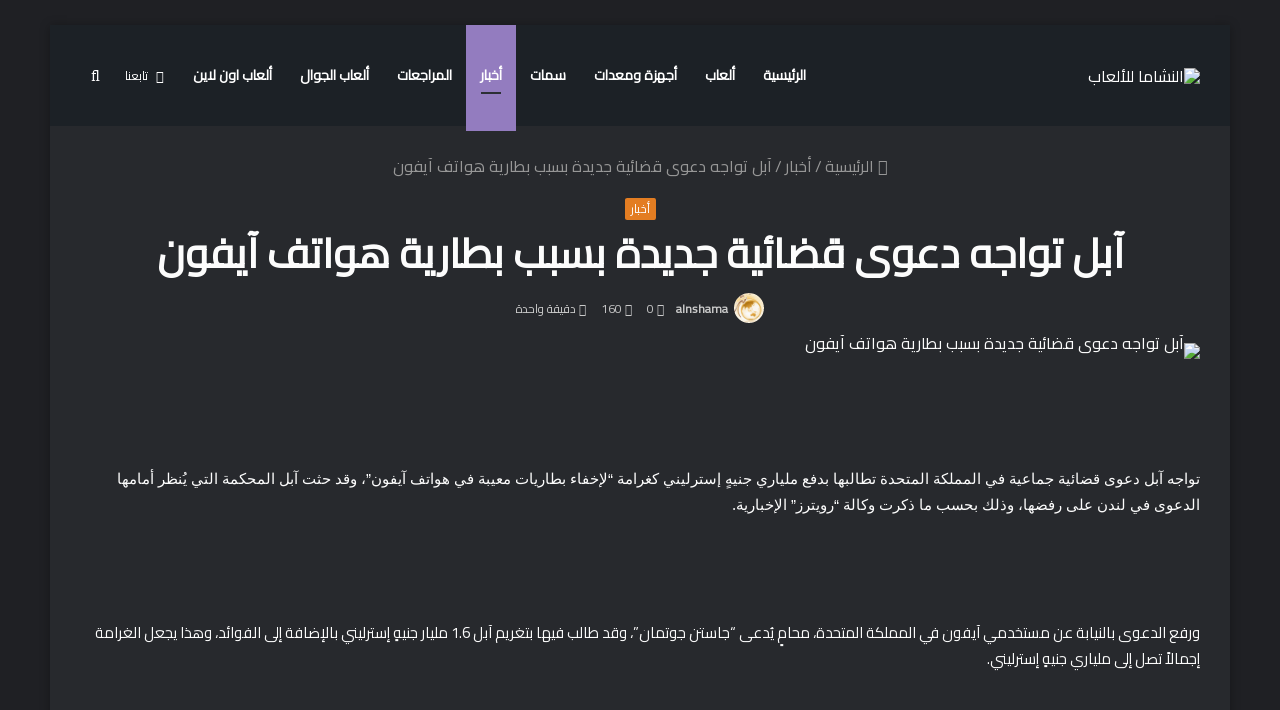

--- FILE ---
content_type: text/html; charset=UTF-8
request_url: https://alnshama.com/%D8%A2%D8%A8%D9%84-%D8%AA%D9%88%D8%A7%D8%AC%D9%87-%D8%AF%D8%B9%D9%88%D9%89-%D9%82%D8%B6%D8%A7%D8%A6%D9%8A%D8%A9-%D8%AC%D8%AF%D9%8A%D8%AF%D8%A9-%D8%A8%D8%B3%D8%A8%D8%A8-%D8%A8%D8%B7%D8%A7%D8%B1%D9%8A/
body_size: 48065
content:
<!DOCTYPE html>
<html dir="rtl" lang="ar" class="dark-skin" data-skin="dark">
<head>
	<meta charset="UTF-8" />
	<link rel="profile" href="http://gmpg.org/xfn/11" />
	<meta name='robots' content='index, follow, max-image-preview:large, max-snippet:-1, max-video-preview:-1' />

	<!-- This site is optimized with the Yoast SEO plugin v26.8 - https://yoast.com/product/yoast-seo-wordpress/ -->
	<title>آبل تواجه دعوى قضائية جديدة بسبب بطارية هواتف آيفون - النشاما للألعاب</title>
	<link rel="canonical" href="https://alnshama.com/آبل-تواجه-دعوى-قضائية-جديدة-بسبب-بطاري/" />
	<meta property="og:locale" content="ar_AR" />
	<meta property="og:type" content="article" />
	<meta property="og:title" content="آبل تواجه دعوى قضائية جديدة بسبب بطارية هواتف آيفون - النشاما للألعاب" />
	<meta property="og:description" content="&#013; تواجه آبل دعوى قضائية جماعية في المملكة المتحدة تطالبها بدفع ملياري جنيهٍ إسترليني كغرامة “لإخفاء بطاريات معيبة في هواتف آيفون”، وقد حثت آبل المحكمة التي يُنظر أمامها الدعوى في لندن على رفضها، وذلك بحسب ما ذكرت وكالة “رويترز” الإخبارية. &#013;   ورفع الدعوى بالنيابة عن مستخدمي آيفون في المملكة المتحدة، محامٍ يُدعى “جاستن جوتمان”، &hellip;" />
	<meta property="og:url" content="https://alnshama.com/آبل-تواجه-دعوى-قضائية-جديدة-بسبب-بطاري/" />
	<meta property="og:site_name" content="النشاما للألعاب" />
	<meta property="article:published_time" content="2023-05-04T18:15:51+00:00" />
	<meta property="og:image" content="https://alnshama.com/wp-content/uploads/2023/01/8201412154617.jpg" />
	<meta property="og:image:width" content="380" />
	<meta property="og:image:height" content="200" />
	<meta property="og:image:type" content="image/jpeg" />
	<meta name="author" content="alnshama" />
	<meta name="twitter:card" content="summary_large_image" />
	<meta name="twitter:label1" content="كُتب بواسطة" />
	<meta name="twitter:data1" content="alnshama" />
	<script type="application/ld+json" class="yoast-schema-graph">{"@context":"https://schema.org","@graph":[{"@type":"Article","@id":"https://alnshama.com/%d8%a2%d8%a8%d9%84-%d8%aa%d9%88%d8%a7%d8%ac%d9%87-%d8%af%d8%b9%d9%88%d9%89-%d9%82%d8%b6%d8%a7%d8%a6%d9%8a%d8%a9-%d8%ac%d8%af%d9%8a%d8%af%d8%a9-%d8%a8%d8%b3%d8%a8%d8%a8-%d8%a8%d8%b7%d8%a7%d8%b1%d9%8a/#article","isPartOf":{"@id":"https://alnshama.com/%d8%a2%d8%a8%d9%84-%d8%aa%d9%88%d8%a7%d8%ac%d9%87-%d8%af%d8%b9%d9%88%d9%89-%d9%82%d8%b6%d8%a7%d8%a6%d9%8a%d8%a9-%d8%ac%d8%af%d9%8a%d8%af%d8%a9-%d8%a8%d8%b3%d8%a8%d8%a8-%d8%a8%d8%b7%d8%a7%d8%b1%d9%8a/"},"author":{"name":"alnshama","@id":"https://alnshama.com/#/schema/person/2de5712c8d819c7e895efe9fc85ebb5b"},"headline":"آبل تواجه دعوى قضائية جديدة بسبب بطارية هواتف آيفون","datePublished":"2023-05-04T18:15:51+00:00","mainEntityOfPage":{"@id":"https://alnshama.com/%d8%a2%d8%a8%d9%84-%d8%aa%d9%88%d8%a7%d8%ac%d9%87-%d8%af%d8%b9%d9%88%d9%89-%d9%82%d8%b6%d8%a7%d8%a6%d9%8a%d8%a9-%d8%ac%d8%af%d9%8a%d8%af%d8%a9-%d8%a8%d8%b3%d8%a8%d8%a8-%d8%a8%d8%b7%d8%a7%d8%b1%d9%8a/"},"wordCount":5,"commentCount":0,"image":{"@id":"https://alnshama.com/%d8%a2%d8%a8%d9%84-%d8%aa%d9%88%d8%a7%d8%ac%d9%87-%d8%af%d8%b9%d9%88%d9%89-%d9%82%d8%b6%d8%a7%d8%a6%d9%8a%d8%a9-%d8%ac%d8%af%d9%8a%d8%af%d8%a9-%d8%a8%d8%b3%d8%a8%d8%a8-%d8%a8%d8%b7%d8%a7%d8%b1%d9%8a/#primaryimage"},"thumbnailUrl":"https://alnshama.com/wp-content/uploads/2023/01/8201412154617.jpg","articleSection":["أخبار"],"inLanguage":"ar","potentialAction":[{"@type":"CommentAction","name":"Comment","target":["https://alnshama.com/%d8%a2%d8%a8%d9%84-%d8%aa%d9%88%d8%a7%d8%ac%d9%87-%d8%af%d8%b9%d9%88%d9%89-%d9%82%d8%b6%d8%a7%d8%a6%d9%8a%d8%a9-%d8%ac%d8%af%d9%8a%d8%af%d8%a9-%d8%a8%d8%b3%d8%a8%d8%a8-%d8%a8%d8%b7%d8%a7%d8%b1%d9%8a/#respond"]}]},{"@type":"WebPage","@id":"https://alnshama.com/%d8%a2%d8%a8%d9%84-%d8%aa%d9%88%d8%a7%d8%ac%d9%87-%d8%af%d8%b9%d9%88%d9%89-%d9%82%d8%b6%d8%a7%d8%a6%d9%8a%d8%a9-%d8%ac%d8%af%d9%8a%d8%af%d8%a9-%d8%a8%d8%b3%d8%a8%d8%a8-%d8%a8%d8%b7%d8%a7%d8%b1%d9%8a/","url":"https://alnshama.com/%d8%a2%d8%a8%d9%84-%d8%aa%d9%88%d8%a7%d8%ac%d9%87-%d8%af%d8%b9%d9%88%d9%89-%d9%82%d8%b6%d8%a7%d8%a6%d9%8a%d8%a9-%d8%ac%d8%af%d9%8a%d8%af%d8%a9-%d8%a8%d8%b3%d8%a8%d8%a8-%d8%a8%d8%b7%d8%a7%d8%b1%d9%8a/","name":"آبل تواجه دعوى قضائية جديدة بسبب بطارية هواتف آيفون - النشاما للألعاب","isPartOf":{"@id":"https://alnshama.com/#website"},"primaryImageOfPage":{"@id":"https://alnshama.com/%d8%a2%d8%a8%d9%84-%d8%aa%d9%88%d8%a7%d8%ac%d9%87-%d8%af%d8%b9%d9%88%d9%89-%d9%82%d8%b6%d8%a7%d8%a6%d9%8a%d8%a9-%d8%ac%d8%af%d9%8a%d8%af%d8%a9-%d8%a8%d8%b3%d8%a8%d8%a8-%d8%a8%d8%b7%d8%a7%d8%b1%d9%8a/#primaryimage"},"image":{"@id":"https://alnshama.com/%d8%a2%d8%a8%d9%84-%d8%aa%d9%88%d8%a7%d8%ac%d9%87-%d8%af%d8%b9%d9%88%d9%89-%d9%82%d8%b6%d8%a7%d8%a6%d9%8a%d8%a9-%d8%ac%d8%af%d9%8a%d8%af%d8%a9-%d8%a8%d8%b3%d8%a8%d8%a8-%d8%a8%d8%b7%d8%a7%d8%b1%d9%8a/#primaryimage"},"thumbnailUrl":"https://alnshama.com/wp-content/uploads/2023/01/8201412154617.jpg","datePublished":"2023-05-04T18:15:51+00:00","author":{"@id":"https://alnshama.com/#/schema/person/2de5712c8d819c7e895efe9fc85ebb5b"},"breadcrumb":{"@id":"https://alnshama.com/%d8%a2%d8%a8%d9%84-%d8%aa%d9%88%d8%a7%d8%ac%d9%87-%d8%af%d8%b9%d9%88%d9%89-%d9%82%d8%b6%d8%a7%d8%a6%d9%8a%d8%a9-%d8%ac%d8%af%d9%8a%d8%af%d8%a9-%d8%a8%d8%b3%d8%a8%d8%a8-%d8%a8%d8%b7%d8%a7%d8%b1%d9%8a/#breadcrumb"},"inLanguage":"ar","potentialAction":[{"@type":"ReadAction","target":["https://alnshama.com/%d8%a2%d8%a8%d9%84-%d8%aa%d9%88%d8%a7%d8%ac%d9%87-%d8%af%d8%b9%d9%88%d9%89-%d9%82%d8%b6%d8%a7%d8%a6%d9%8a%d8%a9-%d8%ac%d8%af%d9%8a%d8%af%d8%a9-%d8%a8%d8%b3%d8%a8%d8%a8-%d8%a8%d8%b7%d8%a7%d8%b1%d9%8a/"]}]},{"@type":"ImageObject","inLanguage":"ar","@id":"https://alnshama.com/%d8%a2%d8%a8%d9%84-%d8%aa%d9%88%d8%a7%d8%ac%d9%87-%d8%af%d8%b9%d9%88%d9%89-%d9%82%d8%b6%d8%a7%d8%a6%d9%8a%d8%a9-%d8%ac%d8%af%d9%8a%d8%af%d8%a9-%d8%a8%d8%b3%d8%a8%d8%a8-%d8%a8%d8%b7%d8%a7%d8%b1%d9%8a/#primaryimage","url":"https://alnshama.com/wp-content/uploads/2023/01/8201412154617.jpg","contentUrl":"https://alnshama.com/wp-content/uploads/2023/01/8201412154617.jpg","width":380,"height":200},{"@type":"BreadcrumbList","@id":"https://alnshama.com/%d8%a2%d8%a8%d9%84-%d8%aa%d9%88%d8%a7%d8%ac%d9%87-%d8%af%d8%b9%d9%88%d9%89-%d9%82%d8%b6%d8%a7%d8%a6%d9%8a%d8%a9-%d8%ac%d8%af%d9%8a%d8%af%d8%a9-%d8%a8%d8%b3%d8%a8%d8%a8-%d8%a8%d8%b7%d8%a7%d8%b1%d9%8a/#breadcrumb","itemListElement":[{"@type":"ListItem","position":1,"name":"الرئيسية","item":"https://alnshama.com/"},{"@type":"ListItem","position":2,"name":"آبل تواجه دعوى قضائية جديدة بسبب بطارية هواتف آيفون"}]},{"@type":"WebSite","@id":"https://alnshama.com/#website","url":"https://alnshama.com/","name":"النشاما للألعاب","description":"مقالات وأخبار الألعاب والمعدات","potentialAction":[{"@type":"SearchAction","target":{"@type":"EntryPoint","urlTemplate":"https://alnshama.com/?s={search_term_string}"},"query-input":{"@type":"PropertyValueSpecification","valueRequired":true,"valueName":"search_term_string"}}],"inLanguage":"ar"},{"@type":"Person","@id":"https://alnshama.com/#/schema/person/2de5712c8d819c7e895efe9fc85ebb5b","name":"alnshama","image":{"@type":"ImageObject","inLanguage":"ar","@id":"https://alnshama.com/#/schema/person/image/","url":"https://secure.gravatar.com/avatar/4291d9671e03b1c6032ab75e89717da27041fa799d87fe65ad2a27f1e4c4bca0?s=96&d=mm&r=g","contentUrl":"https://secure.gravatar.com/avatar/4291d9671e03b1c6032ab75e89717da27041fa799d87fe65ad2a27f1e4c4bca0?s=96&d=mm&r=g","caption":"alnshama"},"sameAs":["http://alnshama.com"],"url":"https://alnshama.com/author/alnshama/"}]}</script>
	<!-- / Yoast SEO plugin. -->


<link rel='dns-prefetch' href='//stats.wp.com' />
<link rel='dns-prefetch' href='//widgets.wp.com' />
<link rel='dns-prefetch' href='//s0.wp.com' />
<link rel='dns-prefetch' href='//0.gravatar.com' />
<link rel='dns-prefetch' href='//1.gravatar.com' />
<link rel='dns-prefetch' href='//2.gravatar.com' />
<link rel='dns-prefetch' href='//www.googletagmanager.com' />
<link rel='preconnect' href='//c0.wp.com' />
<link rel="alternate" type="application/rss+xml" title="النشاما للألعاب &laquo; الخلاصة" href="https://alnshama.com/feed/" />
<link rel="alternate" type="application/rss+xml" title="النشاما للألعاب &laquo; خلاصة التعليقات" href="https://alnshama.com/comments/feed/" />
<link rel="alternate" type="application/rss+xml" title="النشاما للألعاب &laquo; آبل تواجه دعوى قضائية جديدة بسبب بطارية هواتف آيفون خلاصة التعليقات" href="https://alnshama.com/%d8%a2%d8%a8%d9%84-%d8%aa%d9%88%d8%a7%d8%ac%d9%87-%d8%af%d8%b9%d9%88%d9%89-%d9%82%d8%b6%d8%a7%d8%a6%d9%8a%d8%a9-%d8%ac%d8%af%d9%8a%d8%af%d8%a9-%d8%a8%d8%b3%d8%a8%d8%a8-%d8%a8%d8%b7%d8%a7%d8%b1%d9%8a/feed/" />
<link rel="alternate" title="oEmbed (JSON)" type="application/json+oembed" href="https://alnshama.com/wp-json/oembed/1.0/embed?url=https%3A%2F%2Falnshama.com%2F%25d8%25a2%25d8%25a8%25d9%2584-%25d8%25aa%25d9%2588%25d8%25a7%25d8%25ac%25d9%2587-%25d8%25af%25d8%25b9%25d9%2588%25d9%2589-%25d9%2582%25d8%25b6%25d8%25a7%25d8%25a6%25d9%258a%25d8%25a9-%25d8%25ac%25d8%25af%25d9%258a%25d8%25af%25d8%25a9-%25d8%25a8%25d8%25b3%25d8%25a8%25d8%25a8-%25d8%25a8%25d8%25b7%25d8%25a7%25d8%25b1%25d9%258a%2F" />
<link rel="alternate" title="oEmbed (XML)" type="text/xml+oembed" href="https://alnshama.com/wp-json/oembed/1.0/embed?url=https%3A%2F%2Falnshama.com%2F%25d8%25a2%25d8%25a8%25d9%2584-%25d8%25aa%25d9%2588%25d8%25a7%25d8%25ac%25d9%2587-%25d8%25af%25d8%25b9%25d9%2588%25d9%2589-%25d9%2582%25d8%25b6%25d8%25a7%25d8%25a6%25d9%258a%25d8%25a9-%25d8%25ac%25d8%25af%25d9%258a%25d8%25af%25d8%25a9-%25d8%25a8%25d8%25b3%25d8%25a8%25d8%25a8-%25d8%25a8%25d8%25b7%25d8%25a7%25d8%25b1%25d9%258a%2F&#038;format=xml" />
<style id='wp-img-auto-sizes-contain-inline-css' type='text/css'>
img:is([sizes=auto i],[sizes^="auto," i]){contain-intrinsic-size:3000px 1500px}
/*# sourceURL=wp-img-auto-sizes-contain-inline-css */
</style>
<link rel='stylesheet' id='jetpack_related-posts-rtl-css' href='https://c0.wp.com/p/jetpack/15.4/modules/related-posts/related-posts-rtl.css' type='text/css' media='all' />
<style id='wp-emoji-styles-inline-css' type='text/css'>

	img.wp-smiley, img.emoji {
		display: inline !important;
		border: none !important;
		box-shadow: none !important;
		height: 1em !important;
		width: 1em !important;
		margin: 0 0.07em !important;
		vertical-align: -0.1em !important;
		background: none !important;
		padding: 0 !important;
	}
/*# sourceURL=wp-emoji-styles-inline-css */
</style>
<style id='wp-block-library-inline-css' type='text/css'>
:root{--wp-block-synced-color:#7a00df;--wp-block-synced-color--rgb:122,0,223;--wp-bound-block-color:var(--wp-block-synced-color);--wp-editor-canvas-background:#ddd;--wp-admin-theme-color:#007cba;--wp-admin-theme-color--rgb:0,124,186;--wp-admin-theme-color-darker-10:#006ba1;--wp-admin-theme-color-darker-10--rgb:0,107,160.5;--wp-admin-theme-color-darker-20:#005a87;--wp-admin-theme-color-darker-20--rgb:0,90,135;--wp-admin-border-width-focus:2px}@media (min-resolution:192dpi){:root{--wp-admin-border-width-focus:1.5px}}.wp-element-button{cursor:pointer}:root .has-very-light-gray-background-color{background-color:#eee}:root .has-very-dark-gray-background-color{background-color:#313131}:root .has-very-light-gray-color{color:#eee}:root .has-very-dark-gray-color{color:#313131}:root .has-vivid-green-cyan-to-vivid-cyan-blue-gradient-background{background:linear-gradient(135deg,#00d084,#0693e3)}:root .has-purple-crush-gradient-background{background:linear-gradient(135deg,#34e2e4,#4721fb 50%,#ab1dfe)}:root .has-hazy-dawn-gradient-background{background:linear-gradient(135deg,#faaca8,#dad0ec)}:root .has-subdued-olive-gradient-background{background:linear-gradient(135deg,#fafae1,#67a671)}:root .has-atomic-cream-gradient-background{background:linear-gradient(135deg,#fdd79a,#004a59)}:root .has-nightshade-gradient-background{background:linear-gradient(135deg,#330968,#31cdcf)}:root .has-midnight-gradient-background{background:linear-gradient(135deg,#020381,#2874fc)}:root{--wp--preset--font-size--normal:16px;--wp--preset--font-size--huge:42px}.has-regular-font-size{font-size:1em}.has-larger-font-size{font-size:2.625em}.has-normal-font-size{font-size:var(--wp--preset--font-size--normal)}.has-huge-font-size{font-size:var(--wp--preset--font-size--huge)}.has-text-align-center{text-align:center}.has-text-align-left{text-align:left}.has-text-align-right{text-align:right}.has-fit-text{white-space:nowrap!important}#end-resizable-editor-section{display:none}.aligncenter{clear:both}.items-justified-left{justify-content:flex-start}.items-justified-center{justify-content:center}.items-justified-right{justify-content:flex-end}.items-justified-space-between{justify-content:space-between}.screen-reader-text{border:0;clip-path:inset(50%);height:1px;margin:-1px;overflow:hidden;padding:0;position:absolute;width:1px;word-wrap:normal!important}.screen-reader-text:focus{background-color:#ddd;clip-path:none;color:#444;display:block;font-size:1em;height:auto;left:5px;line-height:normal;padding:15px 23px 14px;text-decoration:none;top:5px;width:auto;z-index:100000}html :where(.has-border-color){border-style:solid}html :where([style*=border-top-color]){border-top-style:solid}html :where([style*=border-right-color]){border-right-style:solid}html :where([style*=border-bottom-color]){border-bottom-style:solid}html :where([style*=border-left-color]){border-left-style:solid}html :where([style*=border-width]){border-style:solid}html :where([style*=border-top-width]){border-top-style:solid}html :where([style*=border-right-width]){border-right-style:solid}html :where([style*=border-bottom-width]){border-bottom-style:solid}html :where([style*=border-left-width]){border-left-style:solid}html :where(img[class*=wp-image-]){height:auto;max-width:100%}:where(figure){margin:0 0 1em}html :where(.is-position-sticky){--wp-admin--admin-bar--position-offset:var(--wp-admin--admin-bar--height,0px)}@media screen and (max-width:600px){html :where(.is-position-sticky){--wp-admin--admin-bar--position-offset:0px}}

/*# sourceURL=wp-block-library-inline-css */
</style><style id='global-styles-inline-css' type='text/css'>
:root{--wp--preset--aspect-ratio--square: 1;--wp--preset--aspect-ratio--4-3: 4/3;--wp--preset--aspect-ratio--3-4: 3/4;--wp--preset--aspect-ratio--3-2: 3/2;--wp--preset--aspect-ratio--2-3: 2/3;--wp--preset--aspect-ratio--16-9: 16/9;--wp--preset--aspect-ratio--9-16: 9/16;--wp--preset--color--black: #000000;--wp--preset--color--cyan-bluish-gray: #abb8c3;--wp--preset--color--white: #ffffff;--wp--preset--color--pale-pink: #f78da7;--wp--preset--color--vivid-red: #cf2e2e;--wp--preset--color--luminous-vivid-orange: #ff6900;--wp--preset--color--luminous-vivid-amber: #fcb900;--wp--preset--color--light-green-cyan: #7bdcb5;--wp--preset--color--vivid-green-cyan: #00d084;--wp--preset--color--pale-cyan-blue: #8ed1fc;--wp--preset--color--vivid-cyan-blue: #0693e3;--wp--preset--color--vivid-purple: #9b51e0;--wp--preset--gradient--vivid-cyan-blue-to-vivid-purple: linear-gradient(135deg,rgb(6,147,227) 0%,rgb(155,81,224) 100%);--wp--preset--gradient--light-green-cyan-to-vivid-green-cyan: linear-gradient(135deg,rgb(122,220,180) 0%,rgb(0,208,130) 100%);--wp--preset--gradient--luminous-vivid-amber-to-luminous-vivid-orange: linear-gradient(135deg,rgb(252,185,0) 0%,rgb(255,105,0) 100%);--wp--preset--gradient--luminous-vivid-orange-to-vivid-red: linear-gradient(135deg,rgb(255,105,0) 0%,rgb(207,46,46) 100%);--wp--preset--gradient--very-light-gray-to-cyan-bluish-gray: linear-gradient(135deg,rgb(238,238,238) 0%,rgb(169,184,195) 100%);--wp--preset--gradient--cool-to-warm-spectrum: linear-gradient(135deg,rgb(74,234,220) 0%,rgb(151,120,209) 20%,rgb(207,42,186) 40%,rgb(238,44,130) 60%,rgb(251,105,98) 80%,rgb(254,248,76) 100%);--wp--preset--gradient--blush-light-purple: linear-gradient(135deg,rgb(255,206,236) 0%,rgb(152,150,240) 100%);--wp--preset--gradient--blush-bordeaux: linear-gradient(135deg,rgb(254,205,165) 0%,rgb(254,45,45) 50%,rgb(107,0,62) 100%);--wp--preset--gradient--luminous-dusk: linear-gradient(135deg,rgb(255,203,112) 0%,rgb(199,81,192) 50%,rgb(65,88,208) 100%);--wp--preset--gradient--pale-ocean: linear-gradient(135deg,rgb(255,245,203) 0%,rgb(182,227,212) 50%,rgb(51,167,181) 100%);--wp--preset--gradient--electric-grass: linear-gradient(135deg,rgb(202,248,128) 0%,rgb(113,206,126) 100%);--wp--preset--gradient--midnight: linear-gradient(135deg,rgb(2,3,129) 0%,rgb(40,116,252) 100%);--wp--preset--font-size--small: 13px;--wp--preset--font-size--medium: 20px;--wp--preset--font-size--large: 36px;--wp--preset--font-size--x-large: 42px;--wp--preset--spacing--20: 0.44rem;--wp--preset--spacing--30: 0.67rem;--wp--preset--spacing--40: 1rem;--wp--preset--spacing--50: 1.5rem;--wp--preset--spacing--60: 2.25rem;--wp--preset--spacing--70: 3.38rem;--wp--preset--spacing--80: 5.06rem;--wp--preset--shadow--natural: 6px 6px 9px rgba(0, 0, 0, 0.2);--wp--preset--shadow--deep: 12px 12px 50px rgba(0, 0, 0, 0.4);--wp--preset--shadow--sharp: 6px 6px 0px rgba(0, 0, 0, 0.2);--wp--preset--shadow--outlined: 6px 6px 0px -3px rgb(255, 255, 255), 6px 6px rgb(0, 0, 0);--wp--preset--shadow--crisp: 6px 6px 0px rgb(0, 0, 0);}:where(.is-layout-flex){gap: 0.5em;}:where(.is-layout-grid){gap: 0.5em;}body .is-layout-flex{display: flex;}.is-layout-flex{flex-wrap: wrap;align-items: center;}.is-layout-flex > :is(*, div){margin: 0;}body .is-layout-grid{display: grid;}.is-layout-grid > :is(*, div){margin: 0;}:where(.wp-block-columns.is-layout-flex){gap: 2em;}:where(.wp-block-columns.is-layout-grid){gap: 2em;}:where(.wp-block-post-template.is-layout-flex){gap: 1.25em;}:where(.wp-block-post-template.is-layout-grid){gap: 1.25em;}.has-black-color{color: var(--wp--preset--color--black) !important;}.has-cyan-bluish-gray-color{color: var(--wp--preset--color--cyan-bluish-gray) !important;}.has-white-color{color: var(--wp--preset--color--white) !important;}.has-pale-pink-color{color: var(--wp--preset--color--pale-pink) !important;}.has-vivid-red-color{color: var(--wp--preset--color--vivid-red) !important;}.has-luminous-vivid-orange-color{color: var(--wp--preset--color--luminous-vivid-orange) !important;}.has-luminous-vivid-amber-color{color: var(--wp--preset--color--luminous-vivid-amber) !important;}.has-light-green-cyan-color{color: var(--wp--preset--color--light-green-cyan) !important;}.has-vivid-green-cyan-color{color: var(--wp--preset--color--vivid-green-cyan) !important;}.has-pale-cyan-blue-color{color: var(--wp--preset--color--pale-cyan-blue) !important;}.has-vivid-cyan-blue-color{color: var(--wp--preset--color--vivid-cyan-blue) !important;}.has-vivid-purple-color{color: var(--wp--preset--color--vivid-purple) !important;}.has-black-background-color{background-color: var(--wp--preset--color--black) !important;}.has-cyan-bluish-gray-background-color{background-color: var(--wp--preset--color--cyan-bluish-gray) !important;}.has-white-background-color{background-color: var(--wp--preset--color--white) !important;}.has-pale-pink-background-color{background-color: var(--wp--preset--color--pale-pink) !important;}.has-vivid-red-background-color{background-color: var(--wp--preset--color--vivid-red) !important;}.has-luminous-vivid-orange-background-color{background-color: var(--wp--preset--color--luminous-vivid-orange) !important;}.has-luminous-vivid-amber-background-color{background-color: var(--wp--preset--color--luminous-vivid-amber) !important;}.has-light-green-cyan-background-color{background-color: var(--wp--preset--color--light-green-cyan) !important;}.has-vivid-green-cyan-background-color{background-color: var(--wp--preset--color--vivid-green-cyan) !important;}.has-pale-cyan-blue-background-color{background-color: var(--wp--preset--color--pale-cyan-blue) !important;}.has-vivid-cyan-blue-background-color{background-color: var(--wp--preset--color--vivid-cyan-blue) !important;}.has-vivid-purple-background-color{background-color: var(--wp--preset--color--vivid-purple) !important;}.has-black-border-color{border-color: var(--wp--preset--color--black) !important;}.has-cyan-bluish-gray-border-color{border-color: var(--wp--preset--color--cyan-bluish-gray) !important;}.has-white-border-color{border-color: var(--wp--preset--color--white) !important;}.has-pale-pink-border-color{border-color: var(--wp--preset--color--pale-pink) !important;}.has-vivid-red-border-color{border-color: var(--wp--preset--color--vivid-red) !important;}.has-luminous-vivid-orange-border-color{border-color: var(--wp--preset--color--luminous-vivid-orange) !important;}.has-luminous-vivid-amber-border-color{border-color: var(--wp--preset--color--luminous-vivid-amber) !important;}.has-light-green-cyan-border-color{border-color: var(--wp--preset--color--light-green-cyan) !important;}.has-vivid-green-cyan-border-color{border-color: var(--wp--preset--color--vivid-green-cyan) !important;}.has-pale-cyan-blue-border-color{border-color: var(--wp--preset--color--pale-cyan-blue) !important;}.has-vivid-cyan-blue-border-color{border-color: var(--wp--preset--color--vivid-cyan-blue) !important;}.has-vivid-purple-border-color{border-color: var(--wp--preset--color--vivid-purple) !important;}.has-vivid-cyan-blue-to-vivid-purple-gradient-background{background: var(--wp--preset--gradient--vivid-cyan-blue-to-vivid-purple) !important;}.has-light-green-cyan-to-vivid-green-cyan-gradient-background{background: var(--wp--preset--gradient--light-green-cyan-to-vivid-green-cyan) !important;}.has-luminous-vivid-amber-to-luminous-vivid-orange-gradient-background{background: var(--wp--preset--gradient--luminous-vivid-amber-to-luminous-vivid-orange) !important;}.has-luminous-vivid-orange-to-vivid-red-gradient-background{background: var(--wp--preset--gradient--luminous-vivid-orange-to-vivid-red) !important;}.has-very-light-gray-to-cyan-bluish-gray-gradient-background{background: var(--wp--preset--gradient--very-light-gray-to-cyan-bluish-gray) !important;}.has-cool-to-warm-spectrum-gradient-background{background: var(--wp--preset--gradient--cool-to-warm-spectrum) !important;}.has-blush-light-purple-gradient-background{background: var(--wp--preset--gradient--blush-light-purple) !important;}.has-blush-bordeaux-gradient-background{background: var(--wp--preset--gradient--blush-bordeaux) !important;}.has-luminous-dusk-gradient-background{background: var(--wp--preset--gradient--luminous-dusk) !important;}.has-pale-ocean-gradient-background{background: var(--wp--preset--gradient--pale-ocean) !important;}.has-electric-grass-gradient-background{background: var(--wp--preset--gradient--electric-grass) !important;}.has-midnight-gradient-background{background: var(--wp--preset--gradient--midnight) !important;}.has-small-font-size{font-size: var(--wp--preset--font-size--small) !important;}.has-medium-font-size{font-size: var(--wp--preset--font-size--medium) !important;}.has-large-font-size{font-size: var(--wp--preset--font-size--large) !important;}.has-x-large-font-size{font-size: var(--wp--preset--font-size--x-large) !important;}
/*# sourceURL=global-styles-inline-css */
</style>

<style id='classic-theme-styles-inline-css' type='text/css'>
/*! This file is auto-generated */
.wp-block-button__link{color:#fff;background-color:#32373c;border-radius:9999px;box-shadow:none;text-decoration:none;padding:calc(.667em + 2px) calc(1.333em + 2px);font-size:1.125em}.wp-block-file__button{background:#32373c;color:#fff;text-decoration:none}
/*# sourceURL=/wp-includes/css/classic-themes.min.css */
</style>
<link rel='stylesheet' id='wp-automatic-css' href='https://alnshama.com/wp-content/plugins/wp-automatic-plugin-for-wordpress/css/admin-dashboard.css?ver=1.0.0' type='text/css' media='all' />
<link rel='stylesheet' id='wp-automatic-gallery-css' href='https://alnshama.com/wp-content/plugins/wp-automatic-plugin-for-wordpress/css/wp-automatic.css?ver=1.0.0' type='text/css' media='all' />
<link rel='stylesheet' id='jetpack_likes-css' href='https://c0.wp.com/p/jetpack/15.4/modules/likes/style.css' type='text/css' media='all' />
<link rel='stylesheet' id='tie-css-base-css' href='https://alnshama.com/wp-content/themes/jannah/assets/css/base.min.css?ver=5.4.10' type='text/css' media='all' />
<link rel='stylesheet' id='tie-css-styles-css' href='https://alnshama.com/wp-content/themes/jannah/assets/css/style.min.css?ver=5.4.10' type='text/css' media='all' />
<link rel='stylesheet' id='tie-css-widgets-css' href='https://alnshama.com/wp-content/themes/jannah/assets/css/widgets.min.css?ver=5.4.10' type='text/css' media='all' />
<link rel='stylesheet' id='tie-css-helpers-css' href='https://alnshama.com/wp-content/themes/jannah/assets/css/helpers.min.css?ver=5.4.10' type='text/css' media='all' />
<link rel='stylesheet' id='tie-fontawesome5-css' href='https://alnshama.com/wp-content/themes/jannah/assets/css/fontawesome.css?ver=5.4.10' type='text/css' media='all' />
<link rel='stylesheet' id='tie-css-ilightbox-css' href='https://alnshama.com/wp-content/themes/jannah/assets/ilightbox/dark-skin/skin.css?ver=5.4.10' type='text/css' media='all' />
<link rel='stylesheet' id='tie-css-single-css' href='https://alnshama.com/wp-content/themes/jannah/assets/css/single.min.css?ver=5.4.10' type='text/css' media='all' />
<link rel='stylesheet' id='tie-css-print-css' href='https://alnshama.com/wp-content/themes/jannah/assets/css/print.css?ver=5.4.10' type='text/css' media='print' />
<style id='tie-css-print-inline-css' type='text/css'>
.wf-active body{font-family: 'Cairo';}.wf-active .logo-text,.wf-active h1,.wf-active h2,.wf-active h3,.wf-active h4,.wf-active h5,.wf-active h6,.wf-active .the-subtitle{font-family: 'Cairo';}.wf-active #main-nav .main-menu > ul > li > a{font-family: 'Cairo';}body{font-size: 16px;font-weight: 100;}#main-nav .main-menu > ul > li > a{font-size: 14px;}.post-widget-body .post-title,.timeline-widget ul li h3,.posts-list-half-posts li .post-title{font-size: 16px;font-weight: 800;}#tie-wrapper .mag-box.big-post-left-box li:not(:first-child) .post-title,#tie-wrapper .mag-box.big-post-top-box li:not(:first-child) .post-title,#tie-wrapper .mag-box.half-box li:not(:first-child) .post-title,#tie-wrapper .mag-box.big-thumb-left-box li:not(:first-child) .post-title,#tie-wrapper .mag-box.scrolling-box .slide .post-title,#tie-wrapper .mag-box.miscellaneous-box li:not(:first-child) .post-title{font-weight: 500;}#tie-body{background-image: url(https://alnshama.com/wp-content/uploads/2022/11/bg-scaled.jpg);background-repeat: no-repeat;background-size: cover; background-attachment: fixed;}.brand-title,a:hover,.tie-popup-search-submit,#logo.text-logo a,.theme-header nav .components #search-submit:hover,.theme-header .header-nav .components > li:hover > a,.theme-header .header-nav .components li a:hover,.main-menu ul.cats-vertical li a.is-active,.main-menu ul.cats-vertical li a:hover,.main-nav li.mega-menu .post-meta a:hover,.main-nav li.mega-menu .post-box-title a:hover,.search-in-main-nav.autocomplete-suggestions a:hover,#main-nav .menu ul:not(.cats-horizontal) li:hover > a,#main-nav .menu ul li.current-menu-item:not(.mega-link-column) > a,.top-nav .menu li:hover > a,.top-nav .menu > .tie-current-menu > a,.search-in-top-nav.autocomplete-suggestions .post-title a:hover,div.mag-box .mag-box-options .mag-box-filter-links a.active,.mag-box-filter-links .flexMenu-viewMore:hover > a,.stars-rating-active,body .tabs.tabs .active > a,.video-play-icon,.spinner-circle:after,#go-to-content:hover,.comment-list .comment-author .fn,.commentlist .comment-author .fn,blockquote::before,blockquote cite,blockquote.quote-simple p,.multiple-post-pages a:hover,#story-index li .is-current,.latest-tweets-widget .twitter-icon-wrap span,.wide-slider-nav-wrapper .slide,.wide-next-prev-slider-wrapper .tie-slider-nav li:hover span,.review-final-score h3,#mobile-menu-icon:hover .menu-text,body .entry a,.dark-skin body .entry a,.entry .post-bottom-meta a:hover,.comment-list .comment-content a,q a,blockquote a,.widget.tie-weather-widget .icon-basecloud-bg:after,.site-footer a:hover,.site-footer .stars-rating-active,.site-footer .twitter-icon-wrap span,.site-info a:hover{color: #e67e22;}#instagram-link a:hover{color: #e67e22 !important;border-color: #e67e22 !important;}#theme-header #main-nav .spinner-circle:after{color: #937cbf;}[type='submit'],.button,.generic-button a,.generic-button button,.theme-header .header-nav .comp-sub-menu a.button.guest-btn:hover,.theme-header .header-nav .comp-sub-menu a.checkout-button,nav.main-nav .menu > li.tie-current-menu > a,nav.main-nav .menu > li:hover > a,.main-menu .mega-links-head:after,.main-nav .mega-menu.mega-cat .cats-horizontal li a.is-active,#mobile-menu-icon:hover .nav-icon,#mobile-menu-icon:hover .nav-icon:before,#mobile-menu-icon:hover .nav-icon:after,.search-in-main-nav.autocomplete-suggestions a.button,.search-in-top-nav.autocomplete-suggestions a.button,.spinner > div,.post-cat,.pages-numbers li.current span,.multiple-post-pages > span,#tie-wrapper .mejs-container .mejs-controls,.mag-box-filter-links a:hover,.slider-arrow-nav a:not(.pagination-disabled):hover,.comment-list .reply a:hover,.commentlist .reply a:hover,#reading-position-indicator,#story-index-icon,.videos-block .playlist-title,.review-percentage .review-item span span,.tie-slick-dots li.slick-active button,.tie-slick-dots li button:hover,.digital-rating-static,.timeline-widget li a:hover .date:before,#wp-calendar #today,.posts-list-counter li.widget-post-list:before,.cat-counter a + span,.tie-slider-nav li span:hover,.fullwidth-area .widget_tag_cloud .tagcloud a:hover,.magazine2:not(.block-head-4) .dark-widgetized-area ul.tabs a:hover,.magazine2:not(.block-head-4) .dark-widgetized-area ul.tabs .active a,.magazine1 .dark-widgetized-area ul.tabs a:hover,.magazine1 .dark-widgetized-area ul.tabs .active a,.block-head-4.magazine2 .dark-widgetized-area .tabs.tabs .active a,.block-head-4.magazine2 .dark-widgetized-area .tabs > .active a:before,.block-head-4.magazine2 .dark-widgetized-area .tabs > .active a:after,.demo_store,.demo #logo:after,.demo #sticky-logo:after,.widget.tie-weather-widget,span.video-close-btn:hover,#go-to-top,.latest-tweets-widget .slider-links .button:not(:hover){background-color: #e67e22;color: #FFFFFF;}.tie-weather-widget .widget-title .the-subtitle,.block-head-4.magazine2 #footer .tabs .active a:hover{color: #FFFFFF;}pre,code,.pages-numbers li.current span,.theme-header .header-nav .comp-sub-menu a.button.guest-btn:hover,.multiple-post-pages > span,.post-content-slideshow .tie-slider-nav li span:hover,#tie-body .tie-slider-nav li > span:hover,.slider-arrow-nav a:not(.pagination-disabled):hover,.main-nav .mega-menu.mega-cat .cats-horizontal li a.is-active,.main-nav .mega-menu.mega-cat .cats-horizontal li a:hover,.main-menu .menu > li > .menu-sub-content{border-color: #e67e22;}.main-menu .menu > li.tie-current-menu{border-bottom-color: #e67e22;}.top-nav .menu li.tie-current-menu > a:before,.top-nav .menu li.menu-item-has-children:hover > a:before{border-top-color: #e67e22;}.main-nav .main-menu .menu > li.tie-current-menu > a:before,.main-nav .main-menu .menu > li:hover > a:before{border-top-color: #FFFFFF;}header.main-nav-light .main-nav .menu-item-has-children li:hover > a:before,header.main-nav-light .main-nav .mega-menu li:hover > a:before{border-left-color: #e67e22;}.rtl header.main-nav-light .main-nav .menu-item-has-children li:hover > a:before,.rtl header.main-nav-light .main-nav .mega-menu li:hover > a:before{border-right-color: #e67e22;border-left-color: transparent;}.top-nav ul.menu li .menu-item-has-children:hover > a:before{border-top-color: transparent;border-left-color: #e67e22;}.rtl .top-nav ul.menu li .menu-item-has-children:hover > a:before{border-left-color: transparent;border-right-color: #e67e22;}#footer-widgets-container{border-top: 8px solid #e67e22;-webkit-box-shadow: 0 -5px 0 rgba(0,0,0,0.07); -moz-box-shadow: 0 -8px 0 rgba(0,0,0,0.07); box-shadow: 0 -8px 0 rgba(0,0,0,0.07);}::-moz-selection{background-color: #e67e22;color: #FFFFFF;}::selection{background-color: #e67e22;color: #FFFFFF;}circle.circle_bar{stroke: #e67e22;}#reading-position-indicator{box-shadow: 0 0 10px rgba( 230,126,34,0.7);}#logo.text-logo a:hover,body .entry a:hover,.dark-skin body .entry a:hover,.comment-list .comment-content a:hover,.block-head-4.magazine2 .site-footer .tabs li a:hover,q a:hover,blockquote a:hover{color: #b44c00;}.button:hover,input[type='submit']:hover,.generic-button a:hover,.generic-button button:hover,a.post-cat:hover,.site-footer .button:hover,.site-footer [type='submit']:hover,.search-in-main-nav.autocomplete-suggestions a.button:hover,.search-in-top-nav.autocomplete-suggestions a.button:hover,.theme-header .header-nav .comp-sub-menu a.checkout-button:hover{background-color: #b44c00;color: #FFFFFF;}.theme-header .header-nav .comp-sub-menu a.checkout-button:not(:hover),body .entry a.button{color: #FFFFFF;}#story-index.is-compact .story-index-content{background-color: #e67e22;}#story-index.is-compact .story-index-content a,#story-index.is-compact .story-index-content .is-current{color: #FFFFFF;}#tie-body .has-block-head-4,#tie-body .mag-box-title h3,#tie-body .comment-reply-title,#tie-body .related.products > h2,#tie-body .up-sells > h2,#tie-body .cross-sells > h2,#tie-body .cart_totals > h2,#tie-body .bbp-form legend,#tie-body .mag-box-title h3 a,#tie-body .section-title-default a,#tie-body #cancel-comment-reply-link {color: #FFFFFF;}#tie-body .has-block-head-4:before,#tie-body .mag-box-title h3:before,#tie-body .comment-reply-title:before,#tie-body .related.products > h2:before,#tie-body .up-sells > h2:before,#tie-body .cross-sells > h2:before,#tie-body .cart_totals > h2:before,#tie-body .bbp-form legend:before {background-color: #e67e22;}#tie-body .block-more-button{color: #e67e22;}#tie-body .block-more-button:hover{color: #b44c00;}#tie-body .tabs,#tie-body .tabs .flexMenu-popup{border-color: #e67e22;}#tie-body .tabs li a{color: #e67e22;}#tie-body .tabs li a:hover{color: #b44c00;}#tie-body .tabs li.active a{color: #FFFFFF;background-color: #e67e22;}.brand-title,a:hover,.tie-popup-search-submit,#logo.text-logo a,.theme-header nav .components #search-submit:hover,.theme-header .header-nav .components > li:hover > a,.theme-header .header-nav .components li a:hover,.main-menu ul.cats-vertical li a.is-active,.main-menu ul.cats-vertical li a:hover,.main-nav li.mega-menu .post-meta a:hover,.main-nav li.mega-menu .post-box-title a:hover,.search-in-main-nav.autocomplete-suggestions a:hover,#main-nav .menu ul:not(.cats-horizontal) li:hover > a,#main-nav .menu ul li.current-menu-item:not(.mega-link-column) > a,.top-nav .menu li:hover > a,.top-nav .menu > .tie-current-menu > a,.search-in-top-nav.autocomplete-suggestions .post-title a:hover,div.mag-box .mag-box-options .mag-box-filter-links a.active,.mag-box-filter-links .flexMenu-viewMore:hover > a,.stars-rating-active,body .tabs.tabs .active > a,.video-play-icon,.spinner-circle:after,#go-to-content:hover,.comment-list .comment-author .fn,.commentlist .comment-author .fn,blockquote::before,blockquote cite,blockquote.quote-simple p,.multiple-post-pages a:hover,#story-index li .is-current,.latest-tweets-widget .twitter-icon-wrap span,.wide-slider-nav-wrapper .slide,.wide-next-prev-slider-wrapper .tie-slider-nav li:hover span,.review-final-score h3,#mobile-menu-icon:hover .menu-text,body .entry a,.dark-skin body .entry a,.entry .post-bottom-meta a:hover,.comment-list .comment-content a,q a,blockquote a,.widget.tie-weather-widget .icon-basecloud-bg:after,.site-footer a:hover,.site-footer .stars-rating-active,.site-footer .twitter-icon-wrap span,.site-info a:hover{color: #e67e22;}#instagram-link a:hover{color: #e67e22 !important;border-color: #e67e22 !important;}#theme-header #main-nav .spinner-circle:after{color: #937cbf;}[type='submit'],.button,.generic-button a,.generic-button button,.theme-header .header-nav .comp-sub-menu a.button.guest-btn:hover,.theme-header .header-nav .comp-sub-menu a.checkout-button,nav.main-nav .menu > li.tie-current-menu > a,nav.main-nav .menu > li:hover > a,.main-menu .mega-links-head:after,.main-nav .mega-menu.mega-cat .cats-horizontal li a.is-active,#mobile-menu-icon:hover .nav-icon,#mobile-menu-icon:hover .nav-icon:before,#mobile-menu-icon:hover .nav-icon:after,.search-in-main-nav.autocomplete-suggestions a.button,.search-in-top-nav.autocomplete-suggestions a.button,.spinner > div,.post-cat,.pages-numbers li.current span,.multiple-post-pages > span,#tie-wrapper .mejs-container .mejs-controls,.mag-box-filter-links a:hover,.slider-arrow-nav a:not(.pagination-disabled):hover,.comment-list .reply a:hover,.commentlist .reply a:hover,#reading-position-indicator,#story-index-icon,.videos-block .playlist-title,.review-percentage .review-item span span,.tie-slick-dots li.slick-active button,.tie-slick-dots li button:hover,.digital-rating-static,.timeline-widget li a:hover .date:before,#wp-calendar #today,.posts-list-counter li.widget-post-list:before,.cat-counter a + span,.tie-slider-nav li span:hover,.fullwidth-area .widget_tag_cloud .tagcloud a:hover,.magazine2:not(.block-head-4) .dark-widgetized-area ul.tabs a:hover,.magazine2:not(.block-head-4) .dark-widgetized-area ul.tabs .active a,.magazine1 .dark-widgetized-area ul.tabs a:hover,.magazine1 .dark-widgetized-area ul.tabs .active a,.block-head-4.magazine2 .dark-widgetized-area .tabs.tabs .active a,.block-head-4.magazine2 .dark-widgetized-area .tabs > .active a:before,.block-head-4.magazine2 .dark-widgetized-area .tabs > .active a:after,.demo_store,.demo #logo:after,.demo #sticky-logo:after,.widget.tie-weather-widget,span.video-close-btn:hover,#go-to-top,.latest-tweets-widget .slider-links .button:not(:hover){background-color: #e67e22;color: #FFFFFF;}.tie-weather-widget .widget-title .the-subtitle,.block-head-4.magazine2 #footer .tabs .active a:hover{color: #FFFFFF;}pre,code,.pages-numbers li.current span,.theme-header .header-nav .comp-sub-menu a.button.guest-btn:hover,.multiple-post-pages > span,.post-content-slideshow .tie-slider-nav li span:hover,#tie-body .tie-slider-nav li > span:hover,.slider-arrow-nav a:not(.pagination-disabled):hover,.main-nav .mega-menu.mega-cat .cats-horizontal li a.is-active,.main-nav .mega-menu.mega-cat .cats-horizontal li a:hover,.main-menu .menu > li > .menu-sub-content{border-color: #e67e22;}.main-menu .menu > li.tie-current-menu{border-bottom-color: #e67e22;}.top-nav .menu li.tie-current-menu > a:before,.top-nav .menu li.menu-item-has-children:hover > a:before{border-top-color: #e67e22;}.main-nav .main-menu .menu > li.tie-current-menu > a:before,.main-nav .main-menu .menu > li:hover > a:before{border-top-color: #FFFFFF;}header.main-nav-light .main-nav .menu-item-has-children li:hover > a:before,header.main-nav-light .main-nav .mega-menu li:hover > a:before{border-left-color: #e67e22;}.rtl header.main-nav-light .main-nav .menu-item-has-children li:hover > a:before,.rtl header.main-nav-light .main-nav .mega-menu li:hover > a:before{border-right-color: #e67e22;border-left-color: transparent;}.top-nav ul.menu li .menu-item-has-children:hover > a:before{border-top-color: transparent;border-left-color: #e67e22;}.rtl .top-nav ul.menu li .menu-item-has-children:hover > a:before{border-left-color: transparent;border-right-color: #e67e22;}#footer-widgets-container{border-top: 8px solid #e67e22;-webkit-box-shadow: 0 -5px 0 rgba(0,0,0,0.07); -moz-box-shadow: 0 -8px 0 rgba(0,0,0,0.07); box-shadow: 0 -8px 0 rgba(0,0,0,0.07);}::-moz-selection{background-color: #e67e22;color: #FFFFFF;}::selection{background-color: #e67e22;color: #FFFFFF;}circle.circle_bar{stroke: #e67e22;}#reading-position-indicator{box-shadow: 0 0 10px rgba( 230,126,34,0.7);}#logo.text-logo a:hover,body .entry a:hover,.dark-skin body .entry a:hover,.comment-list .comment-content a:hover,.block-head-4.magazine2 .site-footer .tabs li a:hover,q a:hover,blockquote a:hover{color: #b44c00;}.button:hover,input[type='submit']:hover,.generic-button a:hover,.generic-button button:hover,a.post-cat:hover,.site-footer .button:hover,.site-footer [type='submit']:hover,.search-in-main-nav.autocomplete-suggestions a.button:hover,.search-in-top-nav.autocomplete-suggestions a.button:hover,.theme-header .header-nav .comp-sub-menu a.checkout-button:hover{background-color: #b44c00;color: #FFFFFF;}.theme-header .header-nav .comp-sub-menu a.checkout-button:not(:hover),body .entry a.button{color: #FFFFFF;}#story-index.is-compact .story-index-content{background-color: #e67e22;}#story-index.is-compact .story-index-content a,#story-index.is-compact .story-index-content .is-current{color: #FFFFFF;}#tie-body .has-block-head-4,#tie-body .mag-box-title h3,#tie-body .comment-reply-title,#tie-body .related.products > h2,#tie-body .up-sells > h2,#tie-body .cross-sells > h2,#tie-body .cart_totals > h2,#tie-body .bbp-form legend,#tie-body .mag-box-title h3 a,#tie-body .section-title-default a,#tie-body #cancel-comment-reply-link {color: #FFFFFF;}#tie-body .has-block-head-4:before,#tie-body .mag-box-title h3:before,#tie-body .comment-reply-title:before,#tie-body .related.products > h2:before,#tie-body .up-sells > h2:before,#tie-body .cross-sells > h2:before,#tie-body .cart_totals > h2:before,#tie-body .bbp-form legend:before {background-color: #e67e22;}#tie-body .block-more-button{color: #e67e22;}#tie-body .block-more-button:hover{color: #b44c00;}#tie-body .tabs,#tie-body .tabs .flexMenu-popup{border-color: #e67e22;}#tie-body .tabs li a{color: #e67e22;}#tie-body .tabs li a:hover{color: #b44c00;}#tie-body .tabs li.active a{color: #FFFFFF;background-color: #e67e22;}#top-nav,#top-nav .sub-menu,#top-nav .comp-sub-menu,#top-nav .ticker-content,#top-nav .ticker-swipe,.top-nav-boxed #top-nav .topbar-wrapper,.search-in-top-nav.autocomplete-suggestions,#top-nav .guest-btn:not(:hover){background-color : #21282e;}#top-nav *,.search-in-top-nav.autocomplete-suggestions{border-color: rgba( 255,255,255,0.08);}#top-nav .icon-basecloud-bg:after{color: #21282e;}#top-nav a:not(:hover),#top-nav input,#top-nav #search-submit,#top-nav .fa-spinner,#top-nav .dropdown-social-icons li a span,#top-nav .components > li .social-link:not(:hover) span,.search-in-top-nav.autocomplete-suggestions a{color: #ffffff;}#top-nav .menu-item-has-children > a:before{border-top-color: #ffffff;}#top-nav li .menu-item-has-children > a:before{border-top-color: transparent;border-left-color: #ffffff;}.rtl #top-nav .menu li .menu-item-has-children > a:before{border-left-color: transparent;border-right-color: #ffffff;}#top-nav input::-moz-placeholder{color: #ffffff;}#top-nav input:-moz-placeholder{color: #ffffff;}#top-nav input:-ms-input-placeholder{color: #ffffff;}#top-nav input::-webkit-input-placeholder{color: #ffffff;}#top-nav .comp-sub-menu .button:hover,#top-nav .checkout-button,.search-in-top-nav.autocomplete-suggestions .button{background-color: #ef4f91;}#top-nav a:hover,#top-nav .menu li:hover > a,#top-nav .menu > .tie-current-menu > a,#top-nav .components > li:hover > a,#top-nav .components #search-submit:hover,.search-in-top-nav.autocomplete-suggestions .post-title a:hover{color: #ef4f91;}#top-nav .comp-sub-menu .button:hover{border-color: #ef4f91;}#top-nav .tie-current-menu > a:before,#top-nav .menu .menu-item-has-children:hover > a:before{border-top-color: #ef4f91;}#top-nav .menu li .menu-item-has-children:hover > a:before{border-top-color: transparent;border-left-color: #ef4f91;}.rtl #top-nav .menu li .menu-item-has-children:hover > a:before{border-left-color: transparent;border-right-color: #ef4f91;}#top-nav .comp-sub-menu .button:hover,#top-nav .comp-sub-menu .checkout-button,.search-in-top-nav.autocomplete-suggestions .button{color: #FFFFFF;}#top-nav .comp-sub-menu .checkout-button:hover,.search-in-top-nav.autocomplete-suggestions .button:hover{background-color: #d13173;}#top-nav,#top-nav .comp-sub-menu,#top-nav .tie-weather-widget{color: #aaaaaa;}.search-in-top-nav.autocomplete-suggestions .post-meta,.search-in-top-nav.autocomplete-suggestions .post-meta a:not(:hover){color: rgba( 170,170,170,0.7 );}#top-nav .weather-icon .icon-cloud,#top-nav .weather-icon .icon-basecloud-bg,#top-nav .weather-icon .icon-cloud-behind{color: #aaaaaa !important;}#main-nav,#main-nav .menu-sub-content,#main-nav .comp-sub-menu,#main-nav .guest-btn:not(:hover),#main-nav ul.cats-vertical li a.is-active,#main-nav ul.cats-vertical li a:hover.search-in-main-nav.autocomplete-suggestions{background-color: #1c2126;}#main-nav{border-width: 0;}#theme-header #main-nav:not(.fixed-nav){bottom: 0;}#main-nav .icon-basecloud-bg:after{color: #1c2126;}#main-nav *,.search-in-main-nav.autocomplete-suggestions{border-color: rgba(255,255,255,0.07);}.main-nav-boxed #main-nav .main-menu-wrapper{border-width: 0;}#main-nav .menu li.menu-item-has-children > a:before,#main-nav .main-menu .mega-menu > a:before{border-top-color: #ffffff;}#main-nav .menu li .menu-item-has-children > a:before,#main-nav .mega-menu .menu-item-has-children > a:before{border-top-color: transparent;border-left-color: #ffffff;}.rtl #main-nav .menu li .menu-item-has-children > a:before,.rtl #main-nav .mega-menu .menu-item-has-children > a:before{border-left-color: transparent;border-right-color: #ffffff;}#main-nav a:not(:hover),#main-nav a.social-link:not(:hover) span,#main-nav .dropdown-social-icons li a span,.search-in-main-nav.autocomplete-suggestions a{color: #ffffff;}#main-nav .comp-sub-menu .button:hover,#main-nav .menu > li.tie-current-menu,#main-nav .menu > li > .menu-sub-content,#main-nav .cats-horizontal a.is-active,#main-nav .cats-horizontal a:hover{border-color: #937cbf;}#main-nav .menu > li.tie-current-menu > a,#main-nav .menu > li:hover > a,#main-nav .mega-links-head:after,#main-nav .comp-sub-menu .button:hover,#main-nav .comp-sub-menu .checkout-button,#main-nav .cats-horizontal a.is-active,#main-nav .cats-horizontal a:hover,.search-in-main-nav.autocomplete-suggestions .button,#main-nav .spinner > div{background-color: #937cbf;}#main-nav .menu ul li:hover > a,#main-nav .menu ul li.current-menu-item:not(.mega-link-column) > a,#main-nav .components a:hover,#main-nav .components > li:hover > a,#main-nav #search-submit:hover,#main-nav .cats-vertical a.is-active,#main-nav .cats-vertical a:hover,#main-nav .mega-menu .post-meta a:hover,#main-nav .mega-menu .post-box-title a:hover,.search-in-main-nav.autocomplete-suggestions a:hover,#main-nav .spinner-circle:after{color: #937cbf;}#main-nav .menu > li.tie-current-menu > a,#main-nav .menu > li:hover > a,#main-nav .components .button:hover,#main-nav .comp-sub-menu .checkout-button,.theme-header #main-nav .mega-menu .cats-horizontal a.is-active,.theme-header #main-nav .mega-menu .cats-horizontal a:hover,.search-in-main-nav.autocomplete-suggestions a.button{color: #FFFFFF;}#main-nav .menu > li.tie-current-menu > a:before,#main-nav .menu > li:hover > a:before{border-top-color: #FFFFFF;}.main-nav-light #main-nav .menu-item-has-children li:hover > a:before,.main-nav-light #main-nav .mega-menu li:hover > a:before{border-left-color: #937cbf;}.rtl .main-nav-light #main-nav .menu-item-has-children li:hover > a:before,.rtl .main-nav-light #main-nav .mega-menu li:hover > a:before{border-right-color: #937cbf;border-left-color: transparent;}.search-in-main-nav.autocomplete-suggestions .button:hover,#main-nav .comp-sub-menu .checkout-button:hover{background-color: #755ea1;}#main-nav,#main-nav input,#main-nav #search-submit,#main-nav .fa-spinner,#main-nav .comp-sub-menu,#main-nav .tie-weather-widget{color: #c79dd7;}#main-nav input::-moz-placeholder{color: #c79dd7;}#main-nav input:-moz-placeholder{color: #c79dd7;}#main-nav input:-ms-input-placeholder{color: #c79dd7;}#main-nav input::-webkit-input-placeholder{color: #c79dd7;}#main-nav .mega-menu .post-meta,#main-nav .mega-menu .post-meta a,.search-in-main-nav.autocomplete-suggestions .post-meta{color: rgba(199,157,215,0.6);}#main-nav .weather-icon .icon-cloud,#main-nav .weather-icon .icon-basecloud-bg,#main-nav .weather-icon .icon-cloud-behind{color: #c79dd7 !important;}#footer{background-color: #1c2126;}#site-info{background-color: #21282e;}#footer .posts-list-counter .posts-list-items li.widget-post-list:before{border-color: #1c2126;}#footer .timeline-widget a .date:before{border-color: rgba(28,33,38,0.8);}#footer .footer-boxed-widget-area,#footer textarea,#footer input:not([type=submit]),#footer select,#footer code,#footer kbd,#footer pre,#footer samp,#footer .show-more-button,#footer .slider-links .tie-slider-nav span,#footer #wp-calendar,#footer #wp-calendar tbody td,#footer #wp-calendar thead th,#footer .widget.buddypress .item-options a{border-color: rgba(255,255,255,0.1);}#footer .social-statistics-widget .white-bg li.social-icons-item a,#footer .widget_tag_cloud .tagcloud a,#footer .latest-tweets-widget .slider-links .tie-slider-nav span,#footer .widget_layered_nav_filters a{border-color: rgba(255,255,255,0.1);}#footer .social-statistics-widget .white-bg li:before{background: rgba(255,255,255,0.1);}.site-footer #wp-calendar tbody td{background: rgba(255,255,255,0.02);}#footer .white-bg .social-icons-item a span.followers span,#footer .circle-three-cols .social-icons-item a .followers-num,#footer .circle-three-cols .social-icons-item a .followers-name{color: rgba(255,255,255,0.8);}#footer .timeline-widget ul:before,#footer .timeline-widget a:not(:hover) .date:before{background-color: #000308;}.tie-cat-2,.tie-cat-item-2 > span{background-color:#e67e22 !important;color:#FFFFFF !important;}.tie-cat-2:after{border-top-color:#e67e22 !important;}.tie-cat-2:hover{background-color:#c86004 !important;}.tie-cat-2:hover:after{border-top-color:#c86004 !important;}.tie-cat-10,.tie-cat-item-10 > span{background-color:#2ecc71 !important;color:#FFFFFF !important;}.tie-cat-10:after{border-top-color:#2ecc71 !important;}.tie-cat-10:hover{background-color:#10ae53 !important;}.tie-cat-10:hover:after{border-top-color:#10ae53 !important;}.tie-cat-13,.tie-cat-item-13 > span{background-color:#9b59b6 !important;color:#FFFFFF !important;}.tie-cat-13:after{border-top-color:#9b59b6 !important;}.tie-cat-13:hover{background-color:#7d3b98 !important;}.tie-cat-13:hover:after{border-top-color:#7d3b98 !important;}.tie-cat-16,.tie-cat-item-16 > span{background-color:#34495e !important;color:#FFFFFF !important;}.tie-cat-16:after{border-top-color:#34495e !important;}.tie-cat-16:hover{background-color:#162b40 !important;}.tie-cat-16:hover:after{border-top-color:#162b40 !important;}.tie-cat-19,.tie-cat-item-19 > span{background-color:#795548 !important;color:#FFFFFF !important;}.tie-cat-19:after{border-top-color:#795548 !important;}.tie-cat-19:hover{background-color:#5b372a !important;}.tie-cat-19:hover:after{border-top-color:#5b372a !important;}.tie-cat-20,.tie-cat-item-20 > span{background-color:#4CAF50 !important;color:#FFFFFF !important;}.tie-cat-20:after{border-top-color:#4CAF50 !important;}.tie-cat-20:hover{background-color:#2e9132 !important;}.tie-cat-20:hover:after{border-top-color:#2e9132 !important;}@media (min-width: 1200px){.container{width: auto;}}.boxed-layout #tie-wrapper,.boxed-layout .fixed-nav{max-width: 1180px;}@media (min-width: 1150px){.container,.wide-next-prev-slider-wrapper .slider-main-container{max-width: 1150px;}}
/*# sourceURL=tie-css-print-inline-css */
</style>
<link rel='stylesheet' id='sharedaddy-css' href='https://c0.wp.com/p/jetpack/15.4/modules/sharedaddy/sharing.css' type='text/css' media='all' />
<link rel='stylesheet' id='social-logos-css' href='https://c0.wp.com/p/jetpack/15.4/_inc/social-logos/social-logos.min.css' type='text/css' media='all' />
<script type="text/javascript" id="jetpack_related-posts-js-extra">
/* <![CDATA[ */
var related_posts_js_options = {"post_heading":"h4"};
//# sourceURL=jetpack_related-posts-js-extra
/* ]]> */
</script>
<script type="text/javascript" src="https://c0.wp.com/p/jetpack/15.4/_inc/build/related-posts/related-posts.min.js" id="jetpack_related-posts-js"></script>
<script type="text/javascript" src="https://c0.wp.com/c/6.9/wp-includes/js/jquery/jquery.min.js" id="jquery-core-js"></script>
<script type="text/javascript" src="https://c0.wp.com/c/6.9/wp-includes/js/jquery/jquery-migrate.min.js" id="jquery-migrate-js"></script>
<script type="text/javascript" src="https://alnshama.com/wp-content/plugins/wp-automatic-plugin-for-wordpress/js/custom-front.js?ver=1.0" id="wp-automatic-js"></script>
<link rel="https://api.w.org/" href="https://alnshama.com/wp-json/" /><link rel="alternate" title="JSON" type="application/json" href="https://alnshama.com/wp-json/wp/v2/posts/6761" /><link rel="EditURI" type="application/rsd+xml" title="RSD" href="https://alnshama.com/xmlrpc.php?rsd" />
<link rel="stylesheet" href="https://alnshama.com/wp-content/themes/jannah/rtl.css" type="text/css" media="screen" /><meta name="generator" content="WordPress 6.9" />
<link rel='shortlink' href='https://wp.me/p3WxmQ-1L3' />
<link rel='dns-prefetch' href='https://i0.wp.com/'><link rel='preconnect' href='https://i0.wp.com/' crossorigin><link rel='dns-prefetch' href='https://i1.wp.com/'><link rel='preconnect' href='https://i1.wp.com/' crossorigin><link rel='dns-prefetch' href='https://i2.wp.com/'><link rel='preconnect' href='https://i2.wp.com/' crossorigin><link rel='dns-prefetch' href='https://i3.wp.com/'><link rel='preconnect' href='https://i3.wp.com/' crossorigin><meta name="generator" content="Site Kit by Google 1.171.0" />	<style>img#wpstats{display:none}</style>
		<meta http-equiv="X-UA-Compatible" content="IE=edge">
<meta name="theme-color" content="#e67e22" /><meta name="viewport" content="width=device-width, initial-scale=1.0" /><link rel="icon" href="https://alnshama.com/wp-content/uploads/2022/11/cropped-ببببللللل-32x32.png" sizes="32x32" />
<link rel="icon" href="https://alnshama.com/wp-content/uploads/2022/11/cropped-ببببللللل-192x192.png" sizes="192x192" />
<link rel="apple-touch-icon" href="https://alnshama.com/wp-content/uploads/2022/11/cropped-ببببللللل-180x180.png" />
<meta name="msapplication-TileImage" content="https://alnshama.com/wp-content/uploads/2022/11/cropped-ببببللللل-270x270.png" />
</head>

<body id="tie-body" class="rtl wp-singular post-template-default single single-post postid-6761 single-format-standard wp-theme-jannah boxed-layout framed-layout wrapper-has-shadow block-head-4 magazine2 is-thumb-overlay-disabled is-desktop is-header-layout-1 full-width post-layout-1 narrow-title-narrow-media has-mobile-share">



<div class="background-overlay">

	<div id="tie-container" class="site tie-container">

		
		<div id="tie-wrapper">

			
<header id="theme-header" class="theme-header header-layout-1 main-nav-dark main-nav-default-dark main-nav-below no-stream-item has-normal-width-logo mobile-header-default">
	
<div class="main-nav-wrapper">
	<nav id="main-nav" data-skin="search-in-main-nav" class="main-nav header-nav live-search-parent" style="line-height:101px" aria-label="القائمة الرئيسية">
		<div class="container">

			<div class="main-menu-wrapper">

				<div id="mobile-header-components-area_1" class="mobile-header-components"><ul class="components"><li class="mobile-component_menu custom-menu-link"><a href="#" id="mobile-menu-icon" class=""><span class="tie-mobile-menu-icon nav-icon is-layout-1"></span><span class="screen-reader-text">القائمة</span></a></li></ul></div>
						<div class="header-layout-1-logo" style="width:201px">
							
		<div id="logo" class="image-logo" >

			
			<a title="النشاما للألعاب" href="https://alnshama.com/">
				
				<picture class="tie-logo-default tie-logo-picture">
					<source class="tie-logo-source-default tie-logo-source" srcset="https://alnshama.com/wp-content/uploads/2022/11/ببببللللل-1.png">
					<img class="tie-logo-img-default tie-logo-img" src="https://alnshama.com/wp-content/uploads/2022/11/ببببللللل-1.png" alt="النشاما للألعاب" width="201" height="61" style="max-height:61px; width: auto;" />
				</picture>
						</a>

			
		</div><!-- #logo /-->

								</div>

						<div id="mobile-header-components-area_2" class="mobile-header-components"><ul class="components"><li class="mobile-component_search custom-menu-link">
				<a href="#" class="tie-search-trigger-mobile">
					<span class="tie-icon-search tie-search-icon" aria-hidden="true"></span>
					<span class="screen-reader-text">بحث عن</span>
				</a>
			</li></ul></div>
				<div id="menu-components-wrap">

					
		<div id="sticky-logo" class="image-logo">

			
			<a title="النشاما للألعاب" href="https://alnshama.com/">
				
				<picture class="tie-logo-default tie-logo-picture">
					<source class="tie-logo-source-default tie-logo-source" srcset="https://alnshama.com/wp-content/uploads/2022/11/ببببللللل-1.png">
					<img class="tie-logo-img-default tie-logo-img" src="https://alnshama.com/wp-content/uploads/2022/11/ببببللللل-1.png" alt="النشاما للألعاب"  />
				</picture>
						</a>

			
		</div><!-- #Sticky-logo /-->

		<div class="flex-placeholder"></div>
		
					<div class="main-menu main-menu-wrap tie-alignleft">
						<div id="main-nav-menu" class="main-menu header-menu"><ul id="menu-tielabs-main-menu" class="menu" role="menubar"><li id="menu-item-977" class="menu-item menu-item-type-custom menu-item-object-custom menu-item-home menu-item-977"><a href="http://alnshama.com/">الرئيسية</a></li>
<li id="menu-item-1247" class="menu-item menu-item-type-taxonomy menu-item-object-category menu-item-1247"><a href="https://alnshama.com/category/%d8%a3%d8%ae%d8%a8%d8%a7%d8%b1/tie-games/">ألعاب</a></li>
<li id="menu-item-1248" class="menu-item menu-item-type-taxonomy menu-item-object-category menu-item-1248"><a href="https://alnshama.com/category/%d8%a3%d8%ae%d8%a8%d8%a7%d8%b1/hardware/">أجهزة ومعدات</a></li>
<li id="menu-item-1249" class="menu-item menu-item-type-taxonomy menu-item-object-category menu-item-1249"><a href="https://alnshama.com/category/features/">سمات</a></li>
<li id="menu-item-1250" class="menu-item menu-item-type-taxonomy menu-item-object-category current-post-ancestor current-menu-parent current-post-parent menu-item-1250 tie-current-menu"><a href="https://alnshama.com/category/%d8%a3%d8%ae%d8%a8%d8%a7%d8%b1/">أخبار</a></li>
<li id="menu-item-1251" class="menu-item menu-item-type-taxonomy menu-item-object-category menu-item-1251"><a href="https://alnshama.com/category/%d8%a3%d8%ae%d8%a8%d8%a7%d8%b1/reviews/">المراجعات</a></li>
<li id="menu-item-1252" class="menu-item menu-item-type-taxonomy menu-item-object-category menu-item-1252"><a href="https://alnshama.com/category/mobile-games/">ألعاب الجوال</a></li>
<li id="menu-item-1253" class="menu-item menu-item-type-taxonomy menu-item-object-category menu-item-1253"><a href="https://alnshama.com/category/play-online/">ألعاب اون لاين</a></li>
</ul></div>					</div><!-- .main-menu.tie-alignleft /-->

					<ul class="components">		<li class="search-compact-icon menu-item custom-menu-link">
			<a href="#" class="tie-search-trigger">
				<span class="tie-icon-search tie-search-icon" aria-hidden="true"></span>
				<span class="screen-reader-text">بحث عن</span>
			</a>
		</li>
				<li class="list-social-icons menu-item custom-menu-link">
			<a href="#" class="follow-btn">
				<span class="tie-icon-plus" aria-hidden="true"></span>
				<span class="follow-text">تابعنا</span>
			</a>
			<ul class="dropdown-social-icons comp-sub-menu"><li class="social-icons-item"><a class="social-link facebook-social-icon" rel="external noopener nofollow" target="_blank" href="#"><span class="tie-social-icon tie-icon-facebook"></span><span class="social-text">فيسبوك</span></a></li><li class="social-icons-item"><a class="social-link twitter-social-icon" rel="external noopener nofollow" target="_blank" href="#"><span class="tie-social-icon tie-icon-twitter"></span><span class="social-text">تويتر</span></a></li><li class="social-icons-item"><a class="social-link youtube-social-icon" rel="external noopener nofollow" target="_blank" href="#"><span class="tie-social-icon tie-icon-youtube"></span><span class="social-text">يوتيوب</span></a></li><li class="social-icons-item"><a class="social-link instagram-social-icon" rel="external noopener nofollow" target="_blank" href="#"><span class="tie-social-icon tie-icon-instagram"></span><span class="social-text">انستقرام</span></a></li></ul><!-- #dropdown-social-icons /-->		</li><!-- #list-social-icons /-->
		</ul><!-- Components -->
				</div><!-- #menu-components-wrap /-->
			</div><!-- .main-menu-wrapper /-->
		</div><!-- .container /-->
	</nav><!-- #main-nav /-->
</div><!-- .main-nav-wrapper /-->

</header>

<div id="content" class="site-content container"><div id="main-content-row" class="tie-row main-content-row">

<div class="main-content tie-col-md-12" role="main">

	
	<article id="the-post" class="container-wrapper post-content">

		
<header class="entry-header-outer">

	<nav id="breadcrumb"><a href="https://alnshama.com/"><span class="tie-icon-home" aria-hidden="true"></span> الرئيسية</a><em class="delimiter">/</em><a href="https://alnshama.com/category/%d8%a3%d8%ae%d8%a8%d8%a7%d8%b1/">أخبار</a><em class="delimiter">/</em><span class="current">آبل تواجه دعوى قضائية جديدة بسبب بطارية هواتف آيفون</span></nav><script type="application/ld+json">{"@context":"http:\/\/schema.org","@type":"BreadcrumbList","@id":"#Breadcrumb","itemListElement":[{"@type":"ListItem","position":1,"item":{"name":"\u0627\u0644\u0631\u0626\u064a\u0633\u064a\u0629","@id":"https:\/\/alnshama.com\/"}},{"@type":"ListItem","position":2,"item":{"name":"\u0623\u062e\u0628\u0627\u0631","@id":"https:\/\/alnshama.com\/category\/%d8%a3%d8%ae%d8%a8%d8%a7%d8%b1\/"}}]}</script>
	<div class="entry-header">

		<span class="post-cat-wrap"><a class="post-cat tie-cat-2" href="https://alnshama.com/category/%d8%a3%d8%ae%d8%a8%d8%a7%d8%b1/">أخبار</a></span>
		<h1 class="post-title entry-title">آبل تواجه دعوى قضائية جديدة بسبب بطارية هواتف آيفون</h1>

		<div id="single-post-meta" class="post-meta clearfix"><span class="author-meta single-author with-avatars"><span class="meta-item meta-author-wrapper meta-author-1">
						<span class="meta-author-avatar">
							<a href="https://alnshama.com/author/alnshama/"><img alt='صورة alnshama' src='https://secure.gravatar.com/avatar/4291d9671e03b1c6032ab75e89717da27041fa799d87fe65ad2a27f1e4c4bca0?s=140&#038;d=mm&#038;r=g' srcset='https://secure.gravatar.com/avatar/4291d9671e03b1c6032ab75e89717da27041fa799d87fe65ad2a27f1e4c4bca0?s=280&#038;d=mm&#038;r=g 2x' class='avatar avatar-140 photo' height='140' width='140' decoding='async'/></a>
						</span>
					<span class="meta-author"><a href="https://alnshama.com/author/alnshama/" class="author-name tie-icon" title="alnshama">alnshama</a></span></span></span><div class="tie-alignright"><span class="meta-comment tie-icon meta-item fa-before">0</span><span class="meta-views meta-item "><span class="tie-icon-fire" aria-hidden="true"></span> 160 </span><span class="meta-reading-time meta-item"><span class="tie-icon-bookmark" aria-hidden="true"></span> دقيقة واحدة</span> </div></div><!-- .post-meta -->	</div><!-- .entry-header /-->

	
	
</header><!-- .entry-header-outer /-->

<div  class="featured-area"><div class="featured-area-inner"><figure class="single-featured-image"><img width="380" height="200" src="https://alnshama.com/wp-content/uploads/2023/01/8201412154617.jpg" class="attachment-full size-full wp-post-image" alt="آبل تواجه دعوى قضائية جديدة بسبب بطارية هواتف آيفون" title="آبل تواجه دعوى قضائية جديدة بسبب بطارية هواتف آيفون" is_main_img="1" decoding="async" fetchpriority="high" srcset="https://alnshama.com/wp-content/uploads/2023/01/8201412154617.jpg 380w, https://alnshama.com/wp-content/uploads/2023/01/8201412154617-300x158.jpg 300w" sizes="(max-width: 380px) 100vw, 380px" /></figure></div></div>
		<div class="entry-content entry clearfix">

			
			<p><br />
</p>
<div id="articleBody">
<p>&#13;<br />
	تواجه آبل دعوى قضائية جماعية في المملكة المتحدة تطالبها بدفع ملياري جنيهٍ إسترليني كغرامة “لإخفاء بطاريات معيبة في هواتف آيفون”، وقد حثت آبل المحكمة التي يُنظر أمامها الدعوى في لندن على رفضها، وذلك بحسب ما ذكرت وكالة “رويترز” الإخبارية.</p>
<p>&#13;<br />
	 </p>
<div>
	ورفع الدعوى بالنيابة عن مستخدمي آيفون في المملكة المتحدة، محامٍ يُدعى “جاستن جوتمان”، وقد طالب فيها بتغريم آبل 1.6 مليار جنيهٍ إسترليني بالإضافة إلى الفوائد، وهذا يجعل الغرامة إجمالاً تصل إلى ملياري جنيهٍ إسترليني.</div>
<p>&#13;<br />
	 </p>
<div>
	 ووفقا لما ذكره موقع &#8220;aitnews&#8221;، اتهمت الدعوى آبل بإخفاء بطاريات معيبة في إصدارات معينة من آيفون ثم القيام خلسة بتثبيت أداة لإدارة الطاقة أدت إلى الحد من الأداء. وطالب المحامي المحكمة اللندنية بالموافقة على الدعوى، للمضي قدماً في درجات التقاضي العليا.</div>
<p>&#13;<br />
	 </p>
<p>&#13;<br />
	ودافعت آبل عبر محاميها أمام المحكمة بالقول إن الدعوى “لا أساس لها”، كما نفت قيامها بتصنيع بطاريات معيبة في هواتف آيفون، باستثناء بعض الوحدات من هاتف آيفون 6s، التي قامت لاحقاً بتقديم خدمة استبدال مجاني لها.</p>
<p>&#13;<br />
	 </p>
<p>&#13;<br />
	وأضافت آبل أن تحديث إدارة الطاقة الذي صدر عام 2017، كان يهدف إلى إدارة الطلبات على البطارية القديمة أو ذات نسبة الشحن المنخفض، كما قام بخفض أداء هواتف آيفون 6 بنسبة 10% فقط في المتوسط.</p>
<p>&#13;<br />
	 </p>
<p>&#13;<br />
	ونفت آبل قيامها بتضليل عملائها بخصوص مشاكل بطارية آيفون مشيرة إلى الاعتذار الذي قدمته للجمهور عام 2017، الذي منح المستخدمين المتضررين إمكانية استبدال بطارية هواتف آيفون المملوكة لهم بسعر أرخص. وحتى الآن، من غير المعلوم إلى أين سينتهي المطاف بتلك الدعوى المرفوعة في المملكة المتحدة.</p>
<p>&#13;<br />
	 </p>
<p>&#13;<br />
	وواجهت آبل عدة دعاوى قضائية سابقة بخصوص مسألة “إبطاء هواتف آيفون ذات البطاريات القديمة من خلال تحديث النظام” وقد اكتُشِفت عام 2017. ودفعت آبل 500 مليون دولار أمريكي لتسوية قضية مرتبطة بالولايات المتحدة الأمريكية، ثم تسوية أخرى بقيمة 113 مليون دولار في وقت لاحق.</p>
<p>&#13;<br />
	 </p>
<p>&#13;<br />
	جدير بالذكر أن آبل قد اضطرت إلى تقديم اعتذار علني آنذاك، وتوفير خدمة استبدال بطارية آيفون القديمة بسعر رخيص، وطرح إمكانية تمكين/تعطيل خيار إبطاء آيفون عندما تكون أداء البطارية دون المستوى، كما قامت لاحقاً بطرح عدة مزايا في نظام iOS للحد من تدهور البطارية على المدى البعيد.</p>
<p></p></div>

<div class="sharedaddy sd-sharing-enabled"><div class="robots-nocontent sd-block sd-social sd-social-icon-text sd-sharing"><h3 class="sd-title">شارك هذا الموضوع:</h3><div class="sd-content"><ul><li class="share-facebook"><a rel="nofollow noopener noreferrer"
				data-shared="sharing-facebook-6761"
				class="share-facebook sd-button share-icon"
				href="https://alnshama.com/%d8%a2%d8%a8%d9%84-%d8%aa%d9%88%d8%a7%d8%ac%d9%87-%d8%af%d8%b9%d9%88%d9%89-%d9%82%d8%b6%d8%a7%d8%a6%d9%8a%d8%a9-%d8%ac%d8%af%d9%8a%d8%af%d8%a9-%d8%a8%d8%b3%d8%a8%d8%a8-%d8%a8%d8%b7%d8%a7%d8%b1%d9%8a/?share=facebook"
				target="_blank"
				aria-labelledby="sharing-facebook-6761"
				>
				<span id="sharing-facebook-6761" hidden>انقر للمشاركة على فيسبوك (فتح في نافذة جديدة)</span>
				<span>فيس بوك</span>
			</a></li><li class="share-x"><a rel="nofollow noopener noreferrer"
				data-shared="sharing-x-6761"
				class="share-x sd-button share-icon"
				href="https://alnshama.com/%d8%a2%d8%a8%d9%84-%d8%aa%d9%88%d8%a7%d8%ac%d9%87-%d8%af%d8%b9%d9%88%d9%89-%d9%82%d8%b6%d8%a7%d8%a6%d9%8a%d8%a9-%d8%ac%d8%af%d9%8a%d8%af%d8%a9-%d8%a8%d8%b3%d8%a8%d8%a8-%d8%a8%d8%b7%d8%a7%d8%b1%d9%8a/?share=x"
				target="_blank"
				aria-labelledby="sharing-x-6761"
				>
				<span id="sharing-x-6761" hidden>النقر للمشاركة على X (فتح في نافذة جديدة)</span>
				<span>X</span>
			</a></li><li class="share-end"></li></ul></div></div></div><div class='sharedaddy sd-block sd-like jetpack-likes-widget-wrapper jetpack-likes-widget-unloaded' id='like-post-wrapper-58280300-6761-6979b86272cb7' data-src='https://widgets.wp.com/likes/?ver=15.4#blog_id=58280300&amp;post_id=6761&amp;origin=alnshama.com&amp;obj_id=58280300-6761-6979b86272cb7' data-name='like-post-frame-58280300-6761-6979b86272cb7' data-title='الإعجاب أو إعادة التدوين'><h3 class="sd-title">معجب بهذه:</h3><div class='likes-widget-placeholder post-likes-widget-placeholder' style='height: 55px;'><span class='button'><span>إعجاب</span></span> <span class="loading">تحميل...</span></div><span class='sd-text-color'></span><a class='sd-link-color'></a></div>
<div id='jp-relatedposts' class='jp-relatedposts' >
	<h3 class="jp-relatedposts-headline"><em>مرتبط</em></h3>
</div>
			
		</div><!-- .entry-content /-->

				<div id="post-extra-info">
			<div class="theiaStickySidebar">
				<div id="single-post-meta" class="post-meta clearfix"><span class="author-meta single-author with-avatars"><span class="meta-item meta-author-wrapper meta-author-1">
						<span class="meta-author-avatar">
							<a href="https://alnshama.com/author/alnshama/"><img alt='صورة alnshama' src='https://secure.gravatar.com/avatar/4291d9671e03b1c6032ab75e89717da27041fa799d87fe65ad2a27f1e4c4bca0?s=140&#038;d=mm&#038;r=g' srcset='https://secure.gravatar.com/avatar/4291d9671e03b1c6032ab75e89717da27041fa799d87fe65ad2a27f1e4c4bca0?s=280&#038;d=mm&#038;r=g 2x' class='avatar avatar-140 photo' height='140' width='140' decoding='async'/></a>
						</span>
					<span class="meta-author"><a href="https://alnshama.com/author/alnshama/" class="author-name tie-icon" title="alnshama">alnshama</a></span></span></span><div class="tie-alignright"><span class="meta-comment tie-icon meta-item fa-before">0</span><span class="meta-views meta-item "><span class="tie-icon-fire" aria-hidden="true"></span> 160 </span><span class="meta-reading-time meta-item"><span class="tie-icon-bookmark" aria-hidden="true"></span> دقيقة واحدة</span> </div></div><!-- .post-meta -->			</div>
		</div>

		<div class="clearfix"></div>
		<script id="tie-schema-json" type="application/ld+json">{"@context":"http:\/\/schema.org","@type":"Article","dateCreated":"2023-05-04T21:15:51+03:00","datePublished":"2023-05-04T21:15:51+03:00","dateModified":"2023-05-04T21:15:51+03:00","headline":"\u0622\u0628\u0644 \u062a\u0648\u0627\u062c\u0647 \u062f\u0639\u0648\u0649 \u0642\u0636\u0627\u0626\u064a\u0629 \u062c\u062f\u064a\u062f\u0629 \u0628\u0633\u0628\u0628 \u0628\u0637\u0627\u0631\u064a\u0629 \u0647\u0648\u0627\u062a\u0641 \u0622\u064a\u0641\u0648\u0646","name":"\u0622\u0628\u0644 \u062a\u0648\u0627\u062c\u0647 \u062f\u0639\u0648\u0649 \u0642\u0636\u0627\u0626\u064a\u0629 \u062c\u062f\u064a\u062f\u0629 \u0628\u0633\u0628\u0628 \u0628\u0637\u0627\u0631\u064a\u0629 \u0647\u0648\u0627\u062a\u0641 \u0622\u064a\u0641\u0648\u0646","keywords":[],"url":"https:\/\/alnshama.com\/%d8%a2%d8%a8%d9%84-%d8%aa%d9%88%d8%a7%d8%ac%d9%87-%d8%af%d8%b9%d9%88%d9%89-%d9%82%d8%b6%d8%a7%d8%a6%d9%8a%d8%a9-%d8%ac%d8%af%d9%8a%d8%af%d8%a9-%d8%a8%d8%b3%d8%a8%d8%a8-%d8%a8%d8%b7%d8%a7%d8%b1%d9%8a\/","description":"&#13; \u062a\u0648\u0627\u062c\u0647 \u0622\u0628\u0644 \u062f\u0639\u0648\u0649 \u0642\u0636\u0627\u0626\u064a\u0629 \u062c\u0645\u0627\u0639\u064a\u0629 \u0641\u064a \u0627\u0644\u0645\u0645\u0644\u0643\u0629 \u0627\u0644\u0645\u062a\u062d\u062f\u0629 \u062a\u0637\u0627\u0644\u0628\u0647\u0627 \u0628\u062f\u0641\u0639 \u0645\u0644\u064a\u0627\u0631\u064a \u062c\u0646\u064a\u0647\u064d \u0625\u0633\u062a\u0631\u0644\u064a\u0646\u064a \u0643\u063a\u0631\u0627\u0645\u0629 \u201c\u0644\u0625\u062e\u0641\u0627\u0621 \u0628\u0637\u0627\u0631\u064a\u0627\u062a \u0645\u0639\u064a\u0628\u0629 \u0641\u064a \u0647\u0648\u0627\u062a\u0641 \u0622\u064a\u0641\u0648\u0646\u201d\u060c \u0648\u0642\u062f \u062d\u062b\u062a \u0622\u0628\u0644 \u0627\u0644\u0645\u062d\u0643\u0645\u0629 \u0627\u0644\u062a\u064a \u064a\u064f\u0646\u0638\u0631 \u0623\u0645\u0627\u0645\u0647\u0627 \u0627\u0644\u062f\u0639\u0648\u0649 \u0641\u064a \u0644\u0646\u062f\u0646 \u0639\u0644\u0649 \u0631\u0641\u0636\u0647\u0627\u060c \u0648","copyrightYear":"2023","articleSection":"\u0623\u062e\u0628\u0627\u0631","articleBody":"\r\n\n                                    &#13;\n\t\u062a\u0648\u0627\u062c\u0647 \u0622\u0628\u0644 \u062f\u0639\u0648\u0649 \u0642\u0636\u0627\u0626\u064a\u0629 \u062c\u0645\u0627\u0639\u064a\u0629 \u0641\u064a \u0627\u0644\u0645\u0645\u0644\u0643\u0629 \u0627\u0644\u0645\u062a\u062d\u062f\u0629 \u062a\u0637\u0627\u0644\u0628\u0647\u0627 \u0628\u062f\u0641\u0639 \u0645\u0644\u064a\u0627\u0631\u064a \u062c\u0646\u064a\u0647\u064d \u0625\u0633\u062a\u0631\u0644\u064a\u0646\u064a \u0643\u063a\u0631\u0627\u0645\u0629 \u201c\u0644\u0625\u062e\u0641\u0627\u0621 \u0628\u0637\u0627\u0631\u064a\u0627\u062a \u0645\u0639\u064a\u0628\u0629 \u0641\u064a \u0647\u0648\u0627\u062a\u0641 \u0622\u064a\u0641\u0648\u0646\u201d\u060c \u0648\u0642\u062f \u062d\u062b\u062a \u0622\u0628\u0644 \u0627\u0644\u0645\u062d\u0643\u0645\u0629 \u0627\u0644\u062a\u064a \u064a\u064f\u0646\u0638\u0631 \u0623\u0645\u0627\u0645\u0647\u0627 \u0627\u0644\u062f\u0639\u0648\u0649 \u0641\u064a \u0644\u0646\u062f\u0646 \u0639\u0644\u0649 \u0631\u0641\u0636\u0647\u0627\u060c \u0648\u0630\u0644\u0643 \u0628\u062d\u0633\u0628 \u0645\u0627 \u0630\u0643\u0631\u062a \u0648\u0643\u0627\u0644\u0629 \u201c\u0631\u0648\u064a\u062a\u0631\u0632\u201d \u0627\u0644\u0625\u062e\u0628\u0627\u0631\u064a\u0629.\n&#13;\n\t\u00a0\n\n\t\u0648\u0631\u0641\u0639 \u0627\u0644\u062f\u0639\u0648\u0649 \u0628\u0627\u0644\u0646\u064a\u0627\u0628\u0629 \u0639\u0646 \u0645\u0633\u062a\u062e\u062f\u0645\u064a \u0622\u064a\u0641\u0648\u0646 \u0641\u064a \u0627\u0644\u0645\u0645\u0644\u0643\u0629 \u0627\u0644\u0645\u062a\u062d\u062f\u0629\u060c \u0645\u062d\u0627\u0645\u064d \u064a\u064f\u062f\u0639\u0649 \u201c\u062c\u0627\u0633\u062a\u0646 \u062c\u0648\u062a\u0645\u0627\u0646\u201d\u060c \u0648\u0642\u062f \u0637\u0627\u0644\u0628 \u0641\u064a\u0647\u0627 \u0628\u062a\u063a\u0631\u064a\u0645 \u0622\u0628\u0644 1.6 \u0645\u0644\u064a\u0627\u0631 \u062c\u0646\u064a\u0647\u064d \u0625\u0633\u062a\u0631\u0644\u064a\u0646\u064a \u0628\u0627\u0644\u0625\u0636\u0627\u0641\u0629 \u0625\u0644\u0649 \u0627\u0644\u0641\u0648\u0627\u0626\u062f\u060c \u0648\u0647\u0630\u0627 \u064a\u062c\u0639\u0644 \u0627\u0644\u063a\u0631\u0627\u0645\u0629 \u0625\u062c\u0645\u0627\u0644\u0627\u064b \u062a\u0635\u0644 \u0625\u0644\u0649 \u0645\u0644\u064a\u0627\u0631\u064a \u062c\u0646\u064a\u0647\u064d \u0625\u0633\u062a\u0631\u0644\u064a\u0646\u064a.\n&#13;\n\t\u00a0\n\n\t\u00a0\u0648\u0648\u0641\u0642\u0627 \u0644\u0645\u0627 \u0630\u0643\u0631\u0647 \u0645\u0648\u0642\u0639 \"aitnews\"\u060c \u0627\u062a\u0647\u0645\u062a \u0627\u0644\u062f\u0639\u0648\u0649 \u0622\u0628\u0644 \u0628\u0625\u062e\u0641\u0627\u0621 \u0628\u0637\u0627\u0631\u064a\u0627\u062a \u0645\u0639\u064a\u0628\u0629 \u0641\u064a \u0625\u0635\u062f\u0627\u0631\u0627\u062a \u0645\u0639\u064a\u0646\u0629 \u0645\u0646 \u0622\u064a\u0641\u0648\u0646 \u062b\u0645 \u0627\u0644\u0642\u064a\u0627\u0645 \u062e\u0644\u0633\u0629 \u0628\u062a\u062b\u0628\u064a\u062a \u0623\u062f\u0627\u0629 \u0644\u0625\u062f\u0627\u0631\u0629 \u0627\u0644\u0637\u0627\u0642\u0629 \u0623\u062f\u062a \u0625\u0644\u0649 \u0627\u0644\u062d\u062f \u0645\u0646 \u0627\u0644\u0623\u062f\u0627\u0621. \u0648\u0637\u0627\u0644\u0628 \u0627\u0644\u0645\u062d\u0627\u0645\u064a \u0627\u0644\u0645\u062d\u0643\u0645\u0629 \u0627\u0644\u0644\u0646\u062f\u0646\u064a\u0629 \u0628\u0627\u0644\u0645\u0648\u0627\u0641\u0642\u0629 \u0639\u0644\u0649 \u0627\u0644\u062f\u0639\u0648\u0649\u060c \u0644\u0644\u0645\u0636\u064a \u0642\u062f\u0645\u0627\u064b \u0641\u064a \u062f\u0631\u062c\u0627\u062a \u0627\u0644\u062a\u0642\u0627\u0636\u064a \u0627\u0644\u0639\u0644\u064a\u0627.\n&#13;\n\t\u00a0\n&#13;\n\t\u0648\u062f\u0627\u0641\u0639\u062a \u0622\u0628\u0644 \u0639\u0628\u0631 \u0645\u062d\u0627\u0645\u064a\u0647\u0627 \u0623\u0645\u0627\u0645 \u0627\u0644\u0645\u062d\u0643\u0645\u0629 \u0628\u0627\u0644\u0642\u0648\u0644 \u0625\u0646 \u0627\u0644\u062f\u0639\u0648\u0649 \u201c\u0644\u0627 \u0623\u0633\u0627\u0633 \u0644\u0647\u0627\u201d\u060c \u0643\u0645\u0627 \u0646\u0641\u062a \u0642\u064a\u0627\u0645\u0647\u0627 \u0628\u062a\u0635\u0646\u064a\u0639 \u0628\u0637\u0627\u0631\u064a\u0627\u062a \u0645\u0639\u064a\u0628\u0629 \u0641\u064a \u0647\u0648\u0627\u062a\u0641 \u0622\u064a\u0641\u0648\u0646\u060c \u0628\u0627\u0633\u062a\u062b\u0646\u0627\u0621 \u0628\u0639\u0636 \u0627\u0644\u0648\u062d\u062f\u0627\u062a \u0645\u0646 \u0647\u0627\u062a\u0641 \u0622\u064a\u0641\u0648\u0646 6s\u060c \u0627\u0644\u062a\u064a \u0642\u0627\u0645\u062a \u0644\u0627\u062d\u0642\u0627\u064b \u0628\u062a\u0642\u062f\u064a\u0645 \u062e\u062f\u0645\u0629 \u0627\u0633\u062a\u0628\u062f\u0627\u0644 \u0645\u062c\u0627\u0646\u064a \u0644\u0647\u0627.\n&#13;\n\t\u00a0\n&#13;\n\t\u0648\u0623\u0636\u0627\u0641\u062a \u0622\u0628\u0644 \u0623\u0646 \u062a\u062d\u062f\u064a\u062b \u0625\u062f\u0627\u0631\u0629 \u0627\u0644\u0637\u0627\u0642\u0629 \u0627\u0644\u0630\u064a \u0635\u062f\u0631 \u0639\u0627\u0645 2017\u060c \u0643\u0627\u0646 \u064a\u0647\u062f\u0641 \u0625\u0644\u0649 \u0625\u062f\u0627\u0631\u0629 \u0627\u0644\u0637\u0644\u0628\u0627\u062a \u0639\u0644\u0649 \u0627\u0644\u0628\u0637\u0627\u0631\u064a\u0629 \u0627\u0644\u0642\u062f\u064a\u0645\u0629 \u0623\u0648 \u0630\u0627\u062a \u0646\u0633\u0628\u0629 \u0627\u0644\u0634\u062d\u0646 \u0627\u0644\u0645\u0646\u062e\u0641\u0636\u060c \u0643\u0645\u0627 \u0642\u0627\u0645 \u0628\u062e\u0641\u0636 \u0623\u062f\u0627\u0621 \u0647\u0648\u0627\u062a\u0641 \u0622\u064a\u0641\u0648\u0646 6 \u0628\u0646\u0633\u0628\u0629 10% \u0641\u0642\u0637 \u0641\u064a \u0627\u0644\u0645\u062a\u0648\u0633\u0637.\n&#13;\n\t\u00a0\n&#13;\n\t\u0648\u0646\u0641\u062a \u0622\u0628\u0644 \u0642\u064a\u0627\u0645\u0647\u0627 \u0628\u062a\u0636\u0644\u064a\u0644 \u0639\u0645\u0644\u0627\u0626\u0647\u0627 \u0628\u062e\u0635\u0648\u0635 \u0645\u0634\u0627\u0643\u0644 \u0628\u0637\u0627\u0631\u064a\u0629 \u0622\u064a\u0641\u0648\u0646 \u0645\u0634\u064a\u0631\u0629 \u0625\u0644\u0649 \u0627\u0644\u0627\u0639\u062a\u0630\u0627\u0631 \u0627\u0644\u0630\u064a \u0642\u062f\u0645\u062a\u0647 \u0644\u0644\u062c\u0645\u0647\u0648\u0631 \u0639\u0627\u0645 2017\u060c \u0627\u0644\u0630\u064a \u0645\u0646\u062d \u0627\u0644\u0645\u0633\u062a\u062e\u062f\u0645\u064a\u0646 \u0627\u0644\u0645\u062a\u0636\u0631\u0631\u064a\u0646 \u0625\u0645\u0643\u0627\u0646\u064a\u0629 \u0627\u0633\u062a\u0628\u062f\u0627\u0644 \u0628\u0637\u0627\u0631\u064a\u0629 \u0647\u0648\u0627\u062a\u0641 \u0622\u064a\u0641\u0648\u0646 \u0627\u0644\u0645\u0645\u0644\u0648\u0643\u0629 \u0644\u0647\u0645 \u0628\u0633\u0639\u0631 \u0623\u0631\u062e\u0635. \u0648\u062d\u062a\u0649 \u0627\u0644\u0622\u0646\u060c \u0645\u0646 \u063a\u064a\u0631 \u0627\u0644\u0645\u0639\u0644\u0648\u0645 \u0625\u0644\u0649 \u0623\u064a\u0646 \u0633\u064a\u0646\u062a\u0647\u064a \u0627\u0644\u0645\u0637\u0627\u0641 \u0628\u062a\u0644\u0643 \u0627\u0644\u062f\u0639\u0648\u0649 \u0627\u0644\u0645\u0631\u0641\u0648\u0639\u0629 \u0641\u064a \u0627\u0644\u0645\u0645\u0644\u0643\u0629 \u0627\u0644\u0645\u062a\u062d\u062f\u0629.\n&#13;\n\t\u00a0\n&#13;\n\t\u0648\u0648\u0627\u062c\u0647\u062a \u0622\u0628\u0644 \u0639\u062f\u0629 \u062f\u0639\u0627\u0648\u0649 \u0642\u0636\u0627\u0626\u064a\u0629 \u0633\u0627\u0628\u0642\u0629 \u0628\u062e\u0635\u0648\u0635 \u0645\u0633\u0623\u0644\u0629 \u201c\u0625\u0628\u0637\u0627\u0621 \u0647\u0648\u0627\u062a\u0641 \u0622\u064a\u0641\u0648\u0646 \u0630\u0627\u062a \u0627\u0644\u0628\u0637\u0627\u0631\u064a\u0627\u062a \u0627\u0644\u0642\u062f\u064a\u0645\u0629 \u0645\u0646 \u062e\u0644\u0627\u0644 \u062a\u062d\u062f\u064a\u062b \u0627\u0644\u0646\u0638\u0627\u0645\u201d \u0648\u0642\u062f \u0627\u0643\u062a\u064f\u0634\u0650\u0641\u062a \u0639\u0627\u0645 2017. \u0648\u062f\u0641\u0639\u062a \u0622\u0628\u0644 500 \u0645\u0644\u064a\u0648\u0646 \u062f\u0648\u0644\u0627\u0631 \u0623\u0645\u0631\u064a\u0643\u064a \u0644\u062a\u0633\u0648\u064a\u0629 \u0642\u0636\u064a\u0629 \u0645\u0631\u062a\u0628\u0637\u0629 \u0628\u0627\u0644\u0648\u0644\u0627\u064a\u0627\u062a \u0627\u0644\u0645\u062a\u062d\u062f\u0629 \u0627\u0644\u0623\u0645\u0631\u064a\u0643\u064a\u0629\u060c \u062b\u0645 \u062a\u0633\u0648\u064a\u0629 \u0623\u062e\u0631\u0649 \u0628\u0642\u064a\u0645\u0629 113 \u0645\u0644\u064a\u0648\u0646 \u062f\u0648\u0644\u0627\u0631 \u0641\u064a \u0648\u0642\u062a \u0644\u0627\u062d\u0642.\n&#13;\n\t\u00a0\n&#13;\n\t\u062c\u062f\u064a\u0631 \u0628\u0627\u0644\u0630\u0643\u0631 \u0623\u0646 \u0622\u0628\u0644 \u0642\u062f \u0627\u0636\u0637\u0631\u062a \u0625\u0644\u0649 \u062a\u0642\u062f\u064a\u0645 \u0627\u0639\u062a\u0630\u0627\u0631 \u0639\u0644\u0646\u064a \u0622\u0646\u0630\u0627\u0643\u060c \u0648\u062a\u0648\u0641\u064a\u0631 \u062e\u062f\u0645\u0629 \u0627\u0633\u062a\u0628\u062f\u0627\u0644 \u0628\u0637\u0627\u0631\u064a\u0629 \u0622\u064a\u0641\u0648\u0646 \u0627\u0644\u0642\u062f\u064a\u0645\u0629 \u0628\u0633\u0639\u0631 \u0631\u062e\u064a\u0635\u060c \u0648\u0637\u0631\u062d \u0625\u0645\u0643\u0627\u0646\u064a\u0629 \u062a\u0645\u0643\u064a\u0646\/\u062a\u0639\u0637\u064a\u0644 \u062e\u064a\u0627\u0631 \u0625\u0628\u0637\u0627\u0621 \u0622\u064a\u0641\u0648\u0646 \u0639\u0646\u062f\u0645\u0627 \u062a\u0643\u0648\u0646 \u0623\u062f\u0627\u0621 \u0627\u0644\u0628\u0637\u0627\u0631\u064a\u0629 \u062f\u0648\u0646 \u0627\u0644\u0645\u0633\u062a\u0648\u0649\u060c \u0643\u0645\u0627 \u0642\u0627\u0645\u062a \u0644\u0627\u062d\u0642\u0627\u064b \u0628\u0637\u0631\u062d \u0639\u062f\u0629 \u0645\u0632\u0627\u064a\u0627 \u0641\u064a \u0646\u0638\u0627\u0645 iOS \u0644\u0644\u062d\u062f \u0645\u0646 \u062a\u062f\u0647\u0648\u0631 \u0627\u0644\u0628\u0637\u0627\u0631\u064a\u0629 \u0639\u0644\u0649 \u0627\u0644\u0645\u062f\u0649 \u0627\u0644\u0628\u0639\u064a\u062f.\n\n                                    \n                                    \n                                \r\n\r\n","publisher":{"@id":"#Publisher","@type":"Organization","name":"\u0627\u0644\u0646\u0634\u0627\u0645\u0627 \u0644\u0644\u0623\u0644\u0639\u0627\u0628","logo":{"@type":"ImageObject","url":"https:\/\/alnshama.com\/wp-content\/uploads\/2022\/11\/\u0628\u0628\u0628\u0628\u0644\u0644\u0644\u0644\u0644-1.png"},"sameAs":["#","#","#","#"]},"sourceOrganization":{"@id":"#Publisher"},"copyrightHolder":{"@id":"#Publisher"},"mainEntityOfPage":{"@type":"WebPage","@id":"https:\/\/alnshama.com\/%d8%a2%d8%a8%d9%84-%d8%aa%d9%88%d8%a7%d8%ac%d9%87-%d8%af%d8%b9%d9%88%d9%89-%d9%82%d8%b6%d8%a7%d8%a6%d9%8a%d8%a9-%d8%ac%d8%af%d9%8a%d8%af%d8%a9-%d8%a8%d8%b3%d8%a8%d8%a8-%d8%a8%d8%b7%d8%a7%d8%b1%d9%8a\/","breadcrumb":{"@id":"#Breadcrumb"}},"author":{"@type":"Person","name":"alnshama","url":"https:\/\/alnshama.com\/author\/alnshama\/"},"image":{"@type":"ImageObject","url":"https:\/\/alnshama.com\/wp-content\/uploads\/2023\/01\/8201412154617.jpg","width":1200,"height":200}}</script>
		<div id="share-buttons-bottom" class="share-buttons share-buttons-bottom">
			<div class="share-links ">
				
				<a href="https://www.facebook.com/sharer.php?u=https://alnshama.com/%d8%a2%d8%a8%d9%84-%d8%aa%d9%88%d8%a7%d8%ac%d9%87-%d8%af%d8%b9%d9%88%d9%89-%d9%82%d8%b6%d8%a7%d8%a6%d9%8a%d8%a9-%d8%ac%d8%af%d9%8a%d8%af%d8%a9-%d8%a8%d8%b3%d8%a8%d8%a8-%d8%a8%d8%b7%d8%a7%d8%b1%d9%8a/" rel="external noopener nofollow" title="فيسبوك" target="_blank" class="facebook-share-btn  large-share-button" data-raw="https://www.facebook.com/sharer.php?u={post_link}">
					<span class="share-btn-icon tie-icon-facebook"></span> <span class="social-text">فيسبوك</span>
				</a>
				<a href="https://twitter.com/intent/tweet?text=%D8%A2%D8%A8%D9%84%20%D8%AA%D9%88%D8%A7%D8%AC%D9%87%20%D8%AF%D8%B9%D9%88%D9%89%20%D9%82%D8%B6%D8%A7%D8%A6%D9%8A%D8%A9%20%D8%AC%D8%AF%D9%8A%D8%AF%D8%A9%20%D8%A8%D8%B3%D8%A8%D8%A8%20%D8%A8%D8%B7%D8%A7%D8%B1%D9%8A%D8%A9%20%D9%87%D9%88%D8%A7%D8%AA%D9%81%20%D8%A2%D9%8A%D9%81%D9%88%D9%86&#038;url=https://alnshama.com/%d8%a2%d8%a8%d9%84-%d8%aa%d9%88%d8%a7%d8%ac%d9%87-%d8%af%d8%b9%d9%88%d9%89-%d9%82%d8%b6%d8%a7%d8%a6%d9%8a%d8%a9-%d8%ac%d8%af%d9%8a%d8%af%d8%a9-%d8%a8%d8%b3%d8%a8%d8%a8-%d8%a8%d8%b7%d8%a7%d8%b1%d9%8a/" rel="external noopener nofollow" title="تويتر" target="_blank" class="twitter-share-btn  large-share-button" data-raw="https://twitter.com/intent/tweet?text={post_title}&amp;url={post_link}">
					<span class="share-btn-icon tie-icon-twitter"></span> <span class="social-text">تويتر</span>
				</a>
				<a href="https://www.linkedin.com/shareArticle?mini=true&#038;url=https://alnshama.com/%d8%a2%d8%a8%d9%84-%d8%aa%d9%88%d8%a7%d8%ac%d9%87-%d8%af%d8%b9%d9%88%d9%89-%d9%82%d8%b6%d8%a7%d8%a6%d9%8a%d8%a9-%d8%ac%d8%af%d9%8a%d8%af%d8%a9-%d8%a8%d8%b3%d8%a8%d8%a8-%d8%a8%d8%b7%d8%a7%d8%b1%d9%8a/&#038;title=%D8%A2%D8%A8%D9%84%20%D8%AA%D9%88%D8%A7%D8%AC%D9%87%20%D8%AF%D8%B9%D9%88%D9%89%20%D9%82%D8%B6%D8%A7%D8%A6%D9%8A%D8%A9%20%D8%AC%D8%AF%D9%8A%D8%AF%D8%A9%20%D8%A8%D8%B3%D8%A8%D8%A8%20%D8%A8%D8%B7%D8%A7%D8%B1%D9%8A%D8%A9%20%D9%87%D9%88%D8%A7%D8%AA%D9%81%20%D8%A2%D9%8A%D9%81%D9%88%D9%86" rel="external noopener nofollow" title="لينكدإن" target="_blank" class="linkedin-share-btn " data-raw="https://www.linkedin.com/shareArticle?mini=true&amp;url={post_full_link}&amp;title={post_title}">
					<span class="share-btn-icon tie-icon-linkedin"></span> <span class="screen-reader-text">لينكدإن</span>
				</a>
				<a href="https://www.tumblr.com/share/link?url=https://alnshama.com/%d8%a2%d8%a8%d9%84-%d8%aa%d9%88%d8%a7%d8%ac%d9%87-%d8%af%d8%b9%d9%88%d9%89-%d9%82%d8%b6%d8%a7%d8%a6%d9%8a%d8%a9-%d8%ac%d8%af%d9%8a%d8%af%d8%a9-%d8%a8%d8%b3%d8%a8%d8%a8-%d8%a8%d8%b7%d8%a7%d8%b1%d9%8a/&#038;name=%D8%A2%D8%A8%D9%84%20%D8%AA%D9%88%D8%A7%D8%AC%D9%87%20%D8%AF%D8%B9%D9%88%D9%89%20%D9%82%D8%B6%D8%A7%D8%A6%D9%8A%D8%A9%20%D8%AC%D8%AF%D9%8A%D8%AF%D8%A9%20%D8%A8%D8%B3%D8%A8%D8%A8%20%D8%A8%D8%B7%D8%A7%D8%B1%D9%8A%D8%A9%20%D9%87%D9%88%D8%A7%D8%AA%D9%81%20%D8%A2%D9%8A%D9%81%D9%88%D9%86" rel="external noopener nofollow" title="‏Tumblr" target="_blank" class="tumblr-share-btn " data-raw="https://www.tumblr.com/share/link?url={post_link}&amp;name={post_title}">
					<span class="share-btn-icon tie-icon-tumblr"></span> <span class="screen-reader-text">‏Tumblr</span>
				</a>
				<a href="https://pinterest.com/pin/create/button/?url=https://alnshama.com/%d8%a2%d8%a8%d9%84-%d8%aa%d9%88%d8%a7%d8%ac%d9%87-%d8%af%d8%b9%d9%88%d9%89-%d9%82%d8%b6%d8%a7%d8%a6%d9%8a%d8%a9-%d8%ac%d8%af%d9%8a%d8%af%d8%a9-%d8%a8%d8%b3%d8%a8%d8%a8-%d8%a8%d8%b7%d8%a7%d8%b1%d9%8a/&#038;description=%D8%A2%D8%A8%D9%84%20%D8%AA%D9%88%D8%A7%D8%AC%D9%87%20%D8%AF%D8%B9%D9%88%D9%89%20%D9%82%D8%B6%D8%A7%D8%A6%D9%8A%D8%A9%20%D8%AC%D8%AF%D9%8A%D8%AF%D8%A9%20%D8%A8%D8%B3%D8%A8%D8%A8%20%D8%A8%D8%B7%D8%A7%D8%B1%D9%8A%D8%A9%20%D9%87%D9%88%D8%A7%D8%AA%D9%81%20%D8%A2%D9%8A%D9%81%D9%88%D9%86&#038;media=https://alnshama.com/wp-content/uploads/2023/01/8201412154617.jpg" rel="external noopener nofollow" title="بينتيريست" target="_blank" class="pinterest-share-btn " data-raw="https://pinterest.com/pin/create/button/?url={post_link}&amp;description={post_title}&amp;media={post_img}">
					<span class="share-btn-icon tie-icon-pinterest"></span> <span class="screen-reader-text">بينتيريست</span>
				</a>
				<a href="https://reddit.com/submit?url=https://alnshama.com/%d8%a2%d8%a8%d9%84-%d8%aa%d9%88%d8%a7%d8%ac%d9%87-%d8%af%d8%b9%d9%88%d9%89-%d9%82%d8%b6%d8%a7%d8%a6%d9%8a%d8%a9-%d8%ac%d8%af%d9%8a%d8%af%d8%a9-%d8%a8%d8%b3%d8%a8%d8%a8-%d8%a8%d8%b7%d8%a7%d8%b1%d9%8a/&#038;title=%D8%A2%D8%A8%D9%84%20%D8%AA%D9%88%D8%A7%D8%AC%D9%87%20%D8%AF%D8%B9%D9%88%D9%89%20%D9%82%D8%B6%D8%A7%D8%A6%D9%8A%D8%A9%20%D8%AC%D8%AF%D9%8A%D8%AF%D8%A9%20%D8%A8%D8%B3%D8%A8%D8%A8%20%D8%A8%D8%B7%D8%A7%D8%B1%D9%8A%D8%A9%20%D9%87%D9%88%D8%A7%D8%AA%D9%81%20%D8%A2%D9%8A%D9%81%D9%88%D9%86" rel="external noopener nofollow" title="‏Reddit" target="_blank" class="reddit-share-btn " data-raw="https://reddit.com/submit?url={post_link}&amp;title={post_title}">
					<span class="share-btn-icon tie-icon-reddit"></span> <span class="screen-reader-text">‏Reddit</span>
				</a>
				<a href="https://vk.com/share.php?url=https://alnshama.com/%d8%a2%d8%a8%d9%84-%d8%aa%d9%88%d8%a7%d8%ac%d9%87-%d8%af%d8%b9%d9%88%d9%89-%d9%82%d8%b6%d8%a7%d8%a6%d9%8a%d8%a9-%d8%ac%d8%af%d9%8a%d8%af%d8%a9-%d8%a8%d8%b3%d8%a8%d8%a8-%d8%a8%d8%b7%d8%a7%d8%b1%d9%8a/" rel="external noopener nofollow" title="‏VKontakte" target="_blank" class="vk-share-btn " data-raw="https://vk.com/share.php?url={post_link}">
					<span class="share-btn-icon tie-icon-vk"></span> <span class="screen-reader-text">‏VKontakte</span>
				</a>
				<a href="mailto:?subject=%D8%A2%D8%A8%D9%84%20%D8%AA%D9%88%D8%A7%D8%AC%D9%87%20%D8%AF%D8%B9%D9%88%D9%89%20%D9%82%D8%B6%D8%A7%D8%A6%D9%8A%D8%A9%20%D8%AC%D8%AF%D9%8A%D8%AF%D8%A9%20%D8%A8%D8%B3%D8%A8%D8%A8%20%D8%A8%D8%B7%D8%A7%D8%B1%D9%8A%D8%A9%20%D9%87%D9%88%D8%A7%D8%AA%D9%81%20%D8%A2%D9%8A%D9%81%D9%88%D9%86&#038;body=https://alnshama.com/%d8%a2%d8%a8%d9%84-%d8%aa%d9%88%d8%a7%d8%ac%d9%87-%d8%af%d8%b9%d9%88%d9%89-%d9%82%d8%b6%d8%a7%d8%a6%d9%8a%d8%a9-%d8%ac%d8%af%d9%8a%d8%af%d8%a9-%d8%a8%d8%b3%d8%a8%d8%a8-%d8%a8%d8%b7%d8%a7%d8%b1%d9%8a/" rel="external noopener nofollow" title="مشاركة عبر البريد" target="_blank" class="email-share-btn " data-raw="mailto:?subject={post_title}&amp;body={post_link}">
					<span class="share-btn-icon tie-icon-envelope"></span> <span class="screen-reader-text">مشاركة عبر البريد</span>
				</a>
				<a href="#" rel="external noopener nofollow" title="طباعة" target="_blank" class="print-share-btn " data-raw="#">
					<span class="share-btn-icon tie-icon-print"></span> <span class="screen-reader-text">طباعة</span>
				</a>			</div><!-- .share-links /-->
		</div><!-- .share-buttons /-->

		
	</article><!-- #the-post /-->

	
	<div class="post-components">

		
		<div class="about-author container-wrapper about-author-1">

								<div class="author-avatar">
						<a href="https://alnshama.com/author/alnshama/">
							<img alt='صورة alnshama' src='https://secure.gravatar.com/avatar/4291d9671e03b1c6032ab75e89717da27041fa799d87fe65ad2a27f1e4c4bca0?s=180&#038;d=mm&#038;r=g' srcset='https://secure.gravatar.com/avatar/4291d9671e03b1c6032ab75e89717da27041fa799d87fe65ad2a27f1e4c4bca0?s=360&#038;d=mm&#038;r=g 2x' class='avatar avatar-180 photo' height='180' width='180' loading='lazy' decoding='async'/>						</a>
					</div><!-- .author-avatar /-->
					
			<div class="author-info">
				<h3 class="author-name"><a href="https://alnshama.com/author/alnshama/">alnshama</a></h3>

				<div class="author-bio">
									</div><!-- .author-bio /-->

				<ul class="social-icons">
								<li class="social-icons-item">
									<a href="http://alnshama.com" rel="external noopener nofollow" target="_blank" class="social-link url-social-icon">
										<span class="tie-icon-home" aria-hidden="true"></span>
										<span class="screen-reader-text">موقع الويب</span>
									</a>
								</li>
							</ul>			</div><!-- .author-info /-->
			<div class="clearfix"></div>
		</div><!-- .about-author /-->
			<div id="comments" class="comments-area">

		

		<div id="add-comment-block" class="container-wrapper">	<div id="respond" class="comment-respond">
		<h3 id="reply-title" class="comment-reply-title the-global-title has-block-head-4">اترك تعليقاً <small><a rel="nofollow" id="cancel-comment-reply-link" href="/%D8%A2%D8%A8%D9%84-%D8%AA%D9%88%D8%A7%D8%AC%D9%87-%D8%AF%D8%B9%D9%88%D9%89-%D9%82%D8%B6%D8%A7%D8%A6%D9%8A%D8%A9-%D8%AC%D8%AF%D9%8A%D8%AF%D8%A9-%D8%A8%D8%B3%D8%A8%D8%A8-%D8%A8%D8%B7%D8%A7%D8%B1%D9%8A/#respond" style="display:none;">إلغاء الرد</a></small></h3><form action="https://alnshama.com/wp-comments-post.php" method="post" id="commentform" class="comment-form"><p class="comment-notes"><span id="email-notes">لن يتم نشر عنوان بريدك الإلكتروني.</span> <span class="required-field-message">الحقول الإلزامية مشار إليها بـ <span class="required">*</span></span></p><p class="comment-form-comment"><label for="comment">التعليق <span class="required">*</span></label> <textarea id="comment" name="comment" cols="45" rows="8" maxlength="65525" required></textarea></p><p class="comment-form-author"><label for="author">الاسم <span class="required">*</span></label> <input id="author" name="author" type="text" value="" size="30" maxlength="245" autocomplete="name" required /></p>
<p class="comment-form-email"><label for="email">البريد الإلكتروني <span class="required">*</span></label> <input id="email" name="email" type="email" value="" size="30" maxlength="100" aria-describedby="email-notes" autocomplete="email" required /></p>
<p class="comment-form-url"><label for="url">الموقع الإلكتروني</label> <input id="url" name="url" type="url" value="" size="30" maxlength="200" autocomplete="url" /></p>
<p class="comment-form-cookies-consent"><input id="wp-comment-cookies-consent" name="wp-comment-cookies-consent" type="checkbox" value="yes" /> <label for="wp-comment-cookies-consent">احفظ اسمي، بريدي الإلكتروني، والموقع الإلكتروني في هذا المتصفح لاستخدامها المرة المقبلة في تعليقي.</label></p>
<p class="form-submit"><input name="submit" type="submit" id="submit" class="submit" value="إرسال التعليق" /> <input type='hidden' name='comment_post_ID' value='6761' id='comment_post_ID' />
<input type='hidden' name='comment_parent' id='comment_parent' value='0' />
</p></form>	</div><!-- #respond -->
	</div><!-- #add-comment-block /-->
	</div><!-- .comments-area -->


	</div><!-- .post-components /-->

	
</div><!-- .main-content -->


	<div id="check-also-box" class="container-wrapper check-also-left">

		<div class="widget-title the-global-title has-block-head-4">
			<div class="the-subtitle">شاهد أيضاً</div>

			<a href="#" id="check-also-close" class="remove">
				<span class="screen-reader-text">إغلاق</span>
			</a>
		</div>

		<div class="widget posts-list-big-first has-first-big-post">
			<ul class="posts-list-items">

			
<li class="widget-single-post-item widget-post-list">

			<div class="post-widget-thumbnail">

			
			<a aria-label="يعنى إيه؟.. تحقيق طفرة تقنية فى بطاريات الليثيوم المعدنية سريعة الشحن" href="https://alnshama.com/%d9%8a%d8%b9%d9%86%d9%89-%d8%a5%d9%8a%d9%87%d8%9f-%d8%aa%d8%ad%d9%82%d9%8a%d9%82-%d8%b7%d9%81%d8%b1%d8%a9-%d8%aa%d9%82%d9%86%d9%8a%d8%a9-%d9%81%d9%89-%d8%a8%d8%b7%d8%a7%d8%b1%d9%8a%d8%a7%d8%aa/" class="post-thumb"><span class="post-cat-wrap"><span class="post-cat tie-cat-2">أخبار</span></span><img width="380" height="200" src="https://alnshama.com/wp-content/uploads/2023/02/202302121135283528.jpg" class="attachment-jannah-image-large size-jannah-image-large wp-post-image" alt="يعنى إيه؟.. تحقيق طفرة تقنية فى بطاريات الليثيوم المعدنية سريعة الشحن" title="يعنى إيه؟.. تحقيق طفرة تقنية فى بطاريات الليثيوم المعدنية سريعة الشحن" decoding="async" loading="lazy" srcset="https://alnshama.com/wp-content/uploads/2023/02/202302121135283528.jpg 380w, https://alnshama.com/wp-content/uploads/2023/02/202302121135283528-300x158.jpg 300w" sizes="auto, (max-width: 380px) 100vw, 380px" /></a>		</div><!-- post-alignleft /-->
	
	<div class="post-widget-body ">
		<a class="post-title the-subtitle" href="https://alnshama.com/%d9%8a%d8%b9%d9%86%d9%89-%d8%a5%d9%8a%d9%87%d8%9f-%d8%aa%d8%ad%d9%82%d9%8a%d9%82-%d8%b7%d9%81%d8%b1%d8%a9-%d8%aa%d9%82%d9%86%d9%8a%d8%a9-%d9%81%d9%89-%d8%a8%d8%b7%d8%a7%d8%b1%d9%8a%d8%a7%d8%aa/">يعنى إيه؟.. تحقيق طفرة تقنية فى بطاريات الليثيوم المعدنية سريعة الشحن</a>

		<div class="post-meta">
					</div>
	</div>
</li>

			</ul><!-- .related-posts-list /-->
		</div>
	</div><!-- #related-posts /-->

	</div><!-- .main-content-row /--></div><!-- #content /-->
			<div class="container full-width related-posts-full-width">
			<div class="tie-row">
				<div class="tie-col-md-12">
			

				<div id="related-posts" class="container-wrapper">

					<div class="mag-box-title the-global-title">
						<h3>مقالات ذات صلة</h3>
					</div>

					<div class="related-posts-list">

					
							<div class="related-item">

								
			<a aria-label="طرح iPhone SE 4 قبل موعده المتوقع.. كل ما نحتاج معرفته" href="https://alnshama.com/%d8%b7%d8%b1%d8%ad-iphone-se-4-%d9%82%d8%a8%d9%84-%d9%85%d9%88%d8%b9%d8%af%d9%87-%d8%a7%d9%84%d9%85%d8%aa%d9%88%d9%82%d8%b9-%d9%83%d9%84-%d9%85%d8%a7-%d9%86%d8%ad%d8%aa%d8%a7%d8%ac-%d9%85%d8%b9/" class="post-thumb"><img width="390" height="220" src="https://alnshama.com/wp-content/uploads/2024/10/2024102104060868-390x220.jpg" class="attachment-jannah-image-large size-jannah-image-large wp-post-image" alt="طرح iPhone SE 4 قبل موعده المتوقع.. كل ما نحتاج معرفته" title="طرح iPhone SE 4 قبل موعده المتوقع.. كل ما نحتاج معرفته" decoding="async" loading="lazy" /></a>
								<h3 class="post-title"><a href="https://alnshama.com/%d8%b7%d8%b1%d8%ad-iphone-se-4-%d9%82%d8%a8%d9%84-%d9%85%d9%88%d8%b9%d8%af%d9%87-%d8%a7%d9%84%d9%85%d8%aa%d9%88%d9%82%d8%b9-%d9%83%d9%84-%d9%85%d8%a7-%d9%86%d8%ad%d8%aa%d8%a7%d8%ac-%d9%85%d8%b9/">طرح iPhone SE 4 قبل موعده المتوقع.. كل ما نحتاج معرفته</a></h3>

								<div class="post-meta clearfix"></div><!-- .post-meta -->							</div><!-- .related-item /-->

						
							<div class="related-item">

								
			<a aria-label="تقرير: طرح سماعات PlayStation Earbuds قريبا بميزة إلغاء الضوضاء" href="https://alnshama.com/%d8%aa%d9%82%d8%b1%d9%8a%d8%b1-%d8%b7%d8%b1%d8%ad-%d8%b3%d9%85%d8%a7%d8%b9%d8%a7%d8%aa-playstation-earbuds-%d9%82%d8%b1%d9%8a%d8%a8%d8%a7-%d8%a8%d9%85%d9%8a%d8%b2%d8%a9-%d8%a5%d9%84%d8%ba%d8%a7%d8%a1/" class="post-thumb"><img width="380" height="200" src="https://alnshama.com/wp-content/uploads/2023/08/202307310129402940.jpg" class="attachment-jannah-image-large size-jannah-image-large wp-post-image" alt="تقرير: طرح سماعات PlayStation Earbuds قريبا بميزة إلغاء الضوضاء" title="تقرير: طرح سماعات PlayStation Earbuds قريبا بميزة إلغاء الضوضاء" decoding="async" loading="lazy" srcset="https://alnshama.com/wp-content/uploads/2023/08/202307310129402940.jpg 380w, https://alnshama.com/wp-content/uploads/2023/08/202307310129402940-300x158.jpg 300w" sizes="auto, (max-width: 380px) 100vw, 380px" /></a>
								<h3 class="post-title"><a href="https://alnshama.com/%d8%aa%d9%82%d8%b1%d9%8a%d8%b1-%d8%b7%d8%b1%d8%ad-%d8%b3%d9%85%d8%a7%d8%b9%d8%a7%d8%aa-playstation-earbuds-%d9%82%d8%b1%d9%8a%d8%a8%d8%a7-%d8%a8%d9%85%d9%8a%d8%b2%d8%a9-%d8%a5%d9%84%d8%ba%d8%a7%d8%a1/">تقرير: طرح سماعات PlayStation Earbuds قريبا بميزة إلغاء الضوضاء</a></h3>

								<div class="post-meta clearfix"></div><!-- .post-meta -->							</div><!-- .related-item /-->

						
							<div class="related-item">

								
			<a aria-label="Opera تكشف عن متصفح جديد لمستخدمى أيفون يعمل بالذكاء الاصطناعى" href="https://alnshama.com/opera-%d8%aa%d9%83%d8%b4%d9%81-%d8%b9%d9%86-%d9%85%d8%aa%d8%b5%d9%81%d8%ad-%d8%ac%d8%af%d9%8a%d8%af-%d9%84%d9%85%d8%b3%d8%aa%d8%ae%d8%af%d9%85%d9%89-%d8%a3%d9%8a%d9%81%d9%88%d9%86-%d9%8a%d8%b9%d9%85/" class="post-thumb"><img width="390" height="220" src="https://alnshama.com/wp-content/uploads/2024/01/202401291259285928-390x220.jpg" class="attachment-jannah-image-large size-jannah-image-large wp-post-image" alt="Opera تكشف عن متصفح جديد لمستخدمى أيفون يعمل بالذكاء الاصطناعى" title="Opera تكشف عن متصفح جديد لمستخدمى أيفون يعمل بالذكاء الاصطناعى" decoding="async" loading="lazy" /></a>
								<h3 class="post-title"><a href="https://alnshama.com/opera-%d8%aa%d9%83%d8%b4%d9%81-%d8%b9%d9%86-%d9%85%d8%aa%d8%b5%d9%81%d8%ad-%d8%ac%d8%af%d9%8a%d8%af-%d9%84%d9%85%d8%b3%d8%aa%d8%ae%d8%af%d9%85%d9%89-%d8%a3%d9%8a%d9%81%d9%88%d9%86-%d9%8a%d8%b9%d9%85/">Opera تكشف عن متصفح جديد لمستخدمى أيفون يعمل بالذكاء الاصطناعى</a></h3>

								<div class="post-meta clearfix"></div><!-- .post-meta -->							</div><!-- .related-item /-->

						
							<div class="related-item">

								
								<h3 class="post-title"><a href="https://alnshama.com/%d8%b1%d9%88%d8%b3%d9%8a%d8%a7-%d8%aa%d9%88%d8%a7%d9%81%d9%82-%d8%b9%d9%84%d9%89-%d9%85%d8%b4%d8%b1%d9%88%d8%b9-%d9%82%d8%a7%d9%86%d9%88%d9%86-%d8%b6%d8%b1%d9%8a%d8%a8%d9%8a-%d9%84%d8%aa%d9%86%d8%b8/">روسيا توافق على مشروع قانون ضريبي لتنظيم معاملات العملات المشفرة</a></h3>

								<div class="post-meta clearfix"></div><!-- .post-meta -->							</div><!-- .related-item /-->

						
					</div><!-- .related-posts-list /-->
				</div><!-- #related-posts /-->

						</div><!-- .tie-col-md-12 -->
		</div><!-- .tie-row -->
	</div><!-- .container -->
	
<footer id="footer" class="site-footer dark-skin dark-widgetized-area">

	
			<div id="footer-widgets-container">
				<div class="container">
					
		<div class="footer-widget-area ">
			<div class="tie-row">

									<div class="fullwidth-area tie-col-sm-12">
						<div id="tie-slider-widget-1" class="container-wrapper widget tie-slider-widget"><div class="widget-title the-global-title has-block-head-4"><div class="the-subtitle">لا تفوت</div></div>
			<div class="main-slider boxed-slider boxed-five-slides-slider slider-in-widget">

				<div class="loader-overlay"><div class="spinner-circle"></div></div>
				<div class="main-slider-inner">
					<ul class="tie-slider-nav"></ul>
					<div class="container">
						<div class="tie-slick-slider">

						                      <div style="background-image: url(https://alnshama.com/wp-content/uploads/2025/05/photo-1576592700002-80f94b07b951-scaled-e1748680729706-780x470.jpg)" class="slide">
                      											<a href="https://alnshama.com/%d8%a3%d9%81%d8%b6%d9%84-%d8%a7%d9%84%d8%a3%d9%84%d8%b9%d8%a7%d8%a8-%d8%a7%d9%84%d8%a5%d9%84%d9%83%d8%aa%d8%b1%d9%88%d9%86%d9%8a%d8%a9-%d8%b9%d8%a8%d8%b1-%d8%a7%d9%84%d8%a5%d9%86%d8%aa%d8%b1%d9%86/" title="أفضل الألعاب الإلكترونية عبر الإنترنت وأيضاً التطبيقات المسلية" class="all-over-thumb-link"><span class="screen-reader-text">أفضل الألعاب الإلكترونية عبر الإنترنت وأيضاً التطبيقات المسلية</span></a>
											<div class="thumb-overlay">
												<div class="thumb-content">
													<div class="thumb-meta"><div class="post-meta clearfix"></div><!-- .post-meta --></div>													<h3 class="thumb-title"><a href="https://alnshama.com/%d8%a3%d9%81%d8%b6%d9%84-%d8%a7%d9%84%d8%a3%d9%84%d8%b9%d8%a7%d8%a8-%d8%a7%d9%84%d8%a5%d9%84%d9%83%d8%aa%d8%b1%d9%88%d9%86%d9%8a%d8%a9-%d8%b9%d8%a8%d8%b1-%d8%a7%d9%84%d8%a5%d9%86%d8%aa%d8%b1%d9%86/" title="أفضل الألعاب الإلكترونية عبر الإنترنت وأيضاً التطبيقات المسلية">أفضل الألعاب الإلكترونية عبر الإنترنت وأيضاً التطبيقات المسلية</a></h3>
												</div><!-- .thumb-content -->
											</div><!-- .thumb-overlay -->
										</div><!-- .slide /-->
										                      <div style="background-image: url(https://alnshama.com/wp-content/uploads/2025/03/phishing-attacks-gamers-should-know-780x470.jpg)" class="slide">
                      											<a href="https://alnshama.com/6-phishing-attack-methods-gamers-should-know-about/" title="6 أساليب هجوم تصيد احتيالي يجب على الجميع معرفتها" class="all-over-thumb-link"><span class="screen-reader-text">6 أساليب هجوم تصيد احتيالي يجب على الجميع معرفتها</span></a>
											<div class="thumb-overlay">
												<div class="thumb-content">
													<div class="thumb-meta"><div class="post-meta clearfix"></div><!-- .post-meta --></div>													<h3 class="thumb-title"><a href="https://alnshama.com/6-phishing-attack-methods-gamers-should-know-about/" title="6 أساليب هجوم تصيد احتيالي يجب على الجميع معرفتها">6 أساليب هجوم تصيد احتيالي يجب على الجميع معرفتها</a></h3>
												</div><!-- .thumb-content -->
											</div><!-- .thumb-overlay -->
										</div><!-- .slide /-->
										                      <div style="background-image: url(https://alnshama.com/wp-content/uploads/2025/03/202503100110131013.jpg)" class="slide">
                      											<a href="https://alnshama.com/%d8%b5%d8%af%d9%8a%d9%82%d9%8a-%d8%a7%d9%84%d8%b1%d9%88%d8%a8%d9%88%d8%aa-%d9%81%d9%8a-%d8%b1%d9%85%d8%b6%d8%a7%d9%86-9-%d8%a3%d8%aa%d8%b9%d8%a7%d9%85%d9%84-%d8%a5%d8%b2%d8%a7%d9%8a-%d9%85%d8%b9/" title="صديقي الروبوت في رمضان (9).. أتعامل إزاي مع الخمول في العمل خلال النهار؟" class="all-over-thumb-link"><span class="screen-reader-text">صديقي الروبوت في رمضان (9).. أتعامل إزاي مع الخمول في العمل خلال النهار؟</span></a>
											<div class="thumb-overlay">
												<div class="thumb-content">
													<div class="thumb-meta"><div class="post-meta clearfix"></div><!-- .post-meta --></div>													<h3 class="thumb-title"><a href="https://alnshama.com/%d8%b5%d8%af%d9%8a%d9%82%d9%8a-%d8%a7%d9%84%d8%b1%d9%88%d8%a8%d9%88%d8%aa-%d9%81%d9%8a-%d8%b1%d9%85%d8%b6%d8%a7%d9%86-9-%d8%a3%d8%aa%d8%b9%d8%a7%d9%85%d9%84-%d8%a5%d8%b2%d8%a7%d9%8a-%d9%85%d8%b9/" title="صديقي الروبوت في رمضان (9).. أتعامل إزاي مع الخمول في العمل خلال النهار؟">صديقي الروبوت في رمضان (9).. أتعامل إزاي مع الخمول في العمل خلال النهار؟</a></h3>
												</div><!-- .thumb-content -->
											</div><!-- .thumb-overlay -->
										</div><!-- .slide /-->
										                      <div style="background-image: url(https://alnshama.com/wp-content/uploads/2025/02/20250109060612612.jpg)" class="slide">
                      											<a href="https://alnshama.com/%d8%a8%d8%aa%d9%83%d9%88%d9%8a%d9%86-%d8%aa%d8%aa%d8%b1%d8%a7%d8%ac%d8%b9-%d9%85%d9%88%d8%a7%d8%b5%d9%84%d8%a9-%d8%b3%d9%84%d8%b3%d9%84%d8%a9-%d8%a7%d9%84%d8%ae%d8%b3%d8%a7%d8%a6%d8%b1-%d8%a8%d8%b3/" title="&#8220;بتكوين&#8221; تتراجع مواصلة سلسلة الخسائر بسبب حالة عدم اليقين الاقتصادي" class="all-over-thumb-link"><span class="screen-reader-text">&#8220;بتكوين&#8221; تتراجع مواصلة سلسلة الخسائر بسبب حالة عدم اليقين الاقتصادي</span></a>
											<div class="thumb-overlay">
												<div class="thumb-content">
													<div class="thumb-meta"><div class="post-meta clearfix"></div><!-- .post-meta --></div>													<h3 class="thumb-title"><a href="https://alnshama.com/%d8%a8%d8%aa%d9%83%d9%88%d9%8a%d9%86-%d8%aa%d8%aa%d8%b1%d8%a7%d8%ac%d8%b9-%d9%85%d9%88%d8%a7%d8%b5%d9%84%d8%a9-%d8%b3%d9%84%d8%b3%d9%84%d8%a9-%d8%a7%d9%84%d8%ae%d8%b3%d8%a7%d8%a6%d8%b1-%d8%a8%d8%b3/" title="&#8220;بتكوين&#8221; تتراجع مواصلة سلسلة الخسائر بسبب حالة عدم اليقين الاقتصادي">&#8220;بتكوين&#8221; تتراجع مواصلة سلسلة الخسائر بسبب حالة عدم اليقين الاقتصادي</a></h3>
												</div><!-- .thumb-content -->
											</div><!-- .thumb-overlay -->
										</div><!-- .slide /-->
										                      <div style="background-image: url(https://alnshama.com/wp-content/uploads/2025/03/720157131417966.jpg)" class="slide">
                      											<a href="https://alnshama.com/%d8%b9%d9%84%d9%85%d8%a7%d8%a1-%d8%b5%d9%8a%d9%86%d9%8a%d9%88%d9%86-%d9%8a%d8%ad%d9%82%d9%82%d9%88%d9%86-%d9%86%d8%ac%d8%a7%d8%ad%d9%8b%d8%a7-%d9%83%d8%a8%d9%8a%d8%b1%d9%8b%d8%a7-%d9%81%d9%8a-%d8%aa/" title="علماء صينيون يحققون نجاحًا كبيرًا في تكنولوجيا خلايا بيروفسكايت الشمسية" class="all-over-thumb-link"><span class="screen-reader-text">علماء صينيون يحققون نجاحًا كبيرًا في تكنولوجيا خلايا بيروفسكايت الشمسية</span></a>
											<div class="thumb-overlay">
												<div class="thumb-content">
													<div class="thumb-meta"><div class="post-meta clearfix"></div><!-- .post-meta --></div>													<h3 class="thumb-title"><a href="https://alnshama.com/%d8%b9%d9%84%d9%85%d8%a7%d8%a1-%d8%b5%d9%8a%d9%86%d9%8a%d9%88%d9%86-%d9%8a%d8%ad%d9%82%d9%82%d9%88%d9%86-%d9%86%d8%ac%d8%a7%d8%ad%d9%8b%d8%a7-%d9%83%d8%a8%d9%8a%d8%b1%d9%8b%d8%a7-%d9%81%d9%8a-%d8%aa/" title="علماء صينيون يحققون نجاحًا كبيرًا في تكنولوجيا خلايا بيروفسكايت الشمسية">علماء صينيون يحققون نجاحًا كبيرًا في تكنولوجيا خلايا بيروفسكايت الشمسية</a></h3>
												</div><!-- .thumb-content -->
											</div><!-- .thumb-overlay -->
										</div><!-- .slide /-->
																</div><!-- .tie-slick-slider /-->
					</div><!-- .container /-->
				</div><!-- .main-slider-inner /-->
			</div><!-- #main-slider /-->
		<div class="clearfix"></div></div><!-- .widget /-->					</div><!-- .tie-col /-->
				
									<div class="">
											</div><!-- .tie-col /-->
				
									<div class="">
											</div><!-- .tie-col /-->
				
									<div class="">
											</div><!-- .tie-col /-->
				
			</div><!-- .tie-row /-->
		</div><!-- .footer-widget-area /-->

		
		<div class="footer-widget-area ">
			<div class="tie-row">

									<div class="tie-col-md-3 normal-side">
											</div><!-- .tie-col /-->
				
									<div class="tie-col-md-3 normal-side">
						<div id="search-3" class="container-wrapper widget widget_search"><form role="search" method="get" class="search-form" action="https://alnshama.com/">
				<label>
					<span class="screen-reader-text">البحث عن:</span>
					<input type="search" class="search-field" placeholder="بحث &hellip;" value="" name="s" />
				</label>
				<input type="submit" class="search-submit" value="بحث" />
			</form><div class="clearfix"></div></div><!-- .widget /-->					</div><!-- .tie-col /-->
				
									<div class="tie-col-md-3 normal-side">
											</div><!-- .tie-col /-->
				
									<div class="tie-col-md-3 normal-side">
											</div><!-- .tie-col /-->
				
			</div><!-- .tie-row /-->
		</div><!-- .footer-widget-area /-->

						</div><!-- .container /-->
			</div><!-- #Footer-widgets-container /-->

	<style>
	.footer-links {
    display: flex;
    flex-wrap: wrap;
    gap: 10px;
    list-style: none;
    padding: 0;
    margin: 0;
    justify-content: center;
}

.footer-links li {
    flex: 1 1 45%; /* يجعل كل صف يحتوي على رابطين على الأقل */
    max-width: 220px;
    min-width: 120px;
    margin: 0;
}

@media (min-width: 700px) {
    .footer-links li {
        flex: 1 1 30%; /* يجعل الصف يحتوي على ثلاثة روابط في الشاشات الكبيرة */
    }
}

@media (max-width: 600px) {
    .footer-links {
        flex-direction: column;
        align-items: stretch;
    }
    .footer-links li {
        max-width: 100%;
        min-width: unset;
    }
}

	
#visible-links {
  direction: rtl;
  margin: 32px auto 0 auto;
  max-width: 1200px;
  font-family: inherit;
}
#visible-links .main-title {
  text-align: center;
  font-size: 2em;
  font-weight: bold;
  color: #1769aa;
  margin-bottom: 28px;
  letter-spacing: 1px;
  background: linear-gradient(90deg, #e3f2fd 30%, #fff 100%);
  border-radius: 16px;
  padding: 14px 0 10px 0;
  box-shadow: 0 2px 14px #b3c6e733;
}
#visible-links .masonry {
  columns: 4 220px;
  column-gap: 24px;
  width: 100%;
}
#visible-links a,
#visible-links .footer-list a,
#visible-links .masonry a {
  color: inherit;           /* يرث اللون من الفوتر */
  text-decoration: none;
  font-weight: bold;
  transition: color .2s;
}
#visible-links a:hover,
#visible-links .footer-list a:hover,
#visible-links .masonry a:hover {
  color: #0d47a1; /* لون أغمق عند المرور */*/
}


@media (max-width: 1050px) {
  #visible-links .masonry { columns: 3 220px; }
}
@media (max-width: 800px) {
  #visible-links .masonry { columns: 2 220px; }
}
@media (max-width: 600px) {
  #visible-links .masonry { columns: 1 100%; }
}
#visible-links .footer-list {
  display: block;
  break-inside: avoid;
  margin: 0 0 18px 0;
  border: 1.7px dashed #bbb;
  border-radius: 14px;
  background: none;
  box-shadow: none;
  padding: 14px 12px 16px 12px;
  box-sizing: border-box;
  transition: box-shadow .2s, border-color .2s;
  width: 100%;
}
#visible-links .footer-list:hover {
  border-color: #90caf9;
  box-shadow: 0 3px 18px #b3c6e733;
}
#visible-links .footer-title-row {
  display: flex;
  align-items: center;
  justify-content: center;
  gap: 7px;
  margin-bottom: 13px;
}
#visible-links .footer-title {
  font-size: 1.18em;
  font-weight: bold;
  color: #0d47a1;
  padding-bottom: 9px;
  border-bottom: 2px solid #90caf9;
  background: linear-gradient(90deg, #e3f2fd 30%, #fff 100%);
  letter-spacing: 1px;
  text-align: center;
  font-family: inherit;
  text-shadow:
    0 2px 12px #90caf9cc,
    0 1px 0 #fff,
    0 0 2px #1976d2;
  border-radius: 12px 12px 0 0;
  box-shadow: 0 2px 12px #90caf922;
  transition: background .2s, color .2s, box-shadow .2s;
  cursor: help;
  display: inline-block;
  margin: 0;
}
#visible-links .footer-list:hover .footer-title {
  background: linear-gradient(90deg, #bbdefb 20%, #fff 100%);
  color: #1976d2;
  box-shadow: 0 4px 16px #90caf955;
}
#visible-links .ad-icon-btn {
  display: inline-flex;
  align-items: center;
  justify-content: center;
  background: #25D366;
  color: #fff !important;
  border: none;
  border-radius: 50%;
  width: 24px;
  height: 24px;
  font-size: 1em;
  cursor: pointer;
  margin-right: 2px;
  transition: background .2s, box-shadow .2s;
  box-shadow: 0 2px 8px #b3c6e755;
  text-decoration: none;
}
#visible-links .ad-icon-btn:hover {
  background: #128C7E;
  box-shadow: 0 4px 16px #90caf955;
}
#visible-links .footer-links {
  display: flex;
  flex-wrap: wrap;
  gap: 8px 10px;
  margin: 0;
  padding: 0;
  list-style: none;
  justify-content: center;
}
#visible-links .footer-link {
  min-width: 110px;
  max-width: 100%;
  flex: 1 1 110px;
  background: none;
  color: #1769aa;
  text-decoration: none;
  font-weight: 500;
  font-size: 1em;
  padding: 7px 10px;
  border-radius: 7px;
  border: 1px solid #e3e3e3;
  transition: background .2s, color .2s, border .2s;
  display: block;
  margin: 0;
  white-space: normal;
  word-break: break-word;
  font-family: inherit;
  text-align: center;
}
#visible-links .footer-link:hover {
  background: #e3f2fd;
  color: #0d47a1;
  border-color: #90caf9;
}
/* نبض لوني فقط للقوائم المختارة */
.pulse-highlight {
  animation: pulse 3s infinite;
  box-shadow: 0 0 0 0 #C5C79D;
  border: 2.5px solid #D9CF75 !important;
  background: linear-gradient(90deg, #e3f2fd 70%, #bbdefb 100%);
}
@keyframes pulse {
  0% {
    box-shadow: 0 0 0 0 #90caf9aa;
    background: linear-gradient(90deg, #e3f2fd 70%, #bbdefb 100%);
  }
  50% {
    box-shadow: 0 0 18px 8px #90caf955;
    background: linear-gradient(90deg, #bbdefb 60%, #e3f2fd 100%);
  }
  100% {
    box-shadow: 0 0 0 0 #90caf900;
    background: linear-gradient(90deg, #e3f2fd 70%, #bbdefb 100%);
  }
}
<style>
.pulse-highlight {
  animation: pulse 3s infinite;
  box-shadow: 0 0 0 0 #C5C79D;
  border: 2.5px solid #D9CF75 !important;
  background: linear-gradient(90deg, #e3f2fd 70%, #bbdefb 100%);
}
@keyframes pulse {
  0% { box-shadow: 0 0 0 0 #90caf9aa; background: linear-gradient(90deg, #e3f2fd 70%, #bbdefb 100%);}
  50% { box-shadow: 0 0 18px 8px #90caf955; background: linear-gradient(90deg, #bbdefb 60%, #e3f2fd 100%);}
  100% { box-shadow: 0 0 0 0 #90caf900; background: linear-gradient(90deg, #e3f2fd 70%, #bbdefb 100%);}
}
</style>

<div id="visible-links"><div class="main-title">مواقع صديقة</div><div class="masonry"><div class="footer-list"><div class="footer-title-row"><div class="footer-title" title="الباقة: باقة 115
تنتهي بتاريخ: 2026-05-27">روابط نصية AA6842</div></div><ul class="footer-links"><li><a href="https://www.yalla-shootq.com/" target="_blank" class="footer-link" title="يلا شوت" rel="dofollow">يلا شوت</a></li><li><a href="https://yalashoot.cc/" target="_blank" class="footer-link" title="يلا شوت" rel="dofollow">يلا شوت</a></li><li><a href="https://yalashoot.cc/" target="_blank" class="footer-link" title="yalla shoot" rel="dofollow">yalla shoot</a></li><li><a href="https://www.yalla-shootq.com/" target="_blank" class="footer-link" title="yalla shoot" rel="dofollow">yalla shoot</a></li><li><a href="https://www.yalla-shooott.com/" target="_blank" class="footer-link" title="يلا شوت" rel="dofollow">يلا شوت</a></li></ul></div><div class="footer-list"><div class="footer-title-row"><div class="footer-title" title="الباقة: باقة 114
تنتهي بتاريخ: 2026-02-26">روابط نصية AA28701</div></div><ul class="footer-links"><li><a href="https://yacine-tv-live.app/" target="_blank" class="footer-link" title="Yacine TV" rel="dofollow">Yacine TV</a></li><li><a href="https://yacine-tv-live.app/yacine-tv-ar/" target="_blank" class="footer-link" title="ياسين تيفي" rel="dofollow">ياسين تيفي</a></li><li><a href="https://yacine-tv-live.app/yassin-tv/" target="_blank" class="footer-link" title="yassin tv" rel="dofollow">yassin tv</a></li><li><a href="https://yacine-tv-live.app/yasin-tv/" target="_blank" class="footer-link" title="Yasin tv" rel="dofollow">Yasin tv</a></li><li><a href="https://yacine-tv-live.app/yacine-tv-live/" target="_blank" class="footer-link" title="Yacine TV Live" rel="dofollow">Yacine TV Live</a></li><li><a href="https://yalla-shoot-live.app/" target="_blank" class="footer-link" title="Yalla Shoot" rel="dofollow">Yalla Shoot</a></li><li><a href="https://yalla-shoot-live.app/yalla-shoot-mubasher/" target="_blank" class="footer-link" title="يلا شوت مباشر" rel="dofollow">يلا شوت مباشر</a></li><li><a href="https://yalla-shoot-live.app/yalla-shoot-live-tv/" target="_blank" class="footer-link" title="Yalla Shoot Live TV" rel="dofollow">Yalla Shoot Live TV</a></li><li><a href="https://yalla-shoot-live.app/yalla-shoot-tv/" target="_blank" class="footer-link" title="يلا شوت تيفي" rel="dofollow">يلا شوت تيفي</a></li><li><a href="https://yalla-shoot-live.app/yalla-shoot-today-matches/" target="_blank" class="footer-link" title="يلا شوت مباريات اليوم" rel="dofollow">يلا شوت مباريات اليوم</a></li><li><a href="https://kora-live-tv.app/" target="_blank" class="footer-link" title="Kora Live" rel="dofollow">Kora Live</a></li><li><a href="https://kora-live-tv.app/kora-live-tv/" target="_blank" class="footer-link" title="كورة لايف تي في" rel="dofollow">كورة لايف تي في</a></li><li><a href="https://kora-live-tv.app/koora-live/" target="_blank" class="footer-link" title="Koora Live" rel="dofollow">Koora Live</a></li><li><a href="https://kora-live-tv.app/live-koora/" target="_blank" class="footer-link" title="Live Koora" rel="dofollow">Live Koora</a></li><li><a href="https://kora-live-tv.app/kora-live-ar/" target="_blank" class="footer-link" title="كورة لايف" rel="dofollow">كورة لايف</a></li><li><a href="https://yalla-shoote.app/" target="_blank" class="footer-link" title="Yalla Shoot Live" rel="dofollow">Yalla Shoot Live</a></li><li><a href="https://yalla-shoote.app/yalla-shoot-ar/" target="_blank" class="footer-link" title="يلا شوت" rel="dofollow">يلا شوت</a></li><li><a href="https://yalla-shoote.app/yalla-shoot/" target="_blank" class="footer-link" title="Yalla Shoot" rel="dofollow">Yalla Shoot</a></li><li><a href="https://kora-online.app/" target="_blank" class="footer-link" title="Kora Online" rel="dofollow">Kora Online</a></li><li><a href="https://kora-online.app/koraonline-ar/" target="_blank" class="footer-link" title="كوره اونلاين" rel="dofollow">كوره اونلاين</a></li><li><a href="https://yacine-tv-app.live/" target="_blank" class="footer-link" title="Yacine TV" rel="dofollow">Yacine TV</a></li><li><a href="https://yacine-tv-app.live/yacine-tv-ar/" target="_blank" class="footer-link" title="ياسين تيفي" rel="dofollow">ياسين تيفي</a></li><li><a href="https://yacine-tv-app.live/yassine-tv/" target="_blank" class="footer-link" title="yassine TV" rel="dofollow">yassine TV</a></li><li><a href="https://yacine-tv-app.live/yacine-tv-apk/" target="_blank" class="footer-link" title="Yacine tv apk" rel="dofollow">Yacine tv apk</a></li><li><a href="https://yacine-tv-app.live/download-yacine-tv/" target="_blank" class="footer-link" title="yacine tv تحميل" rel="dofollow">yacine tv تحميل</a></li><li><a href="https://yalla-shoot.me/" target="_blank" class="footer-link" title="يلا شوت لايف - بث مباشر مباريات اليوم" rel="dofollow">يلا شوت لايف - بث مباشر مباريات اليوم</a></li><li><a href="https://yalla-shoot.me/yalla-shoot/" target="_blank" class="footer-link" title="Yalla Shoot" rel="dofollow">Yalla Shoot</a></li><li><a href="https://yalla-shoot.me/yalla-shoot-ar/" target="_blank" class="footer-link" title="يلا شوت" rel="dofollow">يلا شوت</a></li><li><a href="https://yalla-shoot.me/today-matches-live-ar/" target="_blank" class="footer-link" title="مباريات اليوم مباشر يلا شوت" rel="dofollow">مباريات اليوم مباشر يلا شوت</a></li><li><a href="https://yalla-shoot.me/yalla-shoot-live-ar/" target="_blank" class="footer-link" title="يلا شوت لايف" rel="dofollow">يلا شوت لايف</a></li></ul></div><div class="footer-list"><div class="footer-title-row"><div class="footer-title" title="الباقة: باقة 115
تنتهي بتاريخ: 2026-03-05">روابط نصية AA79872</div></div><ul class="footer-links"><li><a href="https://www.kooora-livee.com" target="_blank" class="footer-link" title="koora live" rel="dofollow">koora live</a></li><li><a href="https://www.kooora-livee.com" target="_blank" class="footer-link" title="كورة لايف" rel="dofollow">كورة لايف</a></li><li><a href="https://www.yalla-shoot-24.com/" target="_blank" class="footer-link" title="yalla shoot" rel="dofollow">yalla shoot</a></li><li><a href="https://www.yalla-shoot-24.com/" target="_blank" class="footer-link" title="يلا شوت" rel="dofollow">يلا شوت</a></li><li><a href="https://www.yalla4live.com" target="_blank" class="footer-link" title="yalla live" rel="dofollow">yalla live</a></li><li><a href="https://www.yalla4live.com" target="_blank" class="footer-link" title="يلا لايف" rel="dofollow">يلا لايف</a></li><li><a href="https://ostora-hd7.live" target="_blank" class="footer-link" title="livehd7" rel="dofollow">livehd7</a></li><li><a href="https://ostora-hd7.live" target="_blank" class="footer-link" title="الاسطورة لبث المباريات" rel="dofollow">الاسطورة لبث المباريات</a></li><li><a href="https://www.yalla-shoout.com" target="_blank" class="footer-link" title="yalla shoot" rel="dofollow">yalla shoot</a></li><li><a href="https://www.yalla-shoout.com" target="_blank" class="footer-link" title="يلا شوت" rel="dofollow">يلا شوت</a></li></ul></div><div class="footer-list"><div class="footer-title-row"><div class="footer-title" title="الباقة: باقة 80
تنتهي بتاريخ: 2026-03-02">روابط نصية AA58989</div></div><ul class="footer-links"><li><a href="https://horsesarab.com.sa/%d8%b4%d8%b1%d9%83%d8%a9-%d9%86%d9%82%d9%84-%d8%b9%d9%81%d8%b4-%d9%85%d9%86-%d8%ac%d8%af%d8%a9-%d8%a5%d9%84%d9%89-%d9%85%d9%83%d8%a9/" target="_blank" class="footer-link" title="نقل عفش من جدة الي مكة" rel="dofollow">نقل عفش من جدة الي مكة</a></li><li><a href="https://horsesarab.com.sa/" target="_blank" class="footer-link" title="شركة نقل عفش بجدة" rel="dofollow">شركة نقل عفش بجدة</a></li></ul></div><div class="footer-list"><div class="footer-title-row"><div class="footer-title" title="الباقة: باقة 100
تنتهي بتاريخ: 2026-04-01">روابط نصية AA437</div></div><ul class="footer-links"><li><a href="http://www.yallla-shoot.io" target="_blank" class="footer-link" title="يلا شوت" rel="dofollow">يلا شوت</a></li><li><a href="http://www.yallla-shoot.io" target="_blank" class="footer-link" title="يلا شوت لايف" rel="dofollow">يلا شوت لايف</a></li><li><a href="http://www.yallla-shoot.io" target="_blank" class="footer-link" title="يلا شوت الجديد" rel="dofollow">يلا شوت الجديد</a></li><li><a href="http://www.yallla-shoot.io" target="_blank" class="footer-link" title="يلا شوت الرسمي" rel="dofollow">يلا شوت الرسمي</a></li><li><a href="http://www.yallla-shoot.io" target="_blank" class="footer-link" title="يلا شووت" rel="dofollow">يلا شووت</a></li><li><a href="http://www.yallla-shoot.io" target="_blank" class="footer-link" title="مباريات اليوم بث مباشر" rel="dofollow">مباريات اليوم بث مباشر</a></li><li><a href="http://www.yallla-shoot.io" target="_blank" class="footer-link" title="أهم مباريات اليوم بث مباشر" rel="dofollow">أهم مباريات اليوم بث مباشر</a></li><li><a href="http://www.yallla-shoot.io" target="_blank" class="footer-link" title="Yalla shoot" rel="dofollow">Yalla shoot</a></li><li><a href="http://www.yallla-shoot.io" target="_blank" class="footer-link" title="Yallashoot" rel="dofollow">Yallashoot</a></li><li><a href="http://www.yallla-shoot.io" target="_blank" class="footer-link" title="Yalla shoot live" rel="dofollow">Yalla shoot live</a></li><li><a href="http://www.koora-liive.com" target="_blank" class="footer-link" title="كورة لايف " rel="dofollow">كورة لايف </a></li><li><a href="http://www.koora-liive.com" target="_blank" class="footer-link" title="كورة لايف id " rel="dofollow">كورة لايف id </a></li><li><a href="http://www.koora-liive.com" target="_blank" class="footer-link" title="الكورة لايف " rel="dofollow">الكورة لايف </a></li><li><a href="http://www.koora-liive.com" target="_blank" class="footer-link" title="كوره لايف" rel="dofollow">كوره لايف</a></li><li><a href="http://www.koora-liive.com" target="_blank" class="footer-link" title="لايف كورة" rel="dofollow">لايف كورة</a></li><li><a href="http://www.koora-liive.com" target="_blank" class="footer-link" title="مباريات اليوم بث مباشر" rel="dofollow">مباريات اليوم بث مباشر</a></li><li><a href="http://www.koora-liive.com" target="_blank" class="footer-link" title="أهم مباريات اليوم بث مباشر" rel="dofollow">أهم مباريات اليوم بث مباشر</a></li><li><a href="http://www.koora-liive.com" target="_blank" class="footer-link" title="koora live" rel="dofollow">koora live</a></li><li><a href="http://www.koora-liive.com" target="_blank" class="footer-link" title="Kooralive" rel="dofollow">Kooralive</a></li><li><a href="http://www.koora-liive.com" target="_blank" class="footer-link" title="koralive" rel="dofollow">koralive</a></li><li><a href="http://www.koora-liive.com" target="_blank" class="footer-link" title="kooralive" rel="dofollow">kooralive</a></li><li><a href="http://www.koora-liive.com" target="_blank" class="footer-link" title="Alkoora live" rel="dofollow">Alkoora live</a></li><li><a href="http://www.syrialive.cc" target="_blank" class="footer-link" title="سوريا لايف" rel="dofollow">سوريا لايف</a></li><li><a href="http://www.syrialive.cc" target="_blank" class="footer-link" title="موقع سوريا لايف" rel="dofollow">موقع سوريا لايف</a></li><li><a href="http://www.syrialive.cc" target="_blank" class="footer-link" title="سوريا لايف اون لاين " rel="dofollow">سوريا لايف اون لاين </a></li><li><a href="http://www.syrialive.cc" target="_blank" class="footer-link" title="سوريا لايف الاصلي " rel="dofollow">سوريا لايف الاصلي </a></li><li><a href="http://www.syrialive.cc" target="_blank" class="footer-link" title="مباريات اليوم بث مباشر" rel="dofollow">مباريات اليوم بث مباشر</a></li><li><a href="http://www.syrialive.cc" target="_blank" class="footer-link" title="syria live" rel="dofollow">syria live</a></li><li><a href="http://www.syrialive.cc" target="_blank" class="footer-link" title="syrialive" rel="dofollow">syrialive</a></li><li><a href="http://www.syrialive.cc" target="_blank" class="footer-link" title="syria live online" rel="dofollow">syria live online</a></li><li><a href="http://syria-live.fun" target="_blank" class="footer-link" title="تحميل سوريا لايف" rel="dofollow">تحميل سوريا لايف</a></li><li><a href="http://syria-live.fun" target="_blank" class="footer-link" title="تحميل تطبيق سوريا لايف " rel="dofollow">تحميل تطبيق سوريا لايف </a></li><li><a href="http://syria-live.fun" target="_blank" class="footer-link" title="تنزيل تطبيق سوريا لايف" rel="dofollow">تنزيل تطبيق سوريا لايف</a></li><li><a href="http://syria-live.fun" target="_blank" class="footer-link" title="تنزيل سوريا لايف " rel="dofollow">تنزيل سوريا لايف </a></li><li><a href="http://syria-live.fun" target="_blank" class="footer-link" title="تطبيق سوريا لايف لبث المباريات " rel="dofollow">تطبيق سوريا لايف لبث المباريات </a></li><li><a href="http://syria-live.fun" target="_blank" class="footer-link" title="تطبيق سوريا لايف للمباريات" rel="dofollow">تطبيق سوريا لايف للمباريات</a></li><li><a href="http://syria-live.fun" target="_blank" class="footer-link" title="تطبيق سوريا لايف" rel="dofollow">تطبيق سوريا لايف</a></li><li><a href="http://syria-live.fun" target="_blank" class="footer-link" title="syrialive apk" rel="dofollow">syrialive apk</a></li><li><a href="http://syria-live.fun" target="_blank" class="footer-link" title="syria live app" rel="dofollow">syria live app</a></li><li><a href="http://syria-live.fun" target="_blank" class="footer-link" title="Download syria live" rel="dofollow">Download syria live</a></li></ul></div><div class="footer-list"><div class="footer-title-row"><div class="footer-title" title="الباقة: باقة 115
تنتهي بتاريخ: 2026-06-14">روابط نصية AA430</div></div><ul class="footer-links"><li><a href="https://sathatsaudia.com/" target="_blank" class="footer-link" title="سطحة الرياض" rel="dofollow">سطحة الرياض</a></li><li><a href="https://sathatsaudia.com/" target="_blank" class="footer-link" title="اقرب سطحة من موقعي" rel="dofollow">اقرب سطحة من موقعي</a></li><li><a href="https://sathatsaudia.com/" target="_blank" class="footer-link" title="اقرب سطحة" rel="dofollow">اقرب سطحة</a></li><li><a href="https://sathatsaudia.com/%D8%B3%D8%B7%D8%AD%D8%A9-%D8%A7%D9%84%D8%B1%D9%8A%D8%A7%D8%B6/%D8%A7%D9%84%D8%B4%D9%85%D8%A7%D9%84/" target="_blank" class="footer-link" title="سطحة شمال الرياض" rel="dofollow">سطحة شمال الرياض</a></li><li><a href="https://sathatsaudia.com/%D8%B3%D8%B7%D8%AD%D8%A9-%D8%A7%D9%84%D8%B1%D9%8A%D8%A7%D8%B6/%D8%A7%D9%84%D8%B4%D8%B1%D9%82/" target="_blank" class="footer-link" title="سطحة شرق الرياض" rel="dofollow">سطحة شرق الرياض</a></li><li><a href="https://sathatsaudia.com/%D8%B3%D8%B7%D8%AD%D8%A9-%D8%A7%D9%84%D8%B1%D9%8A%D8%A7%D8%B6/%D8%A7%D9%84%D8%BA%D8%B1%D8%A8/" target="_blank" class="footer-link" title="سطحة غرب الرياض" rel="dofollow">سطحة غرب الرياض</a></li><li><a href="https://sathatsaudia.com/%D8%B3%D8%B7%D8%AD%D8%A9-%D9%85%D9%86/%D8%B3%D8%B7%D8%AD%D8%A9-%D9%85%D9%86-%D8%A7%D9%84%D8%B1%D9%8A%D8%A7%D8%B6-%D8%A7%D9%84%D9%89-%D8%AC%D8%AF%D8%A9/" target="_blank" class="footer-link" title="سطحة من الرياض إلى جدة" rel="dofollow">سطحة من الرياض إلى جدة</a></li><li><a href="https://sathatsaudia.com/%D8%B3%D8%B7%D8%AD%D8%A9-%D9%85%D9%86/%D8%B3%D8%B7%D8%AD%D8%A9-%D9%85%D9%86-%D8%A7%D9%84%D8%B1%D9%8A%D8%A7%D8%B6-%D8%A7%D9%84%D9%89-%D9%85%D9%83%D8%A9/" target="_blank" class="footer-link" title="سطحة من الرياض إلى مكة" rel="dofollow">سطحة من الرياض إلى مكة</a></li><li><a href="https://sathatsaudia.com/%D8%B3%D8%B7%D8%AD%D8%A9-%D9%85%D9%86/%D8%B3%D8%B7%D8%AD%D8%A9-%D9%85%D9%86-%D9%85%D9%83%D8%A9-%D8%A5%D9%84%D9%89-%D8%A7%D9%84%D8%B1%D9%8A%D8%A7%D8%B6/" target="_blank" class="footer-link" title="سطحة من مكة إلى الرياض" rel="dofollow">سطحة من مكة إلى الرياض</a></li><li><a href="https://sathatsaudia.com/%D8%B3%D8%B7%D8%AD%D8%A9-%D9%85%D9%86/%D8%B3%D8%B7%D8%AD%D8%A9-%D9%85%D9%86-%D8%A7%D9%84%D8%B1%D9%8A%D8%A7%D8%B6-%D8%A7%D9%84%D9%89-%D8%A7%D9%84%D8%B7%D8%A7%D8%A6%D9%81/" target="_blank" class="footer-link" title="سطحة من الرياض إلى الطائف" rel="dofollow">سطحة من الرياض إلى الطائف</a></li><li><a href="https://sathatsaudia.com/%D8%B3%D8%B7%D8%AD%D8%A9-%D9%85%D9%86/%D8%B3%D8%B7%D8%AD%D8%A9-%D9%85%D9%86-%D8%A7%D9%84%D8%B1%D9%8A%D8%A7%D8%B6-%D8%A5%D9%84%D9%89-%D9%84%D9%84%D8%AF%D9%85%D8%A7%D9%85/" target="_blank" class="footer-link" title="سطحة من الرياض للدمام" rel="dofollow">سطحة من الرياض للدمام</a></li><li><a href="https://sathatsaudia.com/%D8%B3%D8%B7%D8%AD%D8%A9-%D9%85%D9%86/%D8%B3%D8%B7%D8%AD%D8%A9-%D9%85%D9%86-%D8%A7%D9%84%D8%B1%D9%8A%D8%A7%D8%B6-%D8%A5%D9%84%D9%89-%D8%A7%D9%84%D8%B4%D8%B1%D9%82%D9%8A%D8%A9/" target="_blank" class="footer-link" title="سطحة من الرياض إلى الشرقية" rel="dofollow">سطحة من الرياض إلى الشرقية</a></li><li><a href="https://sathatsaudia.com/%D8%B3%D8%B7%D8%AD%D8%A9-%D9%85%D9%86/%D8%B3%D8%B7%D8%AD%D8%A9-%D9%85%D9%86-%D8%A7%D9%84%D8%B1%D9%8A%D8%A7%D8%B6-%D8%A5%D9%84%D9%89-%D8%AF%D8%A8%D9%8A/" target="_blank" class="footer-link" title="سطحة من الرياض الى دبي" rel="dofollow">سطحة من الرياض الى دبي</a></li><li><a href="https://sathatsaudia.com/%D8%B3%D8%B7%D8%AD%D8%A9-%D9%85%D9%86/%D8%B3%D8%B7%D8%AD%D8%A9-%D9%85%D9%86-%D8%AF%D8%A8%D9%8A-%D8%A5%D9%84%D9%89-%D8%A7%D9%84%D8%B1%D9%8A%D8%A7%D8%B6/" target="_blank" class="footer-link" title="سطحة من دبي إلى الرياض" rel="dofollow">سطحة من دبي إلى الرياض</a></li><li><a href="https://sathatsaudia.com/%D8%B3%D8%B7%D8%AD%D8%A9-%D9%85%D9%86/%D8%B3%D8%B7%D8%AD%D8%A9-%D9%85%D9%86-%D8%AC%D8%AF%D8%A9-%D8%A5%D9%84%D9%89-%D8%A7%D9%84%D8%B1%D9%8A%D8%A7%D8%B6/" target="_blank" class="footer-link" title="سطحة من جدة إلى الرياض" rel="dofollow">سطحة من جدة إلى الرياض</a></li><li><a href="https://sathatsaudia.com/%D8%B3%D8%B7%D8%AD%D8%A9-%D9%85%D9%86/%D8%B3%D8%B7%D8%AD%D8%A9-%D9%85%D9%86-%D8%A7%D9%84%D8%AF%D9%85%D8%A7%D9%85-%D8%A5%D9%84%D9%89-%D8%A7%D9%84%D8%B1%D9%8A%D8%A7%D8%B6/" target="_blank" class="footer-link" title="سطحة من الدمام إلى الرياض" rel="dofollow">سطحة من الدمام إلى الرياض</a></li><li><a href="https://sathatsaudia.com/%D8%B3%D8%B7%D8%AD%D8%A9-%D9%85%D9%86/%D8%B3%D8%B7%D8%AD%D8%A9-%D9%85%D9%86-%D8%A7%D9%84%D8%B1%D9%8A%D8%A7%D8%B6-%D8%A5%D9%84%D9%89-%D8%A7%D9%84%D9%85%D8%AF%D9%8A%D9%86%D8%A9-%D8%A7%D9%84%D9%85%D9%86%D9%88%D8%B1%D8%A9/" target="_blank" class="footer-link" title="سطحة من الرياض إلى المدينة" rel="dofollow">سطحة من الرياض إلى المدينة</a></li><li><a href="https://sathatsaudia.com/%D8%B3%D8%B7%D8%AD%D8%A9-%D9%85%D9%86/%D8%B3%D8%B7%D8%AD%D8%A9-%D9%85%D9%86-%D8%A7%D9%84%D9%85%D8%AF%D9%8A%D9%86%D8%A9-%D8%A5%D9%84%D9%89-%D8%A7%D9%84%D8%B1%D9%8A%D8%A7%D8%B6/" target="_blank" class="footer-link" title="سطحة من المدينة إلى الرياض" rel="dofollow">سطحة من المدينة إلى الرياض</a></li><li><a href="https://sathatsaudia.com/%D8%B3%D8%B7%D8%AD%D8%A9-%D9%85%D9%86/%D8%B3%D8%B7%D8%AD%D8%A9-%D9%85%D9%86-%D8%A7%D9%84%D8%B1%D9%8A%D8%A7%D8%B6-%D8%A5%D9%84%D9%89-%D8%A7%D9%84%D9%83%D9%88%D9%8A%D8%AA/" target="_blank" class="footer-link" title="سطحة من الرياض إلى الكويت" rel="dofollow">سطحة من الرياض إلى الكويت</a></li><li><a href="https://sathatsaudia.com/%D8%B3%D8%B7%D8%AD%D8%A9-%D9%85%D9%86/%D8%B3%D8%B7%D8%AD%D8%A9-%D9%85%D9%86-%D8%A7%D9%84%D9%83%D9%88%D9%8A%D8%AA-%D8%A5%D9%84%D9%89-%D8%A7%D9%84%D8%B1%D9%8A%D8%A7%D8%B6/" target="_blank" class="footer-link" title="سطحة من الكويت إلى الرياض" rel="dofollow">سطحة من الكويت إلى الرياض</a></li></ul></div><div class="footer-list"><div class="footer-title-row"><div class="footer-title" title="الباقة: باقة 115
تنتهي بتاريخ: 2026-06-09">روابط نصية AA4644</div></div><ul class="footer-links"><li><a href="https://romansr.com/ar" target="_blank" class="footer-link" title="ساعات" rel="dofollow">ساعات</a></li><li><a href="https://romansr.com/ar/cartier-mens-watches/c418966717" target="_blank" class="footer-link" title="ساعات كارتير " rel="dofollow">ساعات كارتير </a></li><li><a href="https://romansr.com/ar/rolex-mens-watches/c2064088078" target="_blank" class="footer-link" title="ساعات رولكس" rel="dofollow">ساعات رولكس</a></li><li><a href="https://romansr.com/ar/women-watches-copy-brand/c1646996705" target="_blank" class="footer-link" title="ساعات نسائية" rel="dofollow">ساعات نسائية</a></li><li><a href="https://romansr.com/ar/pen-copy/c309977709" target="_blank" class="footer-link" title="أقلام ماركة" rel="dofollow">أقلام ماركة</a></li><li><a href="https://romansr.com/" target="_blank" class="footer-link" title="متجر ساعات" rel="dofollow">متجر ساعات</a></li><li><a href="https://romansr.com/ar/hublot-mens-watches/c1484934460" target="_blank" class="footer-link" title="ساعات هوبلت" rel="dofollow">ساعات هوبلت</a></li></ul></div><div class="footer-list"><div class="footer-title-row"><div class="footer-title" title="الباقة: باقة 100
تنتهي بتاريخ: 2026-06-25">روابط نصية AA243</div></div><ul class="footer-links"><li><a href="https://koora--live.pro" target="_blank" class="footer-link" title="كورة لايف" rel="dofollow">كورة لايف</a></li><li><a href="https://koora--live.pro" target="_blank" class="footer-link" title="kora360" rel="dofollow">kora360</a></li><li><a href="https://koora--live.pro" target="_blank" class="footer-link" title="koora4live" rel="dofollow">koora4live</a></li><li><a href="https://koora--live.pro" target="_blank" class="footer-link" title="koora live" rel="dofollow">koora live</a></li><li><a href="https://koora--live.pro" target="_blank" class="footer-link" title="يلا شوت" rel="dofollow">يلا شوت</a></li><li><a href="https://koora--live.pro" target="_blank" class="footer-link" title="كورة لايف" rel="dofollow">كورة لايف</a></li><li><a href="https://kora360.info" target="_blank" class="footer-link" title="koora live" rel="dofollow">koora live</a></li><li><a href="https://kora360.info" target="_blank" class="footer-link" title="كورة 360" rel="dofollow">كورة 360</a></li><li><a href="https://kora360.info" target="_blank" class="footer-link" title="kora360" rel="dofollow">kora360</a></li><li><a href="https://kora360.info" target="_blank" class="footer-link" title="kora 360" rel="dofollow">kora 360</a></li><li><a href="https://kora360.info" target="_blank" class="footer-link" title="مباريات اليوم بث مباشر" rel="dofollow">مباريات اليوم بث مباشر</a></li></ul></div><div class="footer-list"><div class="footer-title-row"><div class="footer-title" title="الباقة: باقة 100
تنتهي بتاريخ: 2026-06-01">روابط نصية OLD77</div></div><ul class="footer-links"><li><a href="https://koora--live.pro" target="_blank" class="footer-link" title="كورة لايف" rel="dofollow">كورة لايف</a></li></ul></div><div class="footer-list"><div class="footer-title-row"><div class="footer-title" title="الباقة: باقة 115
تنتهي بتاريخ: 2026-06-01">روابط نصية AA45922</div></div><ul class="footer-links"><li><a href="https://www.livekoora.app" target="_blank" class="footer-link" title="koora live" rel="dofollow">koora live</a></li><li><a href="https://www.livekoora.app" target="_blank" class="footer-link" title="كورة لايف" rel="dofollow">كورة لايف</a></li><li><a href="https://www.livekoora.app" target="_blank" class="footer-link" title="kora live" rel="dofollow">kora live</a></li><li><a href="https://www.yallashooot.plus" target="_blank" class="footer-link" title="yalla shoot" rel="dofollow">yalla shoot</a></li><li><a href="https://www.yallashooot.plus" target="_blank" class="footer-link" title="يلا شوت" rel="dofollow">يلا شوت</a></li><li><a href="https://www.yallashooot.plus" target="_blank" class="footer-link" title="مباريات اليوم مباشر" rel="dofollow">مباريات اليوم مباشر</a></li></ul></div><div class="footer-list"><div class="footer-title-row"><div class="footer-title" title="الباقة: باقة 100
تنتهي بتاريخ: 2026-06-01">روابط نصية AA12064</div></div><ul class="footer-links"><li><a href="https://takhzinathath.com/" target="_blank" class="footer-link" title="شركة تخزين اثاث بالرياض" rel="dofollow">شركة تخزين اثاث بالرياض</a></li><li><a href="https://baite-azel.sa/furniture-moving-company-north-of-riyadh/" target="_blank" class="footer-link" title="شركة نقل عفش بالرياض" rel="dofollow">شركة نقل عفش بالرياض</a></li><li><a href="https://baite-azel.sa/furniture-storage-clients-in-riyadh/" target="_blank" class="footer-link" title="شركة تخزين عفش بالرياض" rel="dofollow">شركة تخزين عفش بالرياض</a></li><li><a href="https://alebdda.com/furniture-moving-company-in-riyadh/" target="_blank" class="footer-link" title="شركة نقل عفش بالرياض" rel="dofollow">شركة نقل عفش بالرياض</a></li><li><a href="https://alebdda.com/%d8%b4%d8%b1%d9%83%d8%a9-%d8%aa%d8%ae%d8%b2%d9%8a%d9%86-%d8%b9%d9%81%d8%b4-%d8%a8%d8%a7%d9%84%d8%b1%d9%8a%d8%a7%d8%b6/" target="_blank" class="footer-link" title="شركة تخزين عفش بالرياض" rel="dofollow">شركة تخزين عفش بالرياض</a></li><li><a href="https://awazel-alsafrrat.sa/%D8%B4%D8%B1%D9%83%D8%A9-%D8%B9%D8%B2%D9%84-%D9%81%D9%88%D9%85-%D8%A8%D8%A7%D9%84%D8%B1%D9%8A%D8%A7%D8%B6/" target="_blank" class="footer-link" title="شركة عزل فوم بالرياض" rel="dofollow">شركة عزل فوم بالرياض</a></li><li><a href="https://awazel-alsafrrat.sa/%D8%B4%D8%B1%D9%83%D8%A9-%D9%83%D8%B4%D9%81-%D8%AA%D8%B3%D8%B1%D8%A8%D8%A7%D8%AA-%D8%A7%D9%84%D9%85%D9%8A%D8%A7%D9%87-%D8%A8%D8%A7%D9%84%D8%B1%D9%8A%D8%A7%D8%B6/" target="_blank" class="footer-link" title="شركة كشف تسربات المياه بالرياض" rel="dofollow">شركة كشف تسربات المياه بالرياض</a></li><li><a href="https://awazel-alsafrrat.sa/%D8%B4%D8%B1%D9%83%D8%A9-%D8%AA%D9%86%D8%B8%D9%8A%D9%81-%D8%AE%D8%B2%D8%A7%D9%86%D8%A7%D8%AA-%D8%A8%D8%A7%D9%84%D8%B1%D9%8A%D8%A7%D8%B6/" target="_blank" class="footer-link" title="شركة تنظيف خزانات بالرياض" rel="dofollow">شركة تنظيف خزانات بالرياض</a></li><li><a href="https://awazel-alsafrrat.com.sa/%d8%b4%d8%b1%d9%83%d8%a9-%d9%83%d8%b4%d9%81-%d8%aa%d8%b3%d8%b1%d8%a8%d8%a7%d8%aa-%d8%a7%d9%84%d9%85%d9%8a%d8%a7%d9%87-%d8%a8%d8%a7%d9%84%d8%b1%d9%8a%d8%a7%d8%b6/" target="_blank" class="footer-link" title="كشف تسربات المياه بالرياض" rel="dofollow">كشف تسربات المياه بالرياض</a></li><li><a href="https://awazel-alsafrrat.com.sa/%D8%B4%D8%B1%D9%83%D8%A9-%D8%B9%D8%B2%D9%84-%D9%81%D9%88%D9%85-%D8%A8%D8%A7%D9%84%D8%B1%D9%8A%D8%A7%D8%B6/" target="_blank" class="footer-link" title="شركة عزل فوم بالرياض" rel="dofollow">شركة عزل فوم بالرياض</a></li><li><a href="https://elfoom.com/" target="_blank" class="footer-link" title="شركة عزل فوم بالرياض" rel="dofollow">شركة عزل فوم بالرياض</a></li><li><a href="https://waterriyadh.com/" target="_blank" class="footer-link" title="شركة كشف تسربات المياه بالرياض" rel="dofollow">شركة كشف تسربات المياه بالرياض</a></li></ul></div><div class="footer-list"><div class="footer-title-row"><div class="footer-title" title="الباقة: باقة 130
تنتهي بتاريخ: 2029-01-01">روابط نصية AA2492</div></div><ul class="footer-links"><li><a href="https://backlink.eshraag.com/product/%d8%a8%d8%a7%d9%82%d8%a9-%d9%85%d8%b3%d9%83-%d9%85%d8%b3%d9%83-%d8%a7%d9%84%d9%83%d9%84%d9%85%d8%a7%d8%aa-%d9%81%d9%8a-%d9%82%d9%88%d9%82%d9%84/" target="_blank" class="footer-link" title="مسك الكلمات في قوقل" rel="dofollow">مسك الكلمات في قوقل</a></li><li><a href="https://eshraag.com/link.html" target="_blank" class="footer-link" title="اعلن هنا" rel="dofollow">اعلن هنا</a></li><li><a href="https://eshraag.com/link.html" target="_blank" class="footer-link" title="اعلن هنا" rel="dofollow">اعلن هنا</a></li><li><a href="https://eshraag.com/link.html" target="_blank" class="footer-link" title="اعلن هنا" rel="dofollow">اعلن هنا</a></li><li><a href="https://dlili.atspace.cc/" target="_blank" class="footer-link" title="دليلي" rel="dofollow">دليلي</a></li><li><a href="https://kmsah.kilu.de" target="_blank" class="footer-link" title="موقع 5 كيلو" rel="dofollow">موقع 5 كيلو</a></li><li><a href="https://ns.com.nu" target="_blank" class="footer-link" title="نص كم" rel="dofollow">نص كم</a></li><li><a href="https://malii.shop.co/" target="_blank" class="footer-link" title="متجر مالي" rel="dofollow">متجر مالي</a></li><li><a href="https://kabrk.co.de" target="_blank" class="footer-link" title="خبركو" rel="dofollow">خبركو</a></li><li><a href="https://hour.24.eu" target="_blank" class="footer-link" title="موقع 24 ساعة" rel="dofollow">موقع 24 ساعة</a></li><li><a href="https://www.eshrag.net" target="_blank" class="footer-link" title="اشراق التقنية" rel="dofollow">اشراق التقنية</a></li><li><a href="https://n77n.net" target="_blank" class="footer-link" title="ان سفن" rel="dofollow">ان سفن</a></li><li><a href="https://mrabi.net" target="_blank" class="footer-link" title="مرابع التكنولوجيا" rel="dofollow">مرابع التكنولوجيا</a></li><li><a href="https://www.k7ail.com" target="_blank" class="footer-link" title="خيال التقنية" rel="dofollow">خيال التقنية</a></li><li><a href="https://www.shofweb.com" target="_blank" class="footer-link" title="شوف ويب" rel="dofollow">شوف ويب</a></li><li><a href="https://www.saudi-stock.com/" target="_blank" class="footer-link" title="مجلة الاسهم" rel="dofollow">مجلة الاسهم</a></li><li><a href="https://www.e3arbnews.com" target="_blank" class="footer-link" title="عرب نيوز" rel="dofollow">عرب نيوز</a></li><li><a href="https://www.shrgiah.net" target="_blank" class="footer-link" title="الشرقية الاقتصادية" rel="dofollow">الشرقية الاقتصادية</a></li><li><a href="https://www.aliphone.xyz" target="_blank" class="footer-link" title="عالم الايفون" rel="dofollow">عالم الايفون</a></li><li><a href="https://www.aswagi.vip" target="_blank" class="footer-link" title="أسواقي" rel="dofollow">أسواقي</a></li><li><a href="https://www.tktk.live" target="_blank" class="footer-link" title="تكتك تكنولوجيا" rel="dofollow">تكتك تكنولوجيا</a></li><li><a href="https://www.kokn.info" target="_blank" class="footer-link" title="مدونة كوكان" rel="dofollow">مدونة كوكان</a></li><li><a href="https://www.nag.best" target="_blank" class="footer-link" title="صحيفة نهج" rel="dofollow">صحيفة نهج</a></li><li><a href="https://www.caar.xyz" target="_blank" class="footer-link" title="كار نيوز" rel="dofollow">كار نيوز</a></li><li><a href="https://www.kbra.xyz" target="_blank" class="footer-link" title="موقع خبرة التقني" rel="dofollow">موقع خبرة التقني</a></li><li><a href="https://www.blogr.club" target="_blank" class="footer-link" title="نادي بلوجر" rel="dofollow">نادي بلوجر</a></li><li><a href="https://www.ageeb.xyz" target="_blank" class="footer-link" title="عجائب" rel="dofollow">عجائب</a></li><li><a href="https://www.ontha.xyz" target="_blank" class="footer-link" title="أناقة أنثى" rel="dofollow">أناقة أنثى</a></li><li><a href="https://www.amasi.cc" target="_blank" class="footer-link" title=" أماسي الثقافية" rel="dofollow"> أماسي الثقافية</a></li><li><a href="https://www.mtork.xyz" target="_blank" class="footer-link" title="متورخ" rel="dofollow">متورخ</a></li><li><a href="https://www.m-ed.info" target="_blank" class="footer-link" title="مدسن" rel="dofollow">مدسن</a></li><li><a href="https://www.rotanacom.com" target="_blank" class="footer-link" title="روتانا تسويق" rel="dofollow">روتانا تسويق</a></li><li><a href="https://www.al-ebda3.info" target="_blank" class="footer-link" title="مجلة الابداع" rel="dofollow">مجلة الابداع</a></li><li><a href="https://www.trdd.club" target="_blank" class="footer-link" title=" نادي الترددات" rel="dofollow"> نادي الترددات</a></li><li><a href="https://estsharatonline.com" target="_blank" class="footer-link" title="استشارات اون لاين" rel="dofollow">استشارات اون لاين</a></li><li><a href="https://www.almaaref.net" target="_blank" class="footer-link" title="المعارف" rel="dofollow">المعارف</a></li><li><a href="https://eshrag.xyz" target="_blank" class="footer-link" title="تحميل اشراق" rel="dofollow">تحميل اشراق</a></li><li><a href="https://www.haideb.com" target="_blank" class="footer-link" title="هيدب فيديو" rel="dofollow">هيدب فيديو</a></li><li><a href="https://www.al-rm7.com" target="_blank" class="footer-link" title="رمح التقنية" rel="dofollow">رمح التقنية</a></li><li><a href="https://www.rthaath.net" target="_blank" class="footer-link" title=" رذاذ التجارة" rel="dofollow"> رذاذ التجارة</a></li><li><a href="https://taste-how.site" target="_blank" class="footer-link" title="طعم وكيف" rel="dofollow">طعم وكيف</a></li><li><a href="https://www.shohood.net" target="_blank" class="footer-link" title="شهود نت" rel="dofollow">شهود نت</a></li><li><a href="https://alarkani.net" target="_blank" class="footer-link" title="أركاني" rel="dofollow">أركاني</a></li><li><a href="https://www.tgneh.life" target="_blank" class="footer-link" title=" مباشر التقنية" rel="dofollow"> مباشر التقنية</a></li><li><a href="https://www.so7bah.com" target="_blank" class="footer-link" title="مدونة صحبة" rel="dofollow">مدونة صحبة</a></li><li><a href="https://shrqyat.com" target="_blank" class="footer-link" title="شرقيات السياحة" rel="dofollow">شرقيات السياحة</a></li><li><a href="https://mos3danwar.com" target="_blank" class="footer-link" title="موسوعة انوار" rel="dofollow">موسوعة انوار</a></li><li><a href="https://www.eshrag.org" target="_blank" class="footer-link" title="اشراق الأرباح" rel="dofollow">اشراق الأرباح</a></li><li><a href="https://www.yaraa.xyz" target="_blank" class="footer-link" title="متجر يارا " rel="dofollow">متجر يارا </a></li><li><a href="https://www.sho3a3.com" target="_blank" class="footer-link" title="شعاع" rel="dofollow">شعاع</a></li><li><a href="https://www.diwan4arab.com" target="_blank" class="footer-link" title="ديوان العرب" rel="dofollow">ديوان العرب</a></li><li><a href="https://www.3-jebal.com" target="_blank" class="footer-link" title="روس الجبال" rel="dofollow">روس الجبال</a></li><li><a href="https://www.aqlam-arabia.net" target="_blank" class="footer-link" title="أقلام عربية" rel="dofollow">أقلام عربية</a></li><li><a href="https://www.golan-gov.org" target="_blank" class="footer-link" title="مدونة جولان" rel="dofollow">مدونة جولان</a></li><li><a href="https://www.alfaris.cc" target="_blank" class="footer-link" title="الفارس  " rel="dofollow">الفارس  </a></li><li><a href="https://www.shj4all.net" target="_blank" class="footer-link" title="موقع سجال" rel="dofollow">موقع سجال</a></li><li><a href="https://www.mawki3i.net" target="_blank" class="footer-link" title="موقعي نت" rel="dofollow">موقعي نت</a></li><li><a href="https://www.w6n.cc" target="_blank" class="footer-link" title="موقع دبليو " rel="dofollow">موقع دبليو </a></li><li><a href="http://www.almithnab.net" target="_blank" class="footer-link" title="المذنب للأخبار " rel="dofollow">المذنب للأخبار </a></li><li><a href="https://al-rass.net" target="_blank" class="footer-link" title="موقع الراس" rel="dofollow">موقع الراس</a></li><li><a href="https://arabproject.net" target="_blank" class="footer-link" title="موقع المشاريع" rel="dofollow">موقع المشاريع</a></li><li><a href="https://alnshama.com" target="_blank" class="footer-link" title="النشاما للألعاب" rel="dofollow">النشاما للألعاب</a></li><li><a href="https://yynnbb.com" target="_blank" class="footer-link" title="ينبوع المعرفة" rel="dofollow">ينبوع المعرفة</a></li><li><a href="https://www.saudi-chart.com" target="_blank" class="footer-link" title="حالة التعليم" rel="dofollow">حالة التعليم</a></li><li><a href="https://hzlyat.com" target="_blank" class="footer-link" title="هزليات" rel="dofollow">هزليات</a></li><li><a href="https://almisq.net" target="_blank" class="footer-link" title="المسك" rel="dofollow">المسك</a></li><li><a href="https://vb-w.com" target="_blank" class="footer-link" title="في بي دبليو " rel="dofollow">في بي دبليو </a></li><li><a href="https://awalethnain.com" target="_blank" class="footer-link" title="أول اثنين" rel="dofollow">أول اثنين</a></li><li><a href="https://dr-alotaibi.com" target="_blank" class="footer-link" title="موقع الدكتور" rel="dofollow">موقع الدكتور</a></li><li><a href="https://tadkheen.org" target="_blank" class="footer-link" title="تدخين الطبخ" rel="dofollow">تدخين الطبخ</a></li><li><a href="https://alraboah-ber.org" target="_blank" class="footer-link" title="موقع الربوح" rel="dofollow">موقع الربوح</a></li><li><a href="https://hailsound.net" target="_blank" class="footer-link" title="صوت حائل" rel="dofollow">صوت حائل</a></li><li><a href="https://albarg.org" target="_blank" class="footer-link" title="صحيفة البرق" rel="dofollow">صحيفة البرق</a></li><li><a href="https://icshebron.org" target="_blank" class="footer-link" title="موقع شبرون" rel="dofollow">موقع شبرون</a></li><li><a href="https://www.qemam.net" target="_blank" class="footer-link" title="قمم التجارة" rel="dofollow">قمم التجارة</a></li><li><a href="https://www.alwahah.net" target="_blank" class="footer-link" title="مدونة الواحة" rel="dofollow">مدونة الواحة</a></li><li><a href="https://moslemlink.net" target="_blank" class="footer-link" title="موقع لينكات" rel="dofollow">موقع لينكات</a></li><li><a href="https://islamic-msn.net" target="_blank" class="footer-link" title="ماسنجر المسلم" rel="dofollow">ماسنجر المسلم</a></li><li><a href="https://shmonem.com" target="_blank" class="footer-link" title="صحيفة سهم" rel="dofollow">صحيفة سهم</a></li><li><a href="http://www.dartaiba.com" target="_blank" class="footer-link" title="دار طيبة" rel="dofollow">دار طيبة</a></li><li><a href="https://ktaakeet.com" target="_blank" class="footer-link" title="موقع كتاكيت" rel="dofollow">موقع كتاكيت</a></li><li><a href="https://www.geocities.ws/dlil" target="_blank" class="footer-link" title="دليل" rel="dofollow">دليل</a></li><li><a href="https://rasd.info.nu" target="_blank" class="footer-link" title="صحيفة رصد" rel="dofollow">صحيفة رصد</a></li><li><a href="https://naif.co.gp" target="_blank" class="footer-link" title="نايفكو" rel="dofollow">نايفكو</a></li><li><a href="https://marfh.info.tm" target="_blank" class="footer-link" title=" موسوعة معرفة" rel="dofollow"> موسوعة معرفة</a></li><li><a href="https://alkhalas.org" target="_blank" class="footer-link" title=" مجلة الاخلاص" rel="dofollow"> مجلة الاخلاص</a></li><li><a href="https://fffm.co.nu" target="_blank" class="footer-link" title="موقع fffm" rel="dofollow">موقع fffm</a></li><li><a href="https://al-rayyan.org" target="_blank" class="footer-link" title="منتدى الريان" rel="dofollow">منتدى الريان</a></li></ul></div><div class="footer-list"><div class="footer-title-row"><div class="footer-title" title="الباقة: باقة 130
تنتهي بتاريخ: 2026-09-04">روابط نصية AA14704</div></div><ul class="footer-links"><li><a href="https://ads.eshraag.com" target="_blank" class="footer-link" title="شراء باك لينك" rel="dofollow">شراء باك لينك</a></li><li><a href="https://ads.eshraag.com/buy_package.php" target="_blank" class="footer-link" title="شراء باك لينك" rel="dofollow">شراء باك لينك</a></li><li><a href="https://ads.eshraag.com/buy_package.php" target="_blank" class="footer-link" title="شراء روابط نصية" rel="dofollow">شراء روابط نصية</a></li><li><a href="https://ads.eshraag.com/buy_package.php" target="_blank" class="footer-link" title="باقات باك لينك" rel="dofollow">باقات باك لينك</a></li><li><a href="https://ads.eshraag.com/buy_package.php" target="_blank" class="footer-link" title="اشراق لنك، شراء باكلينكات" rel="dofollow">اشراق لنك، شراء باكلينكات</a></li><li><a href="https://ads.eshraag.com/buy_package.php" target="_blank" class="footer-link" title="اعلانات الباك لينك" rel="dofollow">اعلانات الباك لينك</a></li><li><a href="https://ads.eshraag.com/buy_package.php" target="_blank" class="footer-link" title="backlinks" rel="dofollow">backlinks</a></li><li><a href="https://codes-vodafone.com" target="_blank" class="footer-link" title="فودوافون اخبار الاتصالات" rel="dofollow">فودوافون اخبار الاتصالات</a></li></ul></div><div class="footer-list"><div class="footer-title-row"><div class="footer-title" title="الباقة: باقة 130
تنتهي بتاريخ: 2026-09-24">روابط نصية AA49895</div></div><ul class="footer-links"><li><a href="https://aqisat.com/%D8%B4%D8%AF%D8%A7%D8%AA-%D8%A8%D8%A8%D8%AC%D9%8A/c1983114403" target="_blank" class="footer-link" title="شدات ببجي اقساط" rel="dofollow">شدات ببجي اقساط</a></li><li><a href="https://aqisat.com/%D8%B4%D8%AF%D8%A7%D8%AA-%D8%A8%D8%A8%D8%AC%D9%8A-%D8%AA%D9%85%D8%A7%D8%B1%D8%A7/c391932794" target="_blank" class="footer-link" title="شدات ببجي تمارا" rel="dofollow">شدات ببجي تمارا</a></li><li><a href="https://aqisat.com/%D8%B4%D8%AF%D8%A7%D8%AA-%D8%A8%D8%A8%D8%AC%D9%8A-%D8%AA%D9%85%D8%A7%D8%B1%D8%A7/p2100713924" target="_blank" class="footer-link" title="شدات ببجي تمارا" rel="dofollow">شدات ببجي تمارا</a></li><li><a href="https://aqisat.com/%D8%B4%D8%AF%D8%A7%D8%AA-%D8%A8%D8%A8%D8%AC%D9%8A-%D8%AA%D8%A7%D8%A8%D9%8A/c1664276597" target="_blank" class="footer-link" title="شدات ببجي تابي" rel="dofollow">شدات ببجي تابي</a></li><li><a href="https://aqisat.com/%D8%B4%D8%AF%D8%A7%D8%AA-%D8%A8%D8%A8%D8%AC%D9%8A-%D8%AA%D8%A7%D8%A8%D9%8A/p320185004" target="_blank" class="footer-link" title="شدات ببجي تابي" rel="dofollow">شدات ببجي تابي</a></li><li><a href="https://aqisat.com/%D8%A7%D9%8A%D8%AA%D9%88%D9%86%D8%B2-%D8%A7%D9%85%D8%B1%D9%8A%D9%83%D9%8A/c2062809757" target="_blank" class="footer-link" title="ايتونز امريكي" rel="dofollow">ايتونز امريكي</a></li><li><a href="https://aqisat.com/%D8%A7%D9%8A%D8%AA%D9%88%D9%86%D8%B2-%D8%B3%D8%B9%D9%88%D8%AF%D9%8A/c1216461311" target="_blank" class="footer-link" title="ايتونز سعودي اقساط" rel="dofollow">ايتونز سعودي اقساط</a></li><li><a href="https://aqisat.com/%D9%8A%D9%84%D8%A7-%D9%84%D9%88%D8%AF%D9%88/c1387937713" target="_blank" class="footer-link" title="شحن يلا لودو اقساط" rel="dofollow">شحن يلا لودو اقساط</a></li><li><a href="https://shadaat-pubg.com/" target="_blank" class="footer-link" title="شدات ببجي اقساط" rel="dofollow">شدات ببجي اقساط</a></li><li><a href="https://shadaat-pubg.com/" target="_blank" class="footer-link" title="شدات ببجي تمارا" rel="dofollow">شدات ببجي تمارا</a></li><li><a href="https://shadaat-pubg.com" target="_blank" class="footer-link" title="شدات ببجي تابي" rel="dofollow">شدات ببجي تابي</a></li><li><a href="https://taqsit4u.com/" target="_blank" class="footer-link" title="متجر تقسيط" rel="dofollow">متجر تقسيط</a></li><li><a href="https://taqsit4u.com/category/lWpYda" target="_blank" class="footer-link" title="شدات ببجي اقساط" rel="dofollow">شدات ببجي اقساط</a></li><li><a href="https://taqsit4u.com/category/bZYeez" target="_blank" class="footer-link" title="شدات ببجي تمارا" rel="dofollow">شدات ببجي تمارا</a></li><li><a href="https://taqsit4u.com/category/ODxjKo" target="_blank" class="footer-link" title="شدات ببجي تابي" rel="dofollow">شدات ببجي تابي</a></li><li><a href="https://4u-card.com/" target="_blank" class="footer-link" title="فور يو ستور" rel="dofollow">فور يو ستور</a></li><li><a href="https://4u-card.com/" target="_blank" class="footer-link" title="متجر 4u" rel="dofollow">متجر 4u</a></li><li><a href="https://4u-card.com/pubg/p72462655" target="_blank" class="footer-link" title="شدات ببجي عن طريق الايدي" rel="dofollow">شدات ببجي عن طريق الايدي</a></li><li><a href="https://4u-card.com/%D9%8A%D9%84%D8%A7-%D9%84%D9%88%D8%AF%D9%88/c146712269" target="_blank" class="footer-link" title="شحن يلا لودو اقساط" rel="dofollow">شحن يلا لودو اقساط</a></li><li><a href="https://4u-card.com/ludo/p2009331102" target="_blank" class="footer-link" title="شحن يلا لودو تابي تمارا" rel="dofollow">شحن يلا لودو تابي تمارا</a></li><li><a href="https://4u-card.com/%D8%B4%D8%AF%D8%A7%D8%AA-%D8%A8%D8%A8%D8%AC%D9%8A/c597743261" target="_blank" class="footer-link" title="شدات ببجي اقساط" rel="dofollow">شدات ببجي اقساط</a></li><li><a href="https://4u-card.com/%D8%A7%D9%8A%D8%AA%D9%88%D9%86%D8%B2-%D8%A7%D9%85%D8%B1%D9%8A%D9%83%D9%8A/c2003049408" target="_blank" class="footer-link" title="ايتونز امريكي اقساط" rel="dofollow">ايتونز امريكي اقساط</a></li><li><a href="https://4u-card.com/%D8%A7%D9%8A%D8%AA%D9%88%D9%86%D8%B2-%D8%B3%D8%B9%D9%88%D8%AF%D9%8A/c1236963284" target="_blank" class="footer-link" title="ايتونز سعودي اقساط" rel="dofollow">ايتونز سعودي اقساط</a></li><li><a href="https://4u-uc.com/" target="_blank" class="footer-link" title="فور يو" rel="dofollow">فور يو</a></li><li><a href="https://4u-uc.com/" target="_blank" class="footer-link" title="شحن شدات ببجي" rel="dofollow">شحن شدات ببجي</a></li><li><a href="https://4u-uc.com/%D8%B4%D8%AD%D9%86-%D8%B9%D9%86-%D8%B7%D8%B1%D9%8A%D9%82-%D8%A7%D9%84%D8%A7%D9%8A%D8%AF%D9%8A/c498276482" target="_blank" class="footer-link" title="شدات ببجي عن طريق الايدي" rel="dofollow">شدات ببجي عن طريق الايدي</a></li><li><a href="https://4u-uc.com/%D9%8A%D9%84%D8%A7-%D9%84%D9%88%D8%AF%D9%88/c1699790966" target="_blank" class="footer-link" title="شحن يلا لودو" rel="dofollow">شحن يلا لودو</a></li><li><a href="https://4u-uc.com/%D9%8A%D9%84%D8%A7-%D9%84%D9%88%D8%AF%D9%88/p222520247" target="_blank" class="footer-link" title="شحن لودو عن طريق الايدي" rel="dofollow">شحن لودو عن طريق الايدي</a></li><li><a href="https://4u-uc.com/%D8%AF%D8%B9%D9%85-%D8%A7%D9%84%D8%B4%D8%B9%D8%A8%D9%8A%D8%A9-%D8%A8%D8%A8%D8%AC%D9%8A/c1411025367" target="_blank" class="footer-link" title="شعبية ببجي" rel="dofollow">شعبية ببجي</a></li><li><a href="https://4u-uc.com/%D8%A8%D8%B7%D8%A7%D9%82%D8%A7%D8%AA-%D8%A7%D9%8A%D8%AA%D9%88%D9%86%D8%B2/c1790034970" target="_blank" class="footer-link" title="بطاقات ايتونز" rel="dofollow">بطاقات ايتونز</a></li><li><a href="https://4u-uc.com/%D8%A8%D9%84%D8%A7%D9%8A%D8%B3%D8%AA%D9%8A%D8%B4%D9%86-%D8%B3%D8%AA%D9%88%D8%B1/c1716048747" target="_blank" class="footer-link" title="بلايستيشن ستور" rel="dofollow">بلايستيشن ستور</a></li><li><a href="https://4u-uc.com/%D8%B4%D8%AF%D8%A7%D8%AA-%D8%A8%D8%A8%D8%AC%D9%8A-%D8%A7%D9%82%D8%B3%D8%A7%D8%B7/c855366536" target="_blank" class="footer-link" title="شدات ببجي اقساط" rel="dofollow">شدات ببجي اقساط</a></li><li><a href="https://4u-uc.com/%D8%A7%D9%8A%D8%AA%D9%88%D9%86%D8%B2-%D8%A7%D9%82%D8%B3%D8%A7%D8%B7/c1561977988" target="_blank" class="footer-link" title="ايتونز امريكي اقساط" rel="dofollow">ايتونز امريكي اقساط</a></li><li><a href="https://4u-uc.com/%D8%A7%D9%8A%D8%AA%D9%88%D9%86%D8%B2-%D8%A7%D9%82%D8%B3%D8%A7%D8%B7/c1561977988" target="_blank" class="footer-link" title="ايتونز سعودي اقساط" rel="dofollow">ايتونز سعودي اقساط</a></li><li><a href="https://4u-uc.com/%D9%84%D9%88%D8%AF%D9%88-%D8%A7%D9%82%D8%B3%D8%A7%D8%B7/c928934024" target="_blank" class="footer-link" title="شحن يلا لودو اقساط" rel="dofollow">شحن يلا لودو اقساط</a></li><li><a href="https://hanatjadati.com/" target="_blank" class="footer-link" title="حناء شعر" rel="dofollow">حناء شعر</a></li><li><a href="https://hanatjadati.com/" target="_blank" class="footer-link" title="حنا" rel="dofollow">حنا</a></li><li><a href="https://naqwamatcha.com/" target="_blank" class="footer-link" title="ماتشا" rel="dofollow">ماتشا</a></li><li><a href="https://naqwamatcha.com/%D8%B4%D8%A7%D9%8A-%D9%85%D8%A7%D8%AA%D8%B4%D8%A7/p330702958" target="_blank" class="footer-link" title="شاي ماتشا" rel="dofollow">شاي ماتشا</a></li><li><a href="https://noon-star.com/ar/%D8%B4%D8%AF%D8%A7%D8%AA-%D8%A8%D8%A8%D8%AC%D9%8A/p316478590" target="_blank" class="footer-link" title="شدات ببجي تمارا" rel="dofollow">شدات ببجي تمارا</a></li></ul></div><div class="footer-list"><div class="footer-title-row"><div class="footer-title" title="الباقة: باقة 140
تنتهي بتاريخ: 2026-09-26">روابط نصية AA32539</div></div><ul class="footer-links"><li><a href="https://ads.eshraag.com" target="_blank" class="footer-link" title="خدمات الباك لينك والجيست" rel="dofollow">خدمات الباك لينك والجيست</a></li><li><a href="https://ads.eshraag.com/posts/guest_post.php" target="_blank" class="footer-link" title="نشر جيست بوست" rel="dofollow">نشر جيست بوست</a></li><li><a href="https://ads.eshraag.com/posts/guest_post.php" target="_blank" class="footer-link" title="guest post مقال ضيف" rel="dofollow">guest post مقال ضيف</a></li><li><a href="https://souq-arb.com" target="_blank" class="footer-link" title="سوق العرب" rel="dofollow">سوق العرب</a></li><li><a href="https://pasardates.com" target="_blank" class="footer-link" title="سوق التاريخ" rel="dofollow">سوق التاريخ</a></li><li><a href="https://backlink.eshraag.com/EXyWPpD" target="_blank" class="footer-link" title="باك لينك باقة 20" rel="dofollow">باك لينك باقة 20</a></li><li><a href="https://backlink.eshraag.com/lvxlBvA" target="_blank" class="footer-link" title="باك لينك باقة 50" rel="dofollow">باك لينك باقة 50</a></li><li><a href="https://backlink.eshraag.com/XzWNGRR" target="_blank" class="footer-link" title="باك لينك باقة 100" rel="dofollow">باك لينك باقة 100</a></li><li><a href="https://backlink.eshraag.com/XzWNGRR" target="_blank" class="footer-link" title="اعلانات الباك لينك" rel="dofollow">اعلانات الباك لينك</a></li><li><a href="https://backlink.eshraag.com/XzWNGRR" target="_blank" class="footer-link" title="أقوى باقة باك لينك" rel="dofollow">أقوى باقة باك لينك</a></li><li><a href="https://ads.eshraag.com/" target="_blank" class="footer-link" title="خدمات با كلينك 2026" rel="dofollow">خدمات با كلينك 2026</a></li><li><a href="https://tjarbna.com/" target="_blank" class="footer-link" title="موقع تجاربنا تجارب الحياه" rel="dofollow">موقع تجاربنا تجارب الحياه</a></li></ul></div><div class="footer-list"><div class="footer-title-row"><div class="footer-title" title="الباقة: باقة 118
تنتهي بتاريخ: 2026-10-20">روابط نصية AA98746</div></div><ul class="footer-links"><li><a href="https://www.yalashooot.com" target="_blank" class="footer-link" title="يلا شوت" rel="dofollow">يلا شوت</a></li><li><a href="https://www.yalashooot.com" target="_blank" class="footer-link" title="yalla shoot" rel="dofollow">yalla shoot</a></li><li><a href="https://www.yalashooot.com/matches-today" target="_blank" class="footer-link" title="مباريات اليوم مباشر" rel="dofollow">مباريات اليوم مباشر</a></li><li><a href="https://www.yalashooot.com/barcelona-live" target="_blank" class="footer-link" title="برشلونة مباشر" rel="dofollow">برشلونة مباشر</a></li><li><a href="https://www.yalashooot.com/real-madrid-live" target="_blank" class="footer-link" title="ريال مدريد مباشر" rel="dofollow">ريال مدريد مباشر</a></li><li><a href="https://www.yalashooot.live" target="_blank" class="footer-link" title="يلا شوت" rel="dofollow">يلا شوت</a></li><li><a href="https://www.yalashooot.live" target="_blank" class="footer-link" title="yalla shoot" rel="dofollow">yalla shoot</a></li><li><a href="https://www.yalashooot.live/matches-today" target="_blank" class="footer-link" title="مباريات اليوم مباشر" rel="dofollow">مباريات اليوم مباشر</a></li><li><a href="https://www.yalashooot.live/real-madrid-live" target="_blank" class="footer-link" title="ريال مدريد مباشر" rel="dofollow">ريال مدريد مباشر</a></li><li><a href="https://www.yalashoot.io" target="_blank" class="footer-link" title="يلا شوت" rel="dofollow">يلا شوت</a></li><li><a href="https://www.yalashoot.io" target="_blank" class="footer-link" title="yalla shoot" rel="dofollow">yalla shoot</a></li><li><a href="https://www.yalashoot.io/matches-today" target="_blank" class="footer-link" title="مباريات اليوم مباشر" rel="dofollow">مباريات اليوم مباشر</a></li><li><a href="https://www.yalashoot.io/barcelona-live" target="_blank" class="footer-link" title="برشلونة مباشر" rel="dofollow">برشلونة مباشر</a></li><li><a href="https://www.yalashoot.io/real-madrid-live" target="_blank" class="footer-link" title="ريال مدريد مباشر" rel="dofollow">ريال مدريد مباشر</a></li><li><a href="https://www.yalashooot.io/real-madrid-live" target="_blank" class="footer-link" title="ريال مدريد مباشر" rel="dofollow">ريال مدريد مباشر</a></li><li><a href="https://www.yallashooot.org" target="_blank" class="footer-link" title="يلا شوت" rel="dofollow">يلا شوت</a></li><li><a href="https://www.yallashooot.org" target="_blank" class="footer-link" title="yalla shoot" rel="dofollow">yalla shoot</a></li><li><a href="https://www.yallashooot.org/matches-today" target="_blank" class="footer-link" title="مباريات اليوم مباشر" rel="dofollow">مباريات اليوم مباشر</a></li><li><a href="https://www.yallashooot.org/barcelona-live" target="_blank" class="footer-link" title="برشلونة مباشر" rel="dofollow">برشلونة مباشر</a></li><li><a href="https://www.yallashooot.org/real-madrid-live" target="_blank" class="footer-link" title="ريال مدريد مباشر" rel="dofollow">ريال مدريد مباشر</a></li></ul></div><div class="footer-list"><div class="footer-title-row"><div class="footer-title" title="الباقة: باقة 100
تنتهي بتاريخ: 2026-12-01">روابط نصية AA89545</div></div><ul class="footer-links"><li><a href="https://aqrabsatha.com/?page_id=1059" target="_blank" class="footer-link" title="سطحة الرياض" rel="dofollow">سطحة الرياض</a></li><li><a href="https://aqrabsatha.com/" target="_blank" class="footer-link" title="سطحه" rel="dofollow">سطحه</a></li><li><a href="https://aqrabsatha.com/?page_id=1069" target="_blank" class="footer-link" title="سطحة بين المدن" rel="dofollow">سطحة بين المدن</a></li><li><a href="https://aqrabsatha.com/" target="_blank" class="footer-link" title="سطحة هيدروليك" rel="dofollow">سطحة هيدروليك</a></li><li><a href="https://aqrabsatha.com/?page_id=1074" target="_blank" class="footer-link" title="سطحة شمال الرياض" rel="dofollow">سطحة شمال الرياض</a></li><li><a href="https://aqrabsatha.com/?page_id=1077" target="_blank" class="footer-link" title="سطحة غرب الرياض" rel="dofollow">سطحة غرب الرياض</a></li><li><a href="https://aqrabsatha.com/?page_id=1073" target="_blank" class="footer-link" title="سطحة جنوب الرياض" rel="dofollow">سطحة جنوب الرياض</a></li><li><a href="https://aqrabsatha.com/" target="_blank" class="footer-link" title="اقرب سطحة" rel="dofollow">اقرب سطحة</a></li><li><a href="https://tashlih.info/" target="_blank" class="footer-link" title="تشليح" rel="dofollow">تشليح</a></li><li><a href="https://tashlih.info/" target="_blank" class="footer-link" title="شراء سيارات سكراب" rel="dofollow">شراء سيارات سكراب</a></li><li><a href="https://tashlih.info/" target="_blank" class="footer-link" title="شراء سيارات تشليح" rel="dofollow">شراء سيارات تشليح</a></li><li><a href="https://tashlih.info/" target="_blank" class="footer-link" title="موقع شراء سيارات تشليح" rel="dofollow">موقع شراء سيارات تشليح</a></li><li><a href="https://tashlih.info/" target="_blank" class="footer-link" title="ارقام يشترون سيارات تشليح" rel="dofollow">ارقام يشترون سيارات تشليح</a></li><li><a href="https://tashlih.info/" target="_blank" class="footer-link" title="شراء سيارات مصدومة" rel="dofollow">شراء سيارات مصدومة</a></li><li><a href="https://tashlih.info/" target="_blank" class="footer-link" title="شراء سيارات قديمة تشليح" rel="dofollow">شراء سيارات قديمة تشليح</a></li></ul></div><div class="footer-list"><div class="footer-title-row"><div class="footer-title" title="الباقة: باقة 100
تنتهي بتاريخ: 2026-06-09">روابط نصية AA99551</div></div><ul class="footer-links"><li><a href="https://kooora.yalla--live.net/" target="_blank" class="footer-link" title="يلا لايف" rel="dofollow">يلا لايف</a></li><li><a href="https://kooora.yalla--live.net/matches-today" target="_blank" class="footer-link" title="مباريات اليوم مباشر" rel="dofollow">مباريات اليوم مباشر</a></li><li><a href="https://kooora.yalla--live.net/" target="_blank" class="footer-link" title="yalla tv" rel="dofollow">yalla tv</a></li><li><a href="https://yalla-shoot-tv.me/" target="_blank" class="footer-link" title="يلا شوت" rel="dofollow">يلا شوت</a></li><li><a href="https://www.hd-7.live/" target="_blank" class="footer-link" title="الاسطورة لبث المباريات" rel="dofollow">الاسطورة لبث المباريات</a></li></ul></div><div class="footer-list"><div class="footer-title-row"><div class="footer-title" title="الباقة: باقة 100
تنتهي بتاريخ: 2026-03-14">روابط نصية AA15483</div></div><ul class="footer-links"><li><a href="https://www.marockoora.com/matches-today/" target="_blank" class="footer-link" title="مباريات اليوم" rel="dofollow">مباريات اليوم</a></li><li><a href="https://www.marockoora.com/" target="_blank" class="footer-link" title="koora live" rel="dofollow">koora live</a></li><li><a href="https://www.yalla-sports.net/" target="_blank" class="footer-link" title="يلا شوت" rel="dofollow">يلا شوت</a></li><li><a href="https://www.yalah-shot.com/" target="_blank" class="footer-link" title="يلا شوت" rel="dofollow">يلا شوت</a></li><li><a href="https://yalla-shoot-as.com/" target="_blank" class="footer-link" title="يلاشوت" rel="dofollow">يلاشوت</a></li><li><a href="https://www.koooralive4k.com/" target="_blank" class="footer-link" title="koora live" rel="dofollow">koora live</a></li><li><a href="https://www.yyallashoot.live/matches-today/" target="_blank" class="footer-link" title="مباريات اليوم" rel="dofollow">مباريات اليوم</a></li><li><a href="https://gol.yalla-shoot-as.com/home1/" target="_blank" class="footer-link" title="يلا شوت" rel="dofollow">يلا شوت</a></li><li><a href="https://yallashoot.yalla-shoot-as.com/" target="_blank" class="footer-link" title="يلا شوت" rel="dofollow">يلا شوت</a></li><li><a href="https://kooora.live-koora.live/" target="_blank" class="footer-link" title="koora live" rel="dofollow">koora live</a></li></ul></div></div></div>			
			
</footer><!-- #footer /-->


		<div id="share-buttons-mobile" class="share-buttons share-buttons-mobile">
			<div class="share-links  icons-only">
				
				<a href="https://www.facebook.com/sharer.php?u=https://alnshama.com/%d8%a2%d8%a8%d9%84-%d8%aa%d9%88%d8%a7%d8%ac%d9%87-%d8%af%d8%b9%d9%88%d9%89-%d9%82%d8%b6%d8%a7%d8%a6%d9%8a%d8%a9-%d8%ac%d8%af%d9%8a%d8%af%d8%a9-%d8%a8%d8%b3%d8%a8%d8%a8-%d8%a8%d8%b7%d8%a7%d8%b1%d9%8a/" rel="external noopener nofollow" title="فيسبوك" target="_blank" class="facebook-share-btn " data-raw="https://www.facebook.com/sharer.php?u={post_link}">
					<span class="share-btn-icon tie-icon-facebook"></span> <span class="screen-reader-text">فيسبوك</span>
				</a>
				<a href="https://twitter.com/intent/tweet?text=%D8%A2%D8%A8%D9%84%20%D8%AA%D9%88%D8%A7%D8%AC%D9%87%20%D8%AF%D8%B9%D9%88%D9%89%20%D9%82%D8%B6%D8%A7%D8%A6%D9%8A%D8%A9%20%D8%AC%D8%AF%D9%8A%D8%AF%D8%A9%20%D8%A8%D8%B3%D8%A8%D8%A8%20%D8%A8%D8%B7%D8%A7%D8%B1%D9%8A%D8%A9%20%D9%87%D9%88%D8%A7%D8%AA%D9%81%20%D8%A2%D9%8A%D9%81%D9%88%D9%86&#038;url=https://alnshama.com/%d8%a2%d8%a8%d9%84-%d8%aa%d9%88%d8%a7%d8%ac%d9%87-%d8%af%d8%b9%d9%88%d9%89-%d9%82%d8%b6%d8%a7%d8%a6%d9%8a%d8%a9-%d8%ac%d8%af%d9%8a%d8%af%d8%a9-%d8%a8%d8%b3%d8%a8%d8%a8-%d8%a8%d8%b7%d8%a7%d8%b1%d9%8a/" rel="external noopener nofollow" title="تويتر" target="_blank" class="twitter-share-btn " data-raw="https://twitter.com/intent/tweet?text={post_title}&amp;url={post_link}">
					<span class="share-btn-icon tie-icon-twitter"></span> <span class="screen-reader-text">تويتر</span>
				</a>
				<a href="https://api.whatsapp.com/send?text=%D8%A2%D8%A8%D9%84%20%D8%AA%D9%88%D8%A7%D8%AC%D9%87%20%D8%AF%D8%B9%D9%88%D9%89%20%D9%82%D8%B6%D8%A7%D8%A6%D9%8A%D8%A9%20%D8%AC%D8%AF%D9%8A%D8%AF%D8%A9%20%D8%A8%D8%B3%D8%A8%D8%A8%20%D8%A8%D8%B7%D8%A7%D8%B1%D9%8A%D8%A9%20%D9%87%D9%88%D8%A7%D8%AA%D9%81%20%D8%A2%D9%8A%D9%81%D9%88%D9%86%20https://alnshama.com/%d8%a2%d8%a8%d9%84-%d8%aa%d9%88%d8%a7%d8%ac%d9%87-%d8%af%d8%b9%d9%88%d9%89-%d9%82%d8%b6%d8%a7%d8%a6%d9%8a%d8%a9-%d8%ac%d8%af%d9%8a%d8%af%d8%a9-%d8%a8%d8%b3%d8%a8%d8%a8-%d8%a8%d8%b7%d8%a7%d8%b1%d9%8a/" rel="external noopener nofollow" title="واتساب" target="_blank" class="whatsapp-share-btn " data-raw="https://api.whatsapp.com/send?text={post_title}%20{post_link}">
					<span class="share-btn-icon tie-icon-whatsapp"></span> <span class="screen-reader-text">واتساب</span>
				</a>
				<a href="https://telegram.me/share/url?url=https://alnshama.com/%d8%a2%d8%a8%d9%84-%d8%aa%d9%88%d8%a7%d8%ac%d9%87-%d8%af%d8%b9%d9%88%d9%89-%d9%82%d8%b6%d8%a7%d8%a6%d9%8a%d8%a9-%d8%ac%d8%af%d9%8a%d8%af%d8%a9-%d8%a8%d8%b3%d8%a8%d8%a8-%d8%a8%d8%b7%d8%a7%d8%b1%d9%8a/&text=%D8%A2%D8%A8%D9%84%20%D8%AA%D9%88%D8%A7%D8%AC%D9%87%20%D8%AF%D8%B9%D9%88%D9%89%20%D9%82%D8%B6%D8%A7%D8%A6%D9%8A%D8%A9%20%D8%AC%D8%AF%D9%8A%D8%AF%D8%A9%20%D8%A8%D8%B3%D8%A8%D8%A8%20%D8%A8%D8%B7%D8%A7%D8%B1%D9%8A%D8%A9%20%D9%87%D9%88%D8%A7%D8%AA%D9%81%20%D8%A2%D9%8A%D9%81%D9%88%D9%86" rel="external noopener nofollow" title="تيلقرام" target="_blank" class="telegram-share-btn " data-raw="https://telegram.me/share/url?url={post_link}&text={post_title}">
					<span class="share-btn-icon tie-icon-paper-plane"></span> <span class="screen-reader-text">تيلقرام</span>
				</a>			</div><!-- .share-links /-->
		</div><!-- .share-buttons /-->

		<div class="mobile-share-buttons-spacer"></div>
		<a id="go-to-top" class="go-to-top-button" href="#go-to-tie-body">
			<span class="tie-icon-angle-up"></span>
			<span class="screen-reader-text">زر الذهاب إلى الأعلى</span>
		</a>
	
		</div><!-- #tie-wrapper /-->

		
	<aside class=" side-aside normal-side dark-skin dark-widgetized-area is-fullwidth appear-from-left" aria-label="القائمة الجانبية الثانوية" style="visibility: hidden;">
		<div data-height="100%" class="side-aside-wrapper has-custom-scroll">

			<a href="#" class="close-side-aside remove big-btn light-btn">
				<span class="screen-reader-text">إغلاق</span>
			</a><!-- .close-side-aside /-->


			
				<div id="mobile-container">

											<div id="mobile-search">
							<form role="search" method="get" class="search-form" action="https://alnshama.com/">
				<label>
					<span class="screen-reader-text">البحث عن:</span>
					<input type="search" class="search-field" placeholder="بحث &hellip;" value="" name="s" />
				</label>
				<input type="submit" class="search-submit" value="بحث" />
			</form>						</div><!-- #mobile-search /-->
						
					<div id="mobile-menu" class="hide-menu-icons">
											</div><!-- #mobile-menu /-->

											<div id="mobile-social-icons" class="social-icons-widget solid-social-icons">
							<ul><li class="social-icons-item"><a class="social-link facebook-social-icon" rel="external noopener nofollow" target="_blank" href="#"><span class="tie-social-icon tie-icon-facebook"></span><span class="screen-reader-text">فيسبوك</span></a></li><li class="social-icons-item"><a class="social-link twitter-social-icon" rel="external noopener nofollow" target="_blank" href="#"><span class="tie-social-icon tie-icon-twitter"></span><span class="screen-reader-text">تويتر</span></a></li><li class="social-icons-item"><a class="social-link youtube-social-icon" rel="external noopener nofollow" target="_blank" href="#"><span class="tie-social-icon tie-icon-youtube"></span><span class="screen-reader-text">يوتيوب</span></a></li><li class="social-icons-item"><a class="social-link instagram-social-icon" rel="external noopener nofollow" target="_blank" href="#"><span class="tie-social-icon tie-icon-instagram"></span><span class="screen-reader-text">انستقرام</span></a></li></ul> 
						</div><!-- #mobile-social-icons /-->
						
				</div><!-- #mobile-container /-->
			

			
		</div><!-- .side-aside-wrapper /-->
	</aside><!-- .side-aside /-->

	
	</div><!-- #tie-container /-->
</div><!-- .background-overlay /-->

<script type="speculationrules">
{"prefetch":[{"source":"document","where":{"and":[{"href_matches":"/*"},{"not":{"href_matches":["/wp-*.php","/wp-admin/*","/wp-content/uploads/*","/wp-content/*","/wp-content/plugins/*","/wp-content/themes/jannah/*","/*\\?(.+)"]}},{"not":{"selector_matches":"a[rel~=\"nofollow\"]"}},{"not":{"selector_matches":".no-prefetch, .no-prefetch a"}}]},"eagerness":"conservative"}]}
</script>
<div id="reading-position-indicator"></div><div id="autocomplete-suggestions" class="autocomplete-suggestions"></div><div id="is-scroller-outer"><div id="is-scroller"></div></div><div id="fb-root"></div>	<div id="tie-popup-search-desktop" class="tie-popup tie-popup-search-wrap" style="display: none;">
		<a href="#" class="tie-btn-close remove big-btn light-btn">
			<span class="screen-reader-text">إغلاق</span>
		</a>
		<div class="popup-search-wrap-inner">
			<div class="live-search-parent pop-up-live-search" data-skin="live-search-popup" aria-label="بحث">
				<form method="get" class="tie-popup-search-form" action="https://alnshama.com/">
					<input class="tie-popup-search-input is-ajax-search" inputmode="search" type="text" name="s" title="بحث عن" autocomplete="off" placeholder="إكتب كلمة البحث ثم إضغط زر الإدخال" />
					<button class="tie-popup-search-submit" type="submit">
						<span class="tie-icon-search tie-search-icon" aria-hidden="true"></span>
						<span class="screen-reader-text">بحث عن</span>
					</button>
				</form>
			</div><!-- .pop-up-live-search /-->
		</div><!-- .popup-search-wrap-inner /-->
	</div><!-- .tie-popup-search-wrap /-->
		<div id="tie-popup-search-mobile" class="tie-popup tie-popup-search-wrap" style="display: none;">
		<a href="#" class="tie-btn-close remove big-btn light-btn">
			<span class="screen-reader-text">إغلاق</span>
		</a>
		<div class="popup-search-wrap-inner">
			<div class="live-search-parent pop-up-live-search" data-skin="live-search-popup" aria-label="بحث">
				<form method="get" class="tie-popup-search-form" action="https://alnshama.com/">
					<input class="tie-popup-search-input " inputmode="search" type="text" name="s" title="بحث عن" autocomplete="off" placeholder="بحث عن" />
					<button class="tie-popup-search-submit" type="submit">
						<span class="tie-icon-search tie-search-icon" aria-hidden="true"></span>
						<span class="screen-reader-text">بحث عن</span>
					</button>
				</form>
			</div><!-- .pop-up-live-search /-->
		</div><!-- .popup-search-wrap-inner /-->
	</div><!-- .tie-popup-search-wrap /-->
	
	<script type="text/javascript">
		window.WPCOM_sharing_counts = {"https://alnshama.com/%d8%a2%d8%a8%d9%84-%d8%aa%d9%88%d8%a7%d8%ac%d9%87-%d8%af%d8%b9%d9%88%d9%89-%d9%82%d8%b6%d8%a7%d8%a6%d9%8a%d8%a9-%d8%ac%d8%af%d9%8a%d8%af%d8%a9-%d8%a8%d8%b3%d8%a8%d8%a8-%d8%a8%d8%b7%d8%a7%d8%b1%d9%8a/":6761};
	</script>
				<script type="text/javascript" id="tie-scripts-js-extra">
/* <![CDATA[ */
var tie = {"is_rtl":"1","ajaxurl":"https://alnshama.com/wp-admin/admin-ajax.php","is_taqyeem_active":"","is_sticky_video":"1","mobile_menu_top":"","mobile_menu_active":"area_1","mobile_menu_parent":"","lightbox_all":"true","lightbox_gallery":"true","lightbox_skin":"dark","lightbox_thumb":"horizontal","lightbox_arrows":"true","is_singular":"1","autoload_posts":"","reading_indicator":"true","lazyload":"","select_share":"true","select_share_twitter":"true","select_share_facebook":"true","select_share_linkedin":"true","select_share_email":"","facebook_app_id":"5303202981","twitter_username":"","responsive_tables":"true","ad_blocker_detector":"","sticky_behavior":"default","sticky_desktop":"true","sticky_mobile":"true","sticky_mobile_behavior":"default","ajax_loader":"\u003Cdiv class=\"loader-overlay\"\u003E\u003Cdiv class=\"spinner-circle\"\u003E\u003C/div\u003E\u003C/div\u003E","type_to_search":"1","lang_no_results":"\u0644\u0645 \u064a\u062a\u0645 \u0627\u0644\u0639\u062b\u0648\u0631 \u0639\u0644\u0649 \u0646\u062a\u0627\u0626\u062c","sticky_share_mobile":"true","sticky_share_post":""};
//# sourceURL=tie-scripts-js-extra
/* ]]> */
</script>
<script type="text/javascript" src="https://alnshama.com/wp-content/themes/jannah/assets/js/scripts.min.js?ver=5.4.10" id="tie-scripts-js"></script>
<script type="text/javascript" src="https://alnshama.com/wp-content/themes/jannah/assets/ilightbox/lightbox.js?ver=5.4.10" id="tie-js-ilightbox-js"></script>
<script type="text/javascript" src="https://alnshama.com/wp-content/themes/jannah/assets/js/desktop.min.js?ver=5.4.10" id="tie-js-desktop-js"></script>
<script type="text/javascript" src="https://alnshama.com/wp-content/themes/jannah/assets/js/live-search.js?ver=5.4.10" id="tie-js-livesearch-js"></script>
<script type="text/javascript" src="https://alnshama.com/wp-content/themes/jannah/assets/js/single.min.js?ver=5.4.10" id="tie-js-single-js"></script>
<script type="text/javascript" src="https://c0.wp.com/c/6.9/wp-includes/js/comment-reply.min.js" id="comment-reply-js" async="async" data-wp-strategy="async" fetchpriority="low"></script>
<script type="text/javascript" id="jetpack-stats-js-before">
/* <![CDATA[ */
_stq = window._stq || [];
_stq.push([ "view", {"v":"ext","blog":"58280300","post":"6761","tz":"3","srv":"alnshama.com","j":"1:15.4"} ]);
_stq.push([ "clickTrackerInit", "58280300", "6761" ]);
//# sourceURL=jetpack-stats-js-before
/* ]]> */
</script>
<script type="text/javascript" src="https://stats.wp.com/e-202605.js" id="jetpack-stats-js" defer="defer" data-wp-strategy="defer"></script>
<script type="text/javascript" src="https://c0.wp.com/p/jetpack/15.4/_inc/build/likes/queuehandler.min.js" id="jetpack_likes_queuehandler-js"></script>
<script type="text/javascript" src="https://alnshama.com/wp-content/themes/jannah/assets/js/sliders.min.js?ver=5.4.10" id="tie-js-sliders-js"></script>
<script type="text/javascript" id="sharing-js-js-extra">
/* <![CDATA[ */
var sharing_js_options = {"lang":"en","counts":"1","is_stats_active":"1"};
//# sourceURL=sharing-js-js-extra
/* ]]> */
</script>
<script type="text/javascript" src="https://c0.wp.com/p/jetpack/15.4/_inc/build/sharedaddy/sharing.min.js" id="sharing-js-js"></script>
<script type="text/javascript" id="sharing-js-js-after">
/* <![CDATA[ */
var windowOpen;
			( function () {
				function matches( el, sel ) {
					return !! (
						el.matches && el.matches( sel ) ||
						el.msMatchesSelector && el.msMatchesSelector( sel )
					);
				}

				document.body.addEventListener( 'click', function ( event ) {
					if ( ! event.target ) {
						return;
					}

					var el;
					if ( matches( event.target, 'a.share-facebook' ) ) {
						el = event.target;
					} else if ( event.target.parentNode && matches( event.target.parentNode, 'a.share-facebook' ) ) {
						el = event.target.parentNode;
					}

					if ( el ) {
						event.preventDefault();

						// If there's another sharing window open, close it.
						if ( typeof windowOpen !== 'undefined' ) {
							windowOpen.close();
						}
						windowOpen = window.open( el.getAttribute( 'href' ), 'wpcomfacebook', 'menubar=1,resizable=1,width=600,height=400' );
						return false;
					}
				} );
			} )();
var windowOpen;
			( function () {
				function matches( el, sel ) {
					return !! (
						el.matches && el.matches( sel ) ||
						el.msMatchesSelector && el.msMatchesSelector( sel )
					);
				}

				document.body.addEventListener( 'click', function ( event ) {
					if ( ! event.target ) {
						return;
					}

					var el;
					if ( matches( event.target, 'a.share-x' ) ) {
						el = event.target;
					} else if ( event.target.parentNode && matches( event.target.parentNode, 'a.share-x' ) ) {
						el = event.target.parentNode;
					}

					if ( el ) {
						event.preventDefault();

						// If there's another sharing window open, close it.
						if ( typeof windowOpen !== 'undefined' ) {
							windowOpen.close();
						}
						windowOpen = window.open( el.getAttribute( 'href' ), 'wpcomx', 'menubar=1,resizable=1,width=600,height=350' );
						return false;
					}
				} );
			} )();
//# sourceURL=sharing-js-js-after
/* ]]> */
</script>
<script id="wp-emoji-settings" type="application/json">
{"baseUrl":"https://s.w.org/images/core/emoji/17.0.2/72x72/","ext":".png","svgUrl":"https://s.w.org/images/core/emoji/17.0.2/svg/","svgExt":".svg","source":{"concatemoji":"https://alnshama.com/wp-includes/js/wp-emoji-release.min.js?ver=6.9"}}
</script>
<script type="module">
/* <![CDATA[ */
/*! This file is auto-generated */
const a=JSON.parse(document.getElementById("wp-emoji-settings").textContent),o=(window._wpemojiSettings=a,"wpEmojiSettingsSupports"),s=["flag","emoji"];function i(e){try{var t={supportTests:e,timestamp:(new Date).valueOf()};sessionStorage.setItem(o,JSON.stringify(t))}catch(e){}}function c(e,t,n){e.clearRect(0,0,e.canvas.width,e.canvas.height),e.fillText(t,0,0);t=new Uint32Array(e.getImageData(0,0,e.canvas.width,e.canvas.height).data);e.clearRect(0,0,e.canvas.width,e.canvas.height),e.fillText(n,0,0);const a=new Uint32Array(e.getImageData(0,0,e.canvas.width,e.canvas.height).data);return t.every((e,t)=>e===a[t])}function p(e,t){e.clearRect(0,0,e.canvas.width,e.canvas.height),e.fillText(t,0,0);var n=e.getImageData(16,16,1,1);for(let e=0;e<n.data.length;e++)if(0!==n.data[e])return!1;return!0}function u(e,t,n,a){switch(t){case"flag":return n(e,"\ud83c\udff3\ufe0f\u200d\u26a7\ufe0f","\ud83c\udff3\ufe0f\u200b\u26a7\ufe0f")?!1:!n(e,"\ud83c\udde8\ud83c\uddf6","\ud83c\udde8\u200b\ud83c\uddf6")&&!n(e,"\ud83c\udff4\udb40\udc67\udb40\udc62\udb40\udc65\udb40\udc6e\udb40\udc67\udb40\udc7f","\ud83c\udff4\u200b\udb40\udc67\u200b\udb40\udc62\u200b\udb40\udc65\u200b\udb40\udc6e\u200b\udb40\udc67\u200b\udb40\udc7f");case"emoji":return!a(e,"\ud83e\u1fac8")}return!1}function f(e,t,n,a){let r;const o=(r="undefined"!=typeof WorkerGlobalScope&&self instanceof WorkerGlobalScope?new OffscreenCanvas(300,150):document.createElement("canvas")).getContext("2d",{willReadFrequently:!0}),s=(o.textBaseline="top",o.font="600 32px Arial",{});return e.forEach(e=>{s[e]=t(o,e,n,a)}),s}function r(e){var t=document.createElement("script");t.src=e,t.defer=!0,document.head.appendChild(t)}a.supports={everything:!0,everythingExceptFlag:!0},new Promise(t=>{let n=function(){try{var e=JSON.parse(sessionStorage.getItem(o));if("object"==typeof e&&"number"==typeof e.timestamp&&(new Date).valueOf()<e.timestamp+604800&&"object"==typeof e.supportTests)return e.supportTests}catch(e){}return null}();if(!n){if("undefined"!=typeof Worker&&"undefined"!=typeof OffscreenCanvas&&"undefined"!=typeof URL&&URL.createObjectURL&&"undefined"!=typeof Blob)try{var e="postMessage("+f.toString()+"("+[JSON.stringify(s),u.toString(),c.toString(),p.toString()].join(",")+"));",a=new Blob([e],{type:"text/javascript"});const r=new Worker(URL.createObjectURL(a),{name:"wpTestEmojiSupports"});return void(r.onmessage=e=>{i(n=e.data),r.terminate(),t(n)})}catch(e){}i(n=f(s,u,c,p))}t(n)}).then(e=>{for(const n in e)a.supports[n]=e[n],a.supports.everything=a.supports.everything&&a.supports[n],"flag"!==n&&(a.supports.everythingExceptFlag=a.supports.everythingExceptFlag&&a.supports[n]);var t;a.supports.everythingExceptFlag=a.supports.everythingExceptFlag&&!a.supports.flag,a.supports.everything||((t=a.source||{}).concatemoji?r(t.concatemoji):t.wpemoji&&t.twemoji&&(r(t.twemoji),r(t.wpemoji)))});
//# sourceURL=https://alnshama.com/wp-includes/js/wp-emoji-loader.min.js
/* ]]> */
</script>
	<iframe src='https://widgets.wp.com/likes/master.html?ver=20260128#ver=20260128&#038;lang=ar' scrolling='no' id='likes-master' name='likes-master' style='display:none;'></iframe>
	<div id='likes-other-gravatars' role="dialog" aria-hidden="true" tabindex="-1"><div class="likes-text"><span>%d</span></div><ul class="wpl-avatars sd-like-gravatars"></ul></div>
	<script>
				WebFontConfig ={
					google:{
						families: [ 'Cairo::latin', 'Cairo::latin', 'Cairo::latin&display=swap' ]
					}
				};

				(function(){
					var wf   = document.createElement('script');
					wf.src   = '//ajax.googleapis.com/ajax/libs/webfont/1/webfont.js';
					wf.type  = 'text/javascript';
					wf.defer = 'true';
					var s = document.getElementsByTagName('script')[0];
					s.parentNode.insertBefore(wf, s);
				})();
			</script>



</body>
</html>

--- FILE ---
content_type: text/css
request_url: https://alnshama.com/wp-content/plugins/wp-automatic-plugin-for-wordpress/css/admin-dashboard.css?ver=1.0.0
body_size: 783
content:
body.post-new-php.post-type-wp_automatic .wp-heading-inline, 
.wp-automatic-heading-hide {
    display: none !important;
}
a {
	text-decoration: none !important;
}	
h1, h2, h3, h4, h5, h6, p {
	font-family: "Segoe UI", Roboto, Oxygen-Sans, Ubuntu, Cantarell, "Helvetica Neue", sans-serif;
}	
.wp-automatic-header {
    background: white;
    max-width: 80%;
    text-align: center;
    margin-left: auto;
    margin-right: auto;
    border-radius: 10px;
    display: flex;
    -webkit-box-pack: center;
    justify-content: center;
    padding-top: 20px;
    padding-bottom: 20px;
    margin-bottom: 30px;
    -webkit-box-shadow: rgb(100 100 111 / 20%) 0px 7px 29px 0px;
    box-shadow: rgb(100 100 111 / 20%) 0px 7px 29px 0px;
}
.wp-automatic-nav {
    display: -webkit-box;
    display: -ms-flexbox;
    display: flex;
    -ms-flex-wrap: wrap;
    flex-wrap: wrap;
    font-size: 14px;
}
.wp-automatic-nav-link {
    padding: 12px 24px;
    margin-right: 8px;
    -webkit-transition: 0.5s all ease;
    -o-transition: 0.5s all ease;
    transition: 0.5s all ease;
    border-radius: 24px;
    text-decoration: none;
	font-family: "Segoe UI", Roboto, Oxygen-Sans, Ubuntu, Cantarell, "Helvetica Neue", sans-serif;
	font-size: 17px;
    font-weight: 500;
    color: #041137;
}
.wp-automatic-nav-link.active {
    background-color: #4c86e8;
    color: #ffffff;
    -webkit-transition: 0.5s all ease;
    -o-transition: 0.5s all ease;
    transition: 0.5s all ease;
    text-decoration: none !important;
    outline: none !important;
}
.wp-automatic-nav-link:hover {
    background-color: #4c86e8;
    color: #ffffff;
}
h1.wp-automatic-heading, span.wp-automatic-heading {
    text-align: center;
    color: #041137;
    margin: 40px 0;
    font-size: 30px;
    font-weight: bold;
	display: block;
}
.wp_automatic_page_license-automatic-plugin-for-wordpress .wp-automatic-heading {
	margin-top: 0;
}	
.license-container {
    display: block;
    text-align: center;
}
.license-container > div {
    display: inline-block;
    margin: 0 auto;
    vertical-align: top;
	float: none !important;
	-webkit-transition: 0.8s all ease;
    -o-transition: 0.8s all ease;
    transition: 0.8s all ease;
}
.license-container > div:hover {
    box-shadow: rgb(17 12 46 / 15%) 0px 48px 100px !important;
	-webkit-box-shadow: rgb(17 12 46 / 15%) 0px 48px 100px !important;
}
.license-container table {
    text-align: left;
}
.wp_automatic_page_license-automatic-plugin-for-wordpress .wrap {
	background: #f9f9f9;
    padding: 40px 40px;
}
.narrow {
    background: #ffffff;
    padding: 40px;
    border-radius: 10px;
    -webkit-box-shadow: rgb(0 0 0 / 16%) 0px 1px 4px;
    box-shadow: rgb(0 0 0 / 16%) 0px 1px 4px;
}	
.narrow p {
    font-size: 15px;
    font-weight: 500;
}
.wp_automatic_page_gm_log .wrap > form {
    background: #f9f9f9;
    padding: 40px 40px;
    border-radius: 10px;
    -webkit-box-shadow: rgb(0 0 0 / 16%) 0px 1px 4px;
    box-shadow: rgb(0 0 0 / 16%) 0px 1px 4px;
}
tr.posted {
    background: #adffaf;
}
tr.cron-processing-campaign {
    background: #fff2bf;
}
tr.cron-job-triggered {
    background: #dbf6ec;
}
.wp_automatic_page_license-automatic-plugin-for-wordpress .button-primary, .wp_automatic_page_import-camps .button-primary {
    line-height: 1;
    border-radius: 24px;
    font-size: 14px;
    font-weight: 500;
	padding: 12px 24px;
    background: #ffffff;
    border-color: #4c86e8;
	color: #4c86e8;
	margin: 10px 0;
}
.license-container > div .button-primary {
	-webkit-transition: 0.8s all ease;
    -o-transition: 0.8s all ease;
    transition: 0.8s all ease;
}
.license-container > div:hover .button-primary {
    background: #4c86e8;
    border-color: #4c86e8;
	color: #ffffff;
}
.submit-log.button-secondary {
    line-height: 1;
    border-radius: 24px;
    font-size: 14px;
    font-weight: 500;
	padding: 12px 24px;
    background: #ffffff;
    border-color: #4c86e8;
	color: #4c86e8;
	margin: 10px 0;
	-webkit-transition: 0.8s all ease;
    -o-transition: 0.8s all ease;
    transition: 0.8s all ease;
	vertical-align: middle;
}
.wp-core-ui .button-secondary:hover {
    background: #4c86e8;
    border-color: #4c86e8;
	color: #ffffff;
}
.wp-list-table {
    padding: 40px 0;
    border-radius: 10px;
}
h1.wp-heading-inline {
    font-size: 24px;
    font-weight: 500;
    margin-right: 10px;
}